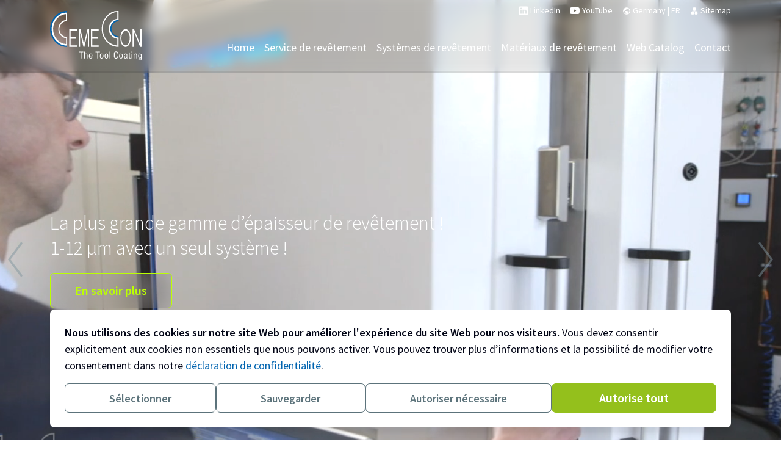

--- FILE ---
content_type: text/html; charset=UTF-8
request_url: https://www.cemecon.com/de/fr/systemes-de-revetement
body_size: 28965
content:
<!DOCTYPE html>
<html lang="fr-DE">
<head>
<title>Systèmes de revêtement - CemeCon</title>
<meta name="description" content="Les systèmes de revêtement CemeCon peuvent être intégrés en douceur dans votre processus de fabrication. Avec les bons matériaux de revêtement et grâce à notre expérience, vous pouvez obtenir des arguments de vente uniques et novateurs.">
<link rel="canonical" href="https://www.cemecon.com/de/fr/systemes-de-revetement"/>
<meta property="og:image" content="https://www.cemecon.com/images/cemecon.jpg">
<meta property="og:title" content="Systèmes de revêtement">
<link rel="alternate" hreflang="de-de" href="https://www.cemecon.com/de/de/beschichtungsanlagen"/>
<link rel="alternate" hreflang="en-de" href="https://www.cemecon.com/de/en/coating-systems"/>
<link rel="alternate" hreflang="fr-de" href="https://www.cemecon.com/de/fr/systemes-de-revetement"/>
<link rel="alternate" hreflang="en-us" href="https://www.cemecon.com/us/en/coating-systems"/>
<link rel="alternate" hreflang="zh-cn" href="https://www.cemecon.com/cn/zh/coating-systems"/>
<link rel="alternate" hreflang="en-cn" href="https://www.cemecon.com/cn/en/coating-systems"/>
<link rel="alternate" hreflang="ja-jp" href="https://www.cemecon.com/jp/ja/coating-systems"/>
<link rel="alternate" hreflang="en-jp" href="https://www.cemecon.com/jp/en/coating-systems"/>
<link rel="alternate" hreflang="ko-kr" href="https://www.cemecon.com/kr/ko/coating-systems"/>
<link rel="alternate" hreflang="en-in" href="https://www.cemecon.com/in/en/coating-systems"/>
<meta charset="utf-8">
<meta name="viewport" content="width=device-width, initial-scale=1">
<meta name="HandheldFriendly" content="true"/>
<meta http-equiv="X-UA-Compatible" content="IE=edge,chrome=1"/>
<link rel="icon" type="image/x-icon" href="https://www.cemecon.com/favicon.ico" sizes="any">
<link rel="icon" type="image/svg+xml" href="https://www.cemecon.com/favicon.svg"/>
<link rel="apple-touch-icon" href="https://www.cemecon.com/apple-touch-icon.png"/>
<link rel="manifest" href="https://www.cemecon.com/site.webmanifest"/>
<link rel="stylesheet" type="text/css" href="https://www.cemecon.com/A.vendor,,_bootstrap,,_css,,_bootstrap.min.css+vendor,,_OverlayScrollbars,,_css,,_OverlayScrollbars.min.css+vendor,,_slick,,_slick,,_slick.css+vendor,,_slick,,_slick,,_slick-theme.css+css,,_main.min.css,,qv==0fa56143424ca1eb91ac8601cc6aa559,Mcc.LpSx76rPmb.css.pagespeed.cf.ASxpaI_mIX.css"/>
</head>
<body class="page-coating-systems has-header consent-banner-show necessary-not-allowed maps-not-allowed youtube-not-allowed "><noscript><meta HTTP-EQUIV="refresh" content="0;url='https://www.cemecon.com/de/fr/systemes-de-revetement?PageSpeed=noscript'" /><style><!--table,div,span,font,p{display:none} --></style><div style="display:block">Please click <a href="https://www.cemecon.com/de/fr/systemes-de-revetement?PageSpeed=noscript">here</a> if you are not redirected within a few seconds.</div></noscript>
<section id="sitemap" class="sitemap">
<div class="sitemap-wrapper">
<div class="container">
<div class="sitemap-groups-outer">
<div class="sitemap-group">
<h4>Les marchés de l’avenir</h4>
<ul>
<li>
<a href="https://www.cemecon.com/de/fr/systemes-de-revetement#medecine">
Industrie médicale
</a>
</li>
<li>
<a href="https://www.cemecon.com/de/fr/systemes-de-revetement#production-de-fils">
Production de fils
</a>
</li>
<li>
<a href="https://www.cemecon.com/de/fr/systemes-de-revetement#micro-outils">
Micro-outils
</a>
</li>
<li>
<a href="https://www.cemecon.com/de/fr/systemes-de-revetement#telephonie">
Communication/ 3C
</a>
</li>
<li>
<a href="https://www.cemecon.com/de/fr/systemes-de-revetement#usinage-lourd">
Usinage lourd
</a>
</li>
<li>
<a href="https://www.cemecon.com/de/fr/systemes-de-revetement#dentaire">
Industrie dentaire
</a>
</li>
<li>
<a href="https://www.cemecon.com/de/fr/systemes-de-revetement#aviation">
Aviation
</a>
</li>
<li>
<a href="https://www.cemecon.com/de/fr/systemes-de-revetement#automobile">
Automobile
</a>
</li>
<li>
<a href="https://www.cemecon.com/de/fr/systemes-de-revetement#visionaries">
R&amp;D
</a>
</li>
</ul>
</div>
<div class="sitemap-group">
<h4>Technologies de revêtements</h4>
<ul>
<li>
<a href="https://www.cemecon.com/de/fr/systemes-de-revetement#hipims">
HiPIMS
</a>
</li>
<li>
<a href="https://www.cemecon.com/de/fr/systemes-de-revetement#diamond">
Diamant
</a>
</li>
</ul>
</div>
<div class="sitemap-group">
<h4 class="text-capitalize">Systèmes de revêtement</h4>
<ul>
<li>
<a href="https://www.cemecon.com/de/fr/systemes-de-revetement#hipims">
CC800<sup>®</sup> HiPIMS
</a>
</li>
<li>
<a href="https://www.cemecon.com/de/fr/systemes-de-revetement#diamond">
CC800<sup>®</sup> Diamond
</a>
</li>
</ul>
</div>
<div class="sitemap-group">
<h4 class="text-capitalize">Service de revêtement</h4>
<ul>
<li>
<a href="https://www.cemecon.com/de/fr/service-de-revetement">
Ingénierie CemeCon
</a>
</li>
</ul>
</div>
<div class="sitemap-group">
<h4 class="single">
<a href="https://www.cemecon.com/de/fr/materiaux-de-revetement">
Coating App - 3 clics pour trouver le bon matériau de revêtement
</a>
</h4>
</div>
<div class="sitemap-group">
<h4>HiPIMS matériaux de revêtement</h4>
<ul>
<li>
<a href="https://www.cemecon.com/de/fr/mat%C3%A9riaux-de-rev%C3%AAtement/ferrocon">
FerroCon®
</a>
</li>
<li>
<a href="https://www.cemecon.com/de/fr/mat%C3%A9riaux-de-rev%C3%AAtement/inoxacon">
InoxaCon®
</a>
</li>
<li>
<a href="https://www.cemecon.com/de/fr/mat%C3%A9riaux-de-rev%C3%AAtement/alucon">
AluCon®
</a>
</li>
<li>
<a href="https://www.cemecon.com/de/fr/mat%C3%A9riaux-de-rev%C3%AAtement/ferroconquadro">
FerroCon®Quadro
</a>
</li>
<li>
<a href="https://www.cemecon.com/de/fr/mat%C3%A9riaux-de-rev%C3%AAtement/tapcongold">
TapCon®Gold
</a>
</li>
<li>
<a href="https://www.cemecon.com/de/fr/mat%C3%A9riaux-de-rev%C3%AAtement/steelcon">
SteelCon®
</a>
</li>
</ul>
</div>
<div class="sitemap-group">
<h4>Diamant matériaux de revêtement</h4>
<ul>
<li>
<a href="https://www.cemecon.com/de/fr/mat%C3%A9riaux-de-rev%C3%AAtement/ccdia-aerospeed">
CCDia®AeroSpeed®
</a>
</li>
<li>
<a href="https://www.cemecon.com/de/fr/mat%C3%A9riaux-de-rev%C3%AAtement/ccdia-carbonspeed">
CCDia®CarbonSpeed®
</a>
</li>
<li>
<a href="https://www.cemecon.com/de/fr/mat%C3%A9riaux-de-rev%C3%AAtement/ccdia-fiberspeed">
CCDia®FiberSpeed®
</a>
</li>
<li>
<a href="https://www.cemecon.com/de/fr/mat%C3%A9riaux-de-rev%C3%AAtement/ccdia-multispeed">
CCDia®MultiSpeed
</a>
</li>
<li>
<a href="https://www.cemecon.com/de/fr/mat%C3%A9riaux-de-rev%C3%AAtement/ccdiacarbidespeed">
CCDia®CarbideSpeed®
</a>
</li>
</ul>
</div>
<div class="sitemap-group">
<h4>Histoires de réussite dans l’industrie de l’usinage</h4>
<ul>
<li>
<a href="https://www.cemecon.com/de/fr/facts-stories">
Histoires de FACTS
</a>
</li>
</ul>
</div>
<div class="sitemap-group">
<h4 class="single">
<a href="https://www.cemecon.com/de/fr/telechargements">
Téléchargements
</a>
</h4>
<ul>
<li>
<a class="pdf-link" target="_blank" href="https://www.cemecon.com/storage/documents/CemeCon_Coatings_EN.pdf?v=798fd59b4f952a44e59ec1c452088917">
Revêtements premium en diamant et PVD pour les outils d’usinage
</a>
</li>
<li>
<a class="pdf-link" target="_blank" href="https://www.cemecon.com/storage/documents/CemeCon_Coating_Systems_EN.pdf?v=25e85b627b19f9384933cdf220603e16">
Technologie de revêtement pour vos outils de précision
</a>
</li>
<li>
<a class="pdf-link" target="_blank" href="https://www.cemecon.com/storage/documents/CemeCon_White_Paper_future_of_machining_EN.pdf?v=5b0db8e8cffb9735d7cbd5766744e287">
Impulsions sur l’avenir de l’usinage - Livre blanc
</a>
</li>
<li>
<a class="pdf-link" target="_blank" href="https://www.cemecon.com/storage/downloads/Flyer_FerroCon_Quadro_EN.pdf?v=f3df1aa8c4fa04d00a1a82ca7e09f1d9">
12 µm HiPIMS Coatings
</a>
</li>
<li>
<a class="pdf-link" target="_blank" href="https://www.cemecon.com/storage/downloads/Flyer_CarbideSpeed_EN.pdf?v=cc67b780a7eef8ea430cc8526025d81f">
Machining Sintered Cemented Carbide Economically
</a>
</li>
<li>
<a class="pdf-link" target="_blank" href="https://www.cemecon.com/storage/downloads/Flyer_SteelCon_EN.pdf?v=e5e4be95b0b0529062c4e1ae3923c7a3">
Machining of hardened steel &gt; 50 HRC
</a>
</li>
<li>
<a class="pdf-link" target="_blank" href="https://www.cemecon.com/storage/downloads/Flyer_TapConGold_EN.pdf?v=eac23070aa672faf5c074244b3e028a9">
Le revêtement pour le fil parfait
</a>
</li>
<li>
<a href="https://www.cemecon.com/de/fr/downloads/facts">
FACTS - Le magazine des clients
</a>
</li>
<li>
<a class="pdf-link" target="_blank" href="https://www.cemecon.com/storage/documents/CemeCon_PCB_Flyer_EN.pdf?v=862bc1a052fe57aa502e5bcf2f2f6223">
PCB Machining with HiPIMS and Diamond Coatings
</a>
</li>
</ul>
</div>
<div class="sitemap-group">
<h4>Services</h4>
<ul>
<li>
<a href="https://www.youtube.com/channel/UCubMxxq3TQOHL9QDzG7n7EA" target="_blank">
YouTube Channel
</a>
</li>
<li>
<a href="https://www.cemecon.com/de/fr/s%27abonner">
Informations sur les primes par e-mail
</a>
</li>
<li>
<a target="_blank" href="https://ordertracking.cemecon.de/Account/Login">
Order tracking (Login)
</a>
</li>
</ul>
</div>
<div class="sitemap-group">
<h4 class="single">
<a href="https://catalog.cemecon.com/en/" target="_blank" class="text-capitalize">
Web Catalog technologie de revêtement
</a>
</h4>
</div>
<div class="sitemap-group">
<h4 class="single">
<a href="https://www.cemecon.com/de/fr/reservez-la-date">
Réservez la date
</a>
</h4>
</div>
<div class="sitemap-group">
<h4>Contact</h4>
<ul>
<li>
<a href="https://www.cemecon.com/de/fr/contact#leurope">
L&#039;Europe
</a>
</li>
<li>
<a href="https://www.cemecon.com/de/fr/contact#allemagne">
Allemagne
</a>
</li>
<li>
<a href="https://www.cemecon.com/de/fr/contact#republique-tcheque">
République tchèque
</a>
</li>
<li>
<a href="https://www.cemecon.com/de/fr/contact#denmark">
Denmark
</a>
</li>
<li>
<a href="https://www.cemecon.com/de/fr/contact#amerique">
Amérique
</a>
</li>
<li>
<a href="https://www.cemecon.com/de/fr/contact#usa">
USA
</a>
</li>
<li>
<a href="https://www.cemecon.com/de/fr/contact#asie">
Asie
</a>
</li>
<li>
<a href="https://www.cemecon.com/de/fr/contact#china">
China
</a>
</li>
<li>
<a href="https://www.cemecon.com/de/fr/contact#japan">
Japan
</a>
</li>
<li>
<a href="https://www.cemecon.com/de/fr/contact#inde">
Inde
</a>
</li>
<li>
<a href="https://www.cemecon.com/de/fr/contact#korea">
Korea
</a>
</li>
<li>
<a href="https://www.cemecon.com/de/fr/contact#taiwan">
Taiwan
</a>
</li>
</ul>
</div>
</div>
</div>
<div class="close-sitemap badge bg-info-light-20 p-0 position-absolute top-0 end-0 me-4 mt-4">
<span class="material-icons text-descriptive jumbo-4">close</span>
</div>
</div>
</section>
<div id="locale-overview-wrapper" class="bg-default">
<div class="badge bg-info-light-20 p-0 close-locale-overview float-end top-0 end-0 me-4 mt-4">
<span class="material-icons text-descriptive jumbo-4">close</span>
</div>
<div class="container p-card">
<h1 class="text-center text-descriptive fw-norm">Choisissez votre région et votre langue</h1>
<div class="row">
<div class="col-4 continent-europe country-count-2">
<h3 class="contintent-title text-descriptive fw-norm pb-2 mb-2">Europe</h3>
<h4 class="country-title text-descriptive h3 mb-1">Germany</h4>
<ul class="list-inline p-0">
<li class="region-language list-inline-item me-1">
<a href="https://www.cemecon.com/de/de/beschichtungsanlagen" class="badge bg-info-light-20 fs-small">
Deutsch
</a>
</li>
<li class="region-language list-inline-item me-1">
<a href="https://www.cemecon.com/de/en/coating-systems" class="badge bg-info-light-20 fs-small">
English
</a>
</li>
<li class="region-language list-inline-item me-1">
<span class="badge bg-primary fs-small">Français</span>
</li>
</ul>
<h4 class="country-title text-descriptive h3 mb-1">Czech Republic</h4>
<ul class="list-inline p-0">
<li class="region-language list-inline-item me-1">
<a href="https://www.cemecon.cz/" target="_blank" class="badge bg-info-light-20 fs-small">
Čeština
</a>
</li>
</ul>
</div>
<div class="col-4 continent-america country-count-1">
<h3 class="contintent-title text-descriptive fw-norm pb-2 mb-2">America</h3>
<h4 class="country-title text-descriptive h3 mb-1">USA</h4>
<ul class="list-inline p-0">
<li class="region-language list-inline-item me-1">
<a href="https://www.cemecon.com/us/en" class="badge bg-info-light-20 fs-small">
English
</a>
</li>
</ul>
</div>
<div class="col-4 continent-asia country-count-4">
<h3 class="contintent-title text-descriptive fw-norm pb-2 mb-2">Asia</h3>
<h4 class="country-title text-descriptive h3 mb-1">China</h4>
<ul class="list-inline p-0">
<li class="region-language list-inline-item me-1">
<a href="https://www.cemecon.com/cn/zh" class="badge bg-info-light-20 fs-small">
中文
</a>
</li>
<li class="region-language list-inline-item me-1">
<a href="https://www.cemecon.com/cn/en" class="badge bg-info-light-20 fs-small">
English
</a>
</li>
</ul>
<h4 class="country-title text-descriptive h3 mb-1">Japan</h4>
<ul class="list-inline p-0">
<li class="region-language list-inline-item me-1">
<a href="https://www.cemecon.com/jp/ja" class="badge bg-info-light-20 fs-small">
日本語
</a>
</li>
<li class="region-language list-inline-item me-1">
<a href="https://www.cemecon.com/jp/en" class="badge bg-info-light-20 fs-small">
English
</a>
</li>
</ul>
<h4 class="country-title text-descriptive h3 mb-1">Korea</h4>
<ul class="list-inline p-0">
<li class="region-language list-inline-item me-1">
<a href="https://www.cemecon.com/kr/ko" class="badge bg-info-light-20 fs-small">
한국어
</a>
</li>
</ul>
<h4 class="country-title text-descriptive h3 mb-1">India</h4>
<ul class="list-inline p-0">
<li class="region-language list-inline-item me-1">
<a href="https://www.cemecon.com/in/en" class="badge bg-info-light-20 fs-small">
English
</a>
</li>
</ul>
</div>
</div>
</div>
</div>
<div id="canvas" class="position-relative">
<nav class="navbar navbar-expand-lg" id="main-navigation">
<div class="container">
<a class="navbar-brand p-0" href="https://www.cemecon.com/de/fr">
<img id="cemecon-logo" src="https://www.cemecon.com/images/cemecon-logo-light.svg" data-src-light="https://www.cemecon.com/images/cemecon-logo-light.svg" data-src-dark="https://www.cemecon.com/images/cemecon-logo-dark.svg" alt="CemeCon logo">
</a>
<div class="ms-auto me-4 me-lg-0">
<div id="meta-navigation">
<ul class="navbar-nav fit-width ms-auto">
<li class="nav-item d-none d-lg-block">
<a class="nav-link d-flex" href="https://de.linkedin.com/company/cemeconag" target="_blank">
<svg xmlns="http://www.w3.org/2000/svg" width="32" height="32" viewBox="0 0 32 32" class="me-1 icon-li">
<path id="icon_linkedin" d="M34,4.353V31.647A2.353,2.353,0,0,1,31.647,34H4.353A2.353,2.353,0,0,1,2,31.647V4.353A2.353,2.353,0,0,1,4.353,2H31.647A2.353,2.353,0,0,1,34,4.353ZM11.412,14.235H6.706V29.294h4.706Zm.424-5.176A2.711,2.711,0,0,0,9.144,6.329H9.059a2.742,2.742,0,1,0,2.776,2.814ZM29.294,20.146c0-4.527-2.88-6.287-5.741-6.287a5.365,5.365,0,0,0-4.762,2.428h-.132V14.235H14.235V29.294h4.706V21.285a3.125,3.125,0,0,1,2.824-3.369h.179c1.5,0,2.607.941,2.607,3.313v8.066h4.706Z" transform="translate(-2 -2)" fill="currentcolor"/>
</svg> LinkedIn
</a>
</li>
<li class="nav-item d-none d-lg-block">
<a class="nav-link d-flex" href="https://www.youtube.com/@cemeconthetoolcoating6071" target="_blank">
<svg xmlns="http://www.w3.org/2000/svg" width="32" height="22.401" viewBox="0 0 32 22.401" class="me-1 icon-yt">
<path id="icon_youtube" d="M29.5,4.669A4.007,4.007,0,0,1,32.331,7.5,41.856,41.856,0,0,1,33,15.2a41.613,41.613,0,0,1-.669,7.7A4.007,4.007,0,0,1,29.5,25.732C27.007,26.4,17,26.4,17,26.4s-10.007,0-12.5-.669A4.007,4.007,0,0,1,1.669,22.9,41.613,41.613,0,0,1,1,15.2a41.615,41.615,0,0,1,.669-7.7A4.007,4.007,0,0,1,4.5,4.669C6.993,4,17,4,17,4S27.007,4,29.5,4.669ZM22.11,15.2,13.8,20V10.4Z" transform="translate(-1 -4)" fill="currentcolor" fill-rule="evenodd"/>
</svg> YouTube
</a>
</li>
<li class="nav-item locale-toggle">
<a class="nav-link locale-open" href="#">
<span class="material-icons fs-xs">public</span>
<span class="current-country">Germany</span>
<span class="seperator">|</span>
<span class="current-language">FR</span>
</a>
</li>
<li class="nav-item last sitemap-toggle-open">
<span class="nav-link fs-xs pe-lg-0"><span class="material-icons fs-xs">lan</span> Sitemap</span>
</li>
</ul>
</div>
<div class="d-none d-lg-block">
<ul class="item-count-6  navbar-nav ms-auto mb-2 mb-lg-0 main-nav">
<li class="nav-item first">
<a class="nav-link" aria-current="page" href="https://www.cemecon.com/de/fr">
Home
</a>
</li>
<li class="nav-item">
<a class="nav-link" aria-current="page" href="https://www.cemecon.com/de/fr/service-de-revetement">
Service de revêtement
</a>
</li>
<li class="nav-item">
<a class="nav-link active" aria-current="page" href="https://www.cemecon.com/de/fr/systemes-de-revetement">
Systèmes de revêtement
</a>
</li>
<li class="nav-item">
<a class="nav-link" aria-current="page" href="https://www.cemecon.com/de/fr/materiaux-de-revetement">
Matériaux de revêtement
</a>
</li>
<li class="nav-item">
<a class="nav-link" aria-current="page" href="https://catalog.cemecon.com/en/" target="_blank">
Web Catalog
</a>
</li>
<li class="nav-item last">
<a class="nav-link last" aria-current="page" href="https://www.cemecon.com/de/fr/contact">
Contact
</a>
</li>
</ul>	</div>
</div>
<button class="navbar-toggler px-2" type="button" data-bs-toggle="collapse" data-bs-target="#navbar-content" aria-controls="navbar-content" aria-expanded="false" aria-label="Toggle navigation">
<span class="navbar-toggler-icon"></span>
</button>
<div class="d-lg-none w-100 navbar-collapse-wrapper">
<div class="collapse navbar-collapse" id="navbar-content">
<div class="border-top py-1 mt-3 opacity-50"></div>
<ul class="item-count-6  navbar-nav ms-auto mb-2 mb-lg-0">
<li class="nav-item first">
<a class="nav-link" aria-current="page" href="https://www.cemecon.com/de/fr">
Home
</a>
</li>
<li class="nav-item">
<a class="nav-link" aria-current="page" href="https://www.cemecon.com/de/fr/service-de-revetement">
Service de revêtement
</a>
</li>
<li class="nav-item">
<a class="nav-link active" aria-current="page" href="https://www.cemecon.com/de/fr/systemes-de-revetement">
Systèmes de revêtement
</a>
</li>
<li class="nav-item">
<a class="nav-link" aria-current="page" href="https://www.cemecon.com/de/fr/materiaux-de-revetement">
Matériaux de revêtement
</a>
</li>
<li class="nav-item">
<a class="nav-link" aria-current="page" href="https://catalog.cemecon.com/en/" target="_blank">
Web Catalog
</a>
</li>
<li class="nav-item last">
<a class="nav-link last" aria-current="page" href="https://www.cemecon.com/de/fr/contact">
Contact
</a>
</li>
</ul>	</div>
</div>
</div>
</nav>
<header id="header">
<div class="carousel slide carousel-fade" data-bs-ride="carousel" data-bs-interval="8000" id="coating-systems-slider">
<div class="carousel-inner">
<div class="carousel-item has-no-background-image has-background-video" data-bs-interval="11200">
<div class="container"><div>
<h1 class="color-white fw-light jumbo-4">La plus grande gamme d’épaisseur de revêtement !<br>1-12 µm avec un seul système !</h1>
<a href="#technologies-personnalisees" class="btn success-light cta outline">En savoir plus</a>
</div></div>
<div class="carousel-item-background has-video ">
<video playsinline="playsinline" muted="muted" autoplay="autoplay" loop="loop" disablepictureinpicture="disablepictureinpicture" preload="metadata">
<source src="https://www.cemecon.com/storage/videos/slider_clip_2.mp4" type="video/mp4" media="all">
Your browser does not support this video element.
</video>
</div>
</div>	<div class="carousel-item has-no-background-image has-no-background-video">
<div class="container"><div class="row justify-content-center align-items-center">
<div class="col-10 col-sm-6">
<h1 class="color-white fw-light jumbo-4">Capacité à se différencier et à développer des arguments de vente uniques pour vos outils de précision</h1>
<a href="#revetement-premium" class="btn success-light cta outline">En savoir plus</a>
</div>
<div class="d-none d-sm-block col-sm-6">
<img src="https://www.cemecon.com/storage/images/content/coating-systems/unique-selling-point.png" alt="Point de vente unique" class="img-fluid"/>
</div>
</div></div>
<div class="carousel-item-background "></div>
</div>	<div class="carousel-item has-no-background-image has-background-video" data-bs-interval="15800">
<div class="container"><div class="row align-items-center">
<div class="col-12 col-sm-9 col-md-8">
<h1 class="color-white fw-light jumbo-4">Des solutions de revêtement économiques avec des débits élevés et des processus de production fiables</h1>
<a href="#taux-de-depot" class="btn success-light cta outline">En savoir plus</a>
</div>
</div></div>
<div class="carousel-item-background has-video ">
<video playsinline="playsinline" muted="muted" autoplay="autoplay" loop="loop" disablepictureinpicture="disablepictureinpicture" preload="metadata">
<source src="https://www.cemecon.com/storage/videos/slider_clip_1.mp4" type="video/mp4" media="all">
Your browser does not support this video element.
</video>
</div>
</div>	<div class="carousel-item has-background-image has-no-background-video">
<div class="container"><div class="row justify-content-end">
<div class="col-12 col-sm-9 col-lg-5 text-end">
<h1 class="color-white fw-light jumbo-4">Une plateforme de développement pour des revêtements exclusifs qui révolutionneront votre activité.</h1>
<a href="#visionnaires" class="btn success-light cta outline">En savoir plus</a>
</div>
</div></div>
<div class="carousel-item-background ">
<picture>
<source srcset="https://www.cemecon.com/storage/images/backgrounds/development-platform.webp" media="(min-width: 576px)">
<source srcset="https://www.cemecon.com/storage/images/backgrounds/development-platform_xs.webp" media="(max-width: 575px)">
<source srcset="https://www.cemecon.com/storage/images/backgrounds/development-platform.jpg" media="(min-width: 576px)">
<source srcset="https://www.cemecon.com/storage/images/backgrounds/development-platform_xs.jpg" media="(max-width: 575px)">
<img src="https://www.cemecon.com/storage/images/backgrounds/development-platform.jpg" alt="@todo">
</picture>
</div>
</div>	<div class="carousel-item has-background-image has-no-background-video">
<div class="container"><div class="row">
<div class="col-12 col-sm-9 col-md-5">
<h1 class="color-white fw-light jumbo-4">Flexibilité maximale et sécurité future pour vos investissements</h1>
<a href="#futur" class="btn success-light cta outline">En savoir plus</a>
</div>
</div></div>
<div class="carousel-item-background ">
<picture>
<source srcset="https://www.cemecon.com/storage/images/backgrounds/flexibility.webp" media="(min-width: 576px)">
<source srcset="https://www.cemecon.com/storage/images/backgrounds/flexibility_xs.webp" media="(max-width: 575px)">
<source srcset="https://www.cemecon.com/storage/images/backgrounds/flexibility.jpg" media="(min-width: 576px)">
<source srcset="https://www.cemecon.com/storage/images/backgrounds/flexibility_xs.jpg" media="(max-width: 575px)">
<img src="https://www.cemecon.com/storage/images/backgrounds/flexibility.jpg" alt="@todo">
</picture>
</div>
</div>
</div>
<button class="carousel-control-prev" type="button" data-bs-target="#coating-systems-slider" data-bs-slide="prev">
<span class="carousel-control-prev-icon" aria-hidden="true"></span>
<span class="visually-hidden">Previous</span>
</button>
<button class="carousel-control-next" type="button" data-bs-target="#coating-systems-slider" data-bs-slide="next">
<span class="carousel-control-next-icon" aria-hidden="true"></span>
<span class="visually-hidden">Next</span>
</button>
<div class="carousel-indicators">
<button type="button" data-bs-target="#coating-systems-slider" data-bs-slide-to="0" class="active" aria-current="true" aria-label="Slide 1"></button>
<button type="button" data-bs-target="#coating-systems-slider" data-bs-slide-to="1" class="" aria-current="" aria-label="Slide 2"></button>
<button type="button" data-bs-target="#coating-systems-slider" data-bs-slide-to="2" class="" aria-current="" aria-label="Slide 3"></button>
<button type="button" data-bs-target="#coating-systems-slider" data-bs-slide-to="3" class="" aria-current="" aria-label="Slide 4"></button>
<button type="button" data-bs-target="#coating-systems-slider" data-bs-slide-to="4" class="" aria-current="" aria-label="Slide 5"></button>
</div>
</div>	</header>
<main role="main" id="main-content">
<section id="competetive-advantage" class="bg-gradient-light pt-main pb-main">
<div class="container">
<div class="row align-items-center">
<div class="col-12 col-md-6 col-lg-7 mb-3 mb-lg-0">
<h2 class="jumbo-4 mb-2">Vous l'avez en main, <br class="hidden-xs">votre avantage concurrentiel</h2>
<p class="fs-large fw-light">
Avec un système CemeCon, vous produisez des revêtements 100% individuels. Quand vous voulez, comme vous voulez, ce que vous voulez.
</p>
<a target="_blank" class="btn primary cta outline" href="https://www.cemecon.com/storage/documents/CemeCon_Coating_Systems_FR.pdf?v=9f72f76ed4028d1728994c30eeff6607">
Télécharger l’information
</a>
</div>
<div class="col-auto col-md-6 col-lg-5 col-xl-4">
<div class="contact card mb-0">
<div class="card-body px-4 pb-2">
<div class="row">
<div class="col-xs-12">
<h3 class="mb-0">Contactez nos experts</h3>
<p class="mb-0 fs-xlarge"><a href="tel:+4924054470122" class="text-default"><span class="material-icons text-success fs-xlarge">phone</span> +49 2405 4470 122</a></p>
</div>
</div>
</div>
<div class="card-footer bg-white px-4">
<a href="mailto:coatingtechnology@cemecon.de"><span class="material-icons text-success">mail</span> coatingtechnology@cemecon.de</a>
</div>
</div>
</div>
</div>
</section>
<section class="image-teaser" style="background: url(https://www.cemecon.com/storage/images/backgrounds/insight_into_coating_technology.jpg) no-repeat center; background-size: cover;">
<div class="content-wrapper d-flex align-items-end h-100">
<div class="container">
<div class="row">
<div class="col-12 col-md-6">
<p class="h1 fw-norm color-white">Découvrez la meilleure technologie de revêtement au monde. En direct !</p>
<a href="https://www.youtube.com/watch?v=k60m3kOS7EQ" target="_blank" class="btn success-light cta outline">Regarder la vidéo</a>
</div>
</div>
</div>
</div>
</section>
<section id="perfect-tools" class="pb-4">
<div class="container">
<h2 class="text-center mb-5 jumbo-2">Pour chaque application le meilleur revêtement</h2>
<div class="row same-height-xs">
<div class="col-6 col-sm-6 w-nano-100 mb-4">
<a href="#" data-bs-toggle="modal" data-bs-target="#market-modal-medecine" class="market-link-wrapper">
<div id="medecine" class="market-card card darken-footer">
<picture class="card-img">
<source srcset="https://www.cemecon.com/storage/images/content/coating-systems/medical.webp" media="(min-width: 576px)">
<source srcset="https://www.cemecon.com/storage/images/content/coating-systems/medical_xs.webp" media="(max-width: 575px)">
<source srcset="https://www.cemecon.com/storage/images/content/coating-systems/medical.jpg" media="(min-width: 576px)">
<source srcset="https://www.cemecon.com/storage/images/content/coating-systems/medical_xs.jpg" media="(max-width: 575px)">
<img src="https://www.cemecon.com/storage/images/content/coating-systems/medical.jpg" alt="@todo" class="card-img">
</picture>
<div class="card-img-overlay d-flex align-items-end">
<h3 class="card-title text-white mb-0 z2 text-shd">Usinage du titane pour l’industrie médicale</h3>
</div>
</div>
</a>
</div>
<div class="modal" id="market-modal-medecine" tabindex="-1">
<div class="container">
<div class="modal-dialog market-modal">
<div class="modal-content">
<div class="modal-header align-items-baseline p-card">
<h2 class="modal-title lh-sm">Optez pour l’excellence pour des performances maximales,<br>plus de productivité et plus de rentabilité.</h2>
<div class="close-details badge bg-default-light-f p-0 position-absolute top-0 end-0 me-4 mt-4" data-bs-dismiss="modal" aria-label="Close">
<span class="material-icons text-descriptive fs-xlarge">close</span>
</div>
</div>
<div class="modal-body p-card">
<div class="row">
<div class="col-12 col-lg-8">
<div class="machining-results carousel slide border border-default-light-f rounded mb-4" data-bs-interval="8000" id="carousel-medecine" data-bs-ride="carousel">
<div class="carousel-inner" role="listbox">
<div class="carousel-item active">
<article class="machining-result" data-id="90">
<div class="row">
<div class="col-5 carousel-item-content text-primary">
<div class="machining-result-description">
<div class="well well-primary">
<p>Material: X22CrMoV12-1 (1.4923)</p>
<p>Tool: Milling tool Ø&nbsp;25&nbsp;mm with 2 inserts RPHX10</p>
<p>v<sub>c</sub> &nbsp;= &nbsp; 230 m/min</p>
<p>n &nbsp; &nbsp;= &nbsp; 3000 rev/min</p>
<p>f<sub>z</sub>&nbsp; &nbsp;=&nbsp; &nbsp;1.25&nbsp;mm</p>
<p>a<sub>p</sub> &nbsp;= &nbsp; 1&nbsp; mm</p>
<p>a<sub>e</sub> &nbsp;= &nbsp; 2&nbsp; mm</p>
<p>Tool life: 55 min</p>
</div>
</div>
</div>
<div class="col-7 carousel-item-image-wrapper">
<picture class="img-fluid machining-result-image">
<source srcset="https://www.cemecon.com/storage/images/machining-results/en_33.webp" media="(min-width: 576px)">
<source srcset="https://www.cemecon.com/storage/images/machining-results/en_33_xs.webp" media="(max-width: 575px)">
<source srcset="https://www.cemecon.com/storage/images/machining-results/en_33.png" media="(min-width: 576px)">
<source srcset="https://www.cemecon.com/storage/images/machining-results/en_33_xs.png" media="(max-width: 575px)">
<img src="https://www.cemecon.com/storage/images/machining-results/en_33.png" alt="Diagram showing the superiority of InoxaCon® when it comes to VBmax compared to other coating materials on the market that are not made by CemeCon, with the title &#039;Machining result InoxaCon® VBmax&#039;" class="img-fluid machining-result-image">
</picture>	</div>
</div>
</article>
</div>
<div class="carousel-item">
<article class="machining-result" data-id="81">
<div class="row">
<div class="col-5 carousel-item-content text-primary">
<div class="machining-result-description">
<div class="well well-primary">
<p>Material: 1.4301</p>
<p>Tool: grooving insert</p>
<p>v<sub>c</sub> &nbsp;= &nbsp; 100 m/min</p>
<p>f &nbsp; = &nbsp; 0.12 mm</p>
<p>With coolant</p>
</div>
</div>
</div>
<div class="col-7 carousel-item-image-wrapper">
<picture class="img-fluid machining-result-image">
<source srcset="https://www.cemecon.com/storage/images/machining-results/en_25_0.webp" media="(min-width: 576px)">
<source srcset="https://www.cemecon.com/storage/images/machining-results/en_25_0_xs.webp" media="(max-width: 575px)">
<source srcset="https://www.cemecon.com/storage/images/machining-results/en_25_0.png" media="(min-width: 576px)">
<source srcset="https://www.cemecon.com/storage/images/machining-results/en_25_0_xs.png" media="(max-width: 575px)">
<img src="https://www.cemecon.com/storage/images/machining-results/en_25_0.png" alt="Diagram showing the superiority of InoxaCon® when it comes to Tool life compared to other coating materials on the market that are not made by CemeCon, with the title &#039;Machining result InoxaCon® Tool life&#039;" class="img-fluid machining-result-image">
</picture>	</div>
</div>
</article>
</div>
<div class="carousel-item">
<article class="machining-result" data-id="78">
<div class="row">
<div class="col-5 carousel-item-content text-primary">
<div class="machining-result-description">
<div class="well well-primary">
<p>Material: 1.4404 (316L)</p>
<p>Tool: insert WNMG0804</p>
<p>v<sub>c</sub> &nbsp;= &nbsp; 120 m/min</p>
<p>f &nbsp; = &nbsp; 0.16 mm</p>
<p>a<sub>e</sub> &nbsp;= &nbsp; 1.25 mm</p>
<p>Cooling: emulsion</p>
<p>VB measured after 11 min:<br>
HSN<sup>2</sup> = 0.32 mm<br>
Inoxa®Con = 0.1 mm</p>
</div>
</div>
</div>
<div class="col-7 carousel-item-image-wrapper">
<picture class="img-fluid machining-result-image">
<source srcset="https://www.cemecon.com/storage/images/machining-results/en_20.webp" media="(min-width: 576px)">
<source srcset="https://www.cemecon.com/storage/images/machining-results/en_20_xs.webp" media="(max-width: 575px)">
<source srcset="https://www.cemecon.com/storage/images/machining-results/en_20.png" media="(min-width: 576px)">
<source srcset="https://www.cemecon.com/storage/images/machining-results/en_20_xs.png" media="(max-width: 575px)">
<img src="https://www.cemecon.com/storage/images/machining-results/en_20.png" alt="Diagram showing the superiority of InoxaCon® when it comes to Tool life compared to other coating materials on the market that are not made by CemeCon, with the title &#039;Machining result InoxaCon® Tool life&#039;" class="img-fluid machining-result-image">
</picture>	</div>
</div>
</article>
</div>
<div class="carousel-item">
<article class="machining-result" data-id="64">
<div class="row">
<div class="col-5 carousel-item-content text-primary">
<div class="machining-result-description">
<div class="well well-primary">
<p>Matériau: 1.4301</p>
<p>Outil: Foret ø 16 mm</p>
<p>v<sub>c</sub>&nbsp;= 90 m/min</p>
<p>v<sub>f</sub>&nbsp;= 0,04 mm/tour</p>
</div>
</div>
</div>
<div class="col-7 carousel-item-image-wrapper">
<picture class="img-fluid machining-result-image">
<source srcset="https://www.cemecon.com/storage/images/machining-results/fr_5.webp" media="(min-width: 576px)">
<source srcset="https://www.cemecon.com/storage/images/machining-results/fr_5_xs.webp" media="(max-width: 575px)">
<source srcset="https://www.cemecon.com/storage/images/machining-results/fr_5.png" media="(min-width: 576px)">
<source srcset="https://www.cemecon.com/storage/images/machining-results/fr_5_xs.png" media="(max-width: 575px)">
<img src="https://www.cemecon.com/storage/images/machining-results/fr_5.png" alt="Diagram showing the superiority of InoxaCon® when it comes to Tool life compared to other coating materials on the market that are not made by CemeCon, with the title &#039;Machining result InoxaCon® Tool life&#039;" class="img-fluid machining-result-image">
</picture>	</div>
</div>
</article>
</div>
<div class="carousel-item">
<article class="machining-result" data-id="63">
<div class="row">
<div class="col-5 carousel-item-content text-primary">
<div class="machining-result-description">
<div class="well well-primary">
<p>Matériau: TiAl6V4</p>
<p>Outil: VHM Cutter&nbsp;ø 10 mm</p>
<p>v<sub>c</sub>&nbsp;= 80 m/min</p>
<p>f<sub>z</sub>&nbsp;= 0,05 mm</p>
<p>a<sub>e</sub> = 4 mm</p>
<p>a<sub>p</sub> = 10 mm</p>
<p>z = 4</p>
</div>
</div>
</div>
<div class="col-7 carousel-item-image-wrapper">
<picture class="img-fluid machining-result-image">
<source srcset="https://www.cemecon.com/storage/images/machining-results/fr_4.webp" media="(min-width: 576px)">
<source srcset="https://www.cemecon.com/storage/images/machining-results/fr_4_xs.webp" media="(max-width: 575px)">
<source srcset="https://www.cemecon.com/storage/images/machining-results/fr_4.png" media="(min-width: 576px)">
<source srcset="https://www.cemecon.com/storage/images/machining-results/fr_4_xs.png" media="(max-width: 575px)">
<img src="https://www.cemecon.com/storage/images/machining-results/fr_4.png" alt="Diagram showing the superiority of InoxaCon® when it comes to Milling travel compared to other coating materials on the market that are not made by CemeCon, with the title &#039;Machining result InoxaCon® Milling travel&#039;" class="img-fluid machining-result-image">
</picture>	</div>
</div>
</article>
</div>
<div class="carousel-item">
<article class="machining-result" data-id="62">
<div class="row">
<div class="col-5 carousel-item-content text-primary">
<div class="machining-result-description">
<div class="well well-primary">
<p>Matériau: Inconel713C</p>
<p>Outil: Tête de fraisage&nbsp;ø 10 mm</p>
<p>v<sub>c</sub>&nbsp;= 31 m/min</p>
<p>f<sub>z</sub>&nbsp;= 0,02 m/min</p>
<p>a<sub>e</sub> = 0,4 mm</p>
<p>a<sub>p</sub> = 3,5 mm</p>
</div>
</div>
</div>
<div class="col-7 carousel-item-image-wrapper">
<picture class="img-fluid machining-result-image">
<source srcset="https://www.cemecon.com/storage/images/machining-results/fr_3.webp" media="(min-width: 576px)">
<source srcset="https://www.cemecon.com/storage/images/machining-results/fr_3_xs.webp" media="(max-width: 575px)">
<source srcset="https://www.cemecon.com/storage/images/machining-results/fr_3.png" media="(min-width: 576px)">
<source srcset="https://www.cemecon.com/storage/images/machining-results/fr_3_xs.png" media="(max-width: 575px)">
<img src="https://www.cemecon.com/storage/images/machining-results/fr_3.png" alt="Diagram showing the superiority of InoxaCon® when it comes to Tool life compared to other coating materials on the market that are not made by CemeCon, with the title &#039;Machining result InoxaCon® Tool life&#039;" class="img-fluid machining-result-image">
</picture>	</div>
</div>
</article>
</div>
<div class="carousel-item">
<article class="machining-result" data-id="61">
<div class="row">
<div class="col-5 carousel-item-content text-primary">
<div class="machining-result-description">
<div class="well well-primary">
<p>Matériau: TiAl6V4</p>
<p>Outil: WSP</p>
<p>v<sub>c</sub>&nbsp;= 100 m/min</p>
<p>f&nbsp;= 0,2 mm</p>
<p>a<sub>p</sub> = 0,3 mm</p>
</div>
</div>
</div>
<div class="col-7 carousel-item-image-wrapper">
<picture class="img-fluid machining-result-image">
<source srcset="https://www.cemecon.com/storage/images/machining-results/fr_2.webp" media="(min-width: 576px)">
<source srcset="https://www.cemecon.com/storage/images/machining-results/fr_2_xs.webp" media="(max-width: 575px)">
<source srcset="https://www.cemecon.com/storage/images/machining-results/fr_2.png" media="(min-width: 576px)">
<source srcset="https://www.cemecon.com/storage/images/machining-results/fr_2_xs.png" media="(max-width: 575px)">
<img src="https://www.cemecon.com/storage/images/machining-results/fr_2.png" alt="Diagram showing the superiority of InoxaCon® when it comes to Tool life compared to other coating materials on the market that are not made by CemeCon, with the title &#039;Machining result InoxaCon® Tool life&#039;" class="img-fluid machining-result-image">
</picture>	</div>
</div>
</article>
</div>
<div class="carousel-item">
<article class="machining-result" data-id="60">
<div class="row">
<div class="col-5 carousel-item-content text-primary">
<div class="machining-result-description">
<div class="well well-primary">
<p>Matériau: 1.2379 56HRC</p>
<p>Outil: WSP</p>
<p>v<sub>c</sub>&nbsp;= 150 m/min</p>
<p>f<sub>z</sub>&nbsp;= 0,8 mm/dent</p>
<p>a<sub>p</sub> = 0,8 mm</p>
</div>
</div>
</div>
<div class="col-7 carousel-item-image-wrapper">
<picture class="img-fluid machining-result-image">
<source srcset="https://www.cemecon.com/storage/images/machining-results/fr_1.webp" media="(min-width: 576px)">
<source srcset="https://www.cemecon.com/storage/images/machining-results/fr_1_xs.webp" media="(max-width: 575px)">
<source srcset="https://www.cemecon.com/storage/images/machining-results/fr_1.png" media="(min-width: 576px)">
<source srcset="https://www.cemecon.com/storage/images/machining-results/fr_1_xs.png" media="(max-width: 575px)">
<img src="https://www.cemecon.com/storage/images/machining-results/fr_1.png" alt="Diagram showing the superiority of InoxaCon® when it comes to Tool life compared to other coating materials on the market that are not made by CemeCon, with the title &#039;Machining result InoxaCon® Tool life&#039;" class="img-fluid machining-result-image">
</picture>	</div>
</div>
</article>
</div>
<div class="carousel-item">
<article class="machining-result" data-id="52">
<div class="row">
<div class="col-5 carousel-item-content text-primary">
<div class="machining-result-description">
<div class="well well-primary">
<p>Matériau : 1.4301</p>
<p>Outil : Fraise en carbure monobloc, ø8 mm</p>
<p>v<sub>c</sub>&nbsp;= 80 m/min</p>
<p>f<sub>z</sub>&nbsp;= 0,035 mm/dent</p>
<p>a<sub>e</sub>&nbsp;= 5 mm</p>
<p>a<sub>p</sub> = 3 mm</p>
<p>z = 4</p>
</div>
</div>
</div>
<div class="col-7 carousel-item-image-wrapper">
<picture class="img-fluid machining-result-image">
<source srcset="https://www.cemecon.com/storage/images/machining-results/inoxacon_fr.webp" media="(min-width: 576px)">
<source srcset="https://www.cemecon.com/storage/images/machining-results/inoxacon_fr_xs.webp" media="(max-width: 575px)">
<source srcset="https://www.cemecon.com/storage/images/machining-results/inoxacon_fr.png" media="(min-width: 576px)">
<source srcset="https://www.cemecon.com/storage/images/machining-results/inoxacon_fr_xs.png" media="(max-width: 575px)">
<img src="https://www.cemecon.com/storage/images/machining-results/inoxacon_fr.png" alt="Diagram showing the superiority of InoxaCon® when it comes to Max. wear compared to other coating materials on the market that are not made by CemeCon, with the title &#039;Machining result InoxaCon® Max. wear&#039;" class="img-fluid machining-result-image">
</picture>	</div>
</div>
</article>
</div>
</div>
<div class="carousel-bottom">
<button class="carousel-control-prev" type="button" data-bs-target="#carousel-medecine" data-bs-slide="prev">
<span class="material-icons">arrow_back_ios</span>
<span class="visually-hidden">Previous</span>
</button>
<div class="carousel-indicators carousel-control middle">
<button type="button" data-bs-target="# carousel-medecine" data-bs-slide-to="0" class="active" aria-current="true" aria-label="Slide 1">1</button>
<button type="button" data-bs-target="# carousel-medecine" data-bs-slide-to="1" class="" aria-current="true" aria-label="Slide 2">2</button>
<button type="button" data-bs-target="# carousel-medecine" data-bs-slide-to="2" class="" aria-current="true" aria-label="Slide 3">3</button>
<button type="button" data-bs-target="# carousel-medecine" data-bs-slide-to="3" class="" aria-current="true" aria-label="Slide 4">4</button>
<button type="button" data-bs-target="# carousel-medecine" data-bs-slide-to="4" class="" aria-current="true" aria-label="Slide 5">5</button>
<button type="button" data-bs-target="# carousel-medecine" data-bs-slide-to="5" class="" aria-current="true" aria-label="Slide 6">6</button>
<button type="button" data-bs-target="# carousel-medecine" data-bs-slide-to="6" class="" aria-current="true" aria-label="Slide 7">7</button>
<button type="button" data-bs-target="# carousel-medecine" data-bs-slide-to="7" class="" aria-current="true" aria-label="Slide 8">8</button>
<button type="button" data-bs-target="# carousel-medecine" data-bs-slide-to="8" class="" aria-current="true" aria-label="Slide 9">9</button>
</div>
<button class="carousel-control-next" type="button" data-bs-target="#carousel-medecine" data-bs-slide="next">
<span class="material-icons">arrow_forward_ios</span>
<span class="visually-hidden">Next</span>
</button>
</div>
</div>
</div>
<div class="col-12 col-lg-4">
<div class="contact mb-4">
<h3 class="mb-0">Contactez nos experts</h3>
<p class="mb-0 fs-xlarge"><a href="tel:+4924054470122" class="text-default"><span class="material-icons text-success">phone</span> +49 2405 4470 122</a></p>
<p class="mb-0"><a href="mailto:coatingtechnology@cemecon.de"><span class="material-icons text-success">mail</span> coatingtechnology@cemecon.de</a></p>
</div>
<div class="coating-relations">
<h3 class="mt-0 fitbox-ignore">Histoires de réussite de l’industrie de l’usinage et du revêtement</h3>
<div class="row">
<div class="col-12 col-sm-6 col-lg-12">
<div class="card border border-default-light-f shadow-none d-flex ps-2 pe-1 py-1 mb-2">
<div class="row">
<div class="col">
<p class="mb-0 fs-small fw-bold"><a href="https://www.cemecon.com/de/fr/facts-stories/rapide-et-efficace-par-rapport-au-revetement-interne">Rapide et efficace par rapport au revêtement interne</a></p>
</div>
<div class="col-4">
<picture class="rounded-1">
<source srcset="https://www.cemecon.com/storage/images/facts-stories/teasers/fast_and_successful_to_in-house_coating_tn.webp" media="all">
<source srcset="https://www.cemecon.com/storage/images/facts-stories/teasers/fast_and_successful_to_in-house_coating_tn.jpg" media="all">
<img src="https://www.cemecon.com/storage/images/facts-stories/teasers/fast_and_successful_to_in-house_coating_tn.jpg" alt="@todo" class="rounded-1">
</picture>	</div>
</div>
</div>
</div>
<div class="col-12 col-sm-6 col-lg-12">
<div class="card border border-default-light-f shadow-none d-flex ps-2 pe-1 py-1 mb-2">
<div class="row">
<div class="col">
<p class="mb-0 fs-small fw-bold"><a href="https://www.cemecon.com/de/fr/facts-stories/le-poinconnage-prend-une-nouvelle-dimension-avec-la-technologie-hipims">Le poinçonnage prend une nouvelle dimension avec la technologie HiPIMS.</a></p>
</div>
<div class="col-4">
<picture class="rounded-1">
<source srcset="https://www.cemecon.com/storage/images/facts-stories/teasers/filigrane-stanzteile-fuer-die-elektronikindustrie_teaser.webp" media="all">
<source srcset="https://www.cemecon.com/storage/images/facts-stories/teasers/filigrane-stanzteile-fuer-die-elektronikindustrie_teaser.jpg" media="all">
<img src="https://www.cemecon.com/storage/images/facts-stories/teasers/filigrane-stanzteile-fuer-die-elektronikindustrie_teaser.jpg" alt="@todo" class="rounded-1">
</picture>	</div>
</div>
</div>
</div>
<div class="col-12 col-sm-6 col-lg-12">
<div class="card border border-default-light-f shadow-none d-flex ps-2 pe-1 py-1 mb-2">
<div class="row">
<div class="col">
<p class="mb-0 fs-small fw-bold"><a href="https://www.cemecon.com/de/fr/facts-stories/les-revetements-hipims-vous-facilite-lusinage-du-titane">Les revêtements HiPIMS vous facilite l’usinage du titane</a></p>
</div>
<div class="col-4">
<picture class="rounded-1">
<source srcset="https://www.cemecon.com/storage/images/facts-stories/teasers/hipims-beschichteter-fraeser-bringt-titan-in-bestform_teaser.webp" media="all">
<source srcset="https://www.cemecon.com/storage/images/facts-stories/teasers/hipims-beschichteter-fraeser-bringt-titan-in-bestform_teaser.jpg" media="all">
<img src="https://www.cemecon.com/storage/images/facts-stories/teasers/hipims-beschichteter-fraeser-bringt-titan-in-bestform_teaser.jpg" alt="@todo" class="rounded-1">
</picture>	</div>
</div>
</div>
</div>
<div class="col-12 col-sm-6 col-lg-12">
<div class="card border border-default-light-f shadow-none d-flex ps-2 pe-1 py-1 mb-2">
<div class="row">
<div class="col">
<p class="mb-0 fs-small fw-bold"><a href="https://www.cemecon.com/de/fr/facts-stories/plus-daffaires-dans-lacier-inoxydable-plaquettes-avec-inoxaconr">Plus d&#039;affaires dans l&#039;acier inoxydable ? Plaquettes avec InoxaCon® !</a></p>
</div>
<div class="col-4">
<picture class="rounded-1">
<source srcset="https://www.cemecon.com/storage/images/facts-stories/teasers/IMG_5463_teaser.webp" media="all">
<source srcset="https://www.cemecon.com/storage/images/facts-stories/teasers/IMG_5463_teaser.jpg" media="all">
<img src="https://www.cemecon.com/storage/images/facts-stories/teasers/IMG_5463_teaser.jpg" alt="@todo" class="rounded-1">
</picture>	</div>
</div>
</div>
</div>
<div class="col-12 col-sm-6 col-lg-12">
<div class="card border border-default-light-f shadow-none d-flex ps-2 pe-1 py-1 mb-2">
<div class="row">
<div class="col">
<p class="mb-0 fs-small fw-bold"><a href="https://www.cemecon.com/de/fr/facts-stories/en-inde-toutes-les-bonnes-choses-sont-maintenant-au-nombre-de-trois">En Inde, toutes les bonnes choses sont maintenant au nombre de trois !</a></p>
</div>
<div class="col-4">
<picture class="rounded-1">
<source srcset="https://www.cemecon.com/storage/images/facts-stories/teasers/In_Indien_sind_alle_guten_Dinge_nun_Drei_teaser.webp" media="all">
<source srcset="https://www.cemecon.com/storage/images/facts-stories/teasers/In_Indien_sind_alle_guten_Dinge_nun_Drei_teaser.jpg" media="all">
<img src="https://www.cemecon.com/storage/images/facts-stories/teasers/In_Indien_sind_alle_guten_Dinge_nun_Drei_teaser.jpg" alt="@todo" class="rounded-1">
</picture>	</div>
</div>
</div>
</div>
</div>
</div>
</div>
<div class="mb-3 mb-lg-0 btn-list">
<a href="#hipims" class="btn primary cta outline">
Go to CC800® HiPIMS coating system
</a>
</div>
</div>
</div>
</div>
</div>
</div>
</div>
<div class="col-6 col-sm-6 w-nano-100 mb-4">
<a href="#" data-bs-toggle="modal" data-bs-target="#market-modal-production-de-fils" class="market-link-wrapper">
<div id="production-de-fils" class="market-card card darken-footer">
<picture class="card-img">
<source srcset="https://www.cemecon.com/storage/images/content/coating-systems/tap-drills.webp" media="(min-width: 576px)">
<source srcset="https://www.cemecon.com/storage/images/content/coating-systems/tap-drills_xs.webp" media="(max-width: 575px)">
<source srcset="https://www.cemecon.com/storage/images/content/coating-systems/tap-drills.jpg" media="(min-width: 576px)">
<source srcset="https://www.cemecon.com/storage/images/content/coating-systems/tap-drills_xs.jpg" media="(max-width: 575px)">
<img src="https://www.cemecon.com/storage/images/content/coating-systems/tap-drills.jpg" alt="@todo" class="card-img">
</picture>
<div class="card-img-overlay d-flex align-items-end">
<h3 class="card-title text-white mb-0 z2 text-shd">La technologie HiPIMS permet les meilleures performances dans le taraudage</h3>
</div>
</div>
</a>
</div>
<div class="modal" id="market-modal-production-de-fils" tabindex="-1">
<div class="container">
<div class="modal-dialog market-modal">
<div class="modal-content">
<div class="modal-header align-items-baseline p-card">
<h2 class="modal-title lh-sm">Optez pour l’excellence pour des performances maximales,<br>plus de productivité et plus de rentabilité.</h2>
<div class="close-details badge bg-default-light-f p-0 position-absolute top-0 end-0 me-4 mt-4" data-bs-dismiss="modal" aria-label="Close">
<span class="material-icons text-descriptive fs-xlarge">close</span>
</div>
</div>
<div class="modal-body p-card">
<div class="row">
<div class="col-12 col-lg-8">
<div class="machining-results carousel slide border border-default-light-f rounded mb-4" data-bs-interval="8000" id="carousel-production-de-fils" data-bs-ride="carousel">
<div class="carousel-inner" role="listbox">
<div class="carousel-item active">
<article class="machining-result" data-id="74">
<div class="row">
<div class="col-5 carousel-item-content text-primary">
<div class="machining-result-description">
<div class="well well-primary">
<p>Matériau : acier trempé et revenu</p>
<p>Outil : Taraud HSS M8 x 1,25</p>
<p>V<sub>c</sub>&nbsp;= 42 m/min</p>
</div>
</div>
</div>
<div class="col-7 carousel-item-image-wrapper">
<picture class="img-fluid machining-result-image">
<source srcset="https://www.cemecon.com/storage/images/machining-results/tapcon_fr.webp" media="(min-width: 576px)">
<source srcset="https://www.cemecon.com/storage/images/machining-results/tapcon_fr_xs.webp" media="(max-width: 575px)">
<source srcset="https://www.cemecon.com/storage/images/machining-results/tapcon_fr.png" media="(min-width: 576px)">
<source srcset="https://www.cemecon.com/storage/images/machining-results/tapcon_fr_xs.png" media="(max-width: 575px)">
<img src="https://www.cemecon.com/storage/images/machining-results/tapcon_fr.png" alt="Diagram showing the superiority of TapCon®Gold when it comes to Torque compared to other coating materials on the market that are not made by CemeCon, with the title &#039;Machining result TapCon®Gold Torque&#039;" class="img-fluid machining-result-image">
</picture>	</div>
</div>
</article>
</div>
</div>
</div>
</div>
<div class="col-12 col-lg-4">
<div class="contact mb-4">
<h3 class="mb-0">Contactez nos experts</h3>
<p class="mb-0 fs-xlarge"><a href="tel:+4924054470122" class="text-default"><span class="material-icons text-success">phone</span> +49 2405 4470 122</a></p>
<p class="mb-0"><a href="mailto:coatingtechnology@cemecon.de"><span class="material-icons text-success">mail</span> coatingtechnology@cemecon.de</a></p>
</div>
<div class="coating-relations">
<h3 class="mt-0 fitbox-ignore">Histoires de réussite de l’industrie de l’usinage et du revêtement</h3>
<div class="row">
<div class="col-12 col-sm-6 col-lg-12">
<div class="card border border-default-light-f shadow-none d-flex ps-2 pe-1 py-1 mb-2">
<div class="row">
<div class="col">
<p class="mb-0 fs-small fw-bold"><a href="https://www.cemecon.com/de/fr/facts-stories/saut-de-performance-dans-la-fabrication-de-filets">Saut de performance dans la fabrication de filets</a></p>
</div>
<div class="col-4">
<picture class="rounded-1">
<source srcset="https://www.cemecon.com/storage/images/facts-stories/teasers/TapCon_Gold_Torque_EN_teaser.webp" media="all">
<source srcset="https://www.cemecon.com/storage/images/facts-stories/teasers/TapCon_Gold_Torque_EN_teaser.jpg" media="all">
<img src="https://www.cemecon.com/storage/images/facts-stories/teasers/TapCon_Gold_Torque_EN_teaser.jpg" alt="@todo" class="rounded-1">
</picture>	</div>
</div>
</div>
</div>
<div class="col-12 col-sm-6 col-lg-12">
<div class="card border border-default-light-f shadow-none d-flex ps-2 pe-1 py-1 mb-2">
<div class="row">
<div class="col">
<p class="mb-0 fs-small fw-bold"><a href="https://www.cemecon.com/de/fr/facts-stories/tapconrgold-le-revetement-pour-un-filetage-parfait">TapCon®Gold – Le revêtement pour un filetage parfait</a></p>
</div>
<div class="col-4">
<picture class="rounded-1">
<source srcset="https://www.cemecon.com/storage/images/facts-stories/teasers/TapCon_Gold_teaser.webp" media="all">
<source srcset="https://www.cemecon.com/storage/images/facts-stories/teasers/TapCon_Gold_teaser.jpg" media="all">
<img src="https://www.cemecon.com/storage/images/facts-stories/teasers/TapCon_Gold_teaser.jpg" alt="@todo" class="rounded-1">
</picture>	</div>
</div>
</div>
</div>
<div class="col-12 col-sm-6 col-lg-12">
<div class="card border border-default-light-f shadow-none d-flex ps-2 pe-1 py-1 mb-2">
<div class="row">
<div class="col">
<p class="mb-0 fs-small fw-bold"><a href="https://www.cemecon.com/de/fr/facts-stories/tarauds-la-croissance-avec-hipims">Tarauds : la croissance avec HiPIMS</a></p>
</div>
<div class="col-4">
<picture class="rounded-1">
<source srcset="https://www.cemecon.com/storage/images/facts-stories/teasers/tap_drills_01_teaser.webp" media="all">
<source srcset="https://www.cemecon.com/storage/images/facts-stories/teasers/tap_drills_01_teaser.jpg" media="all">
<img src="https://www.cemecon.com/storage/images/facts-stories/teasers/tap_drills_01_teaser.jpg" alt="@todo" class="rounded-1">
</picture>	</div>
</div>
</div>
</div>
</div>
</div>
</div>
<div class="mb-3 mb-lg-0 btn-list">
<a href="#hipims" class="btn primary cta outline">
Go to CC800® HiPIMS coating system
</a>
</div>
</div>
</div>
</div>
</div>
</div>
</div>
<div class="col-6 col-sm-6 w-nano-100 mb-4">
<a href="#" data-bs-toggle="modal" data-bs-target="#market-modal-micro-outils" class="market-link-wrapper">
<div id="micro-outils" class="market-card card darken-footer">
<picture class="card-img">
<source srcset="https://www.cemecon.com/storage/images/content/coating-systems/micro-tools.webp" media="(min-width: 576px)">
<source srcset="https://www.cemecon.com/storage/images/content/coating-systems/micro-tools_xs.webp" media="(max-width: 575px)">
<source srcset="https://www.cemecon.com/storage/images/content/coating-systems/micro-tools.jpg" media="(min-width: 576px)">
<source srcset="https://www.cemecon.com/storage/images/content/coating-systems/micro-tools_xs.jpg" media="(max-width: 575px)">
<img src="https://www.cemecon.com/storage/images/content/coating-systems/micro-tools.jpg" alt="@todo" class="card-img">
</picture>
<div class="card-img-overlay d-flex align-items-end">
<h3 class="card-title text-white mb-0 z2 text-shd">La technologie HiPIMS pour les micro-outils</h3>
</div>
</div>
</a>
</div>
<div class="modal" id="market-modal-micro-outils" tabindex="-1">
<div class="container">
<div class="modal-dialog market-modal">
<div class="modal-content">
<div class="modal-header align-items-baseline p-card">
<h2 class="modal-title lh-sm">Optez pour l’excellence pour des performances maximales,<br>plus de productivité et plus de rentabilité.</h2>
<div class="close-details badge bg-default-light-f p-0 position-absolute top-0 end-0 me-4 mt-4" data-bs-dismiss="modal" aria-label="Close">
<span class="material-icons text-descriptive fs-xlarge">close</span>
</div>
</div>
<div class="modal-body p-card">
<div class="row">
<div class="col-12 col-lg-8">
<div class="machining-results carousel slide border border-default-light-f rounded mb-4" data-bs-interval="8000" id="carousel-micro-outils" data-bs-ride="carousel">
<div class="carousel-inner" role="listbox">
<div class="carousel-item active">
<article class="machining-result" data-id="90">
<div class="row">
<div class="col-5 carousel-item-content text-primary">
<div class="machining-result-description">
<div class="well well-primary">
<p>Material: X22CrMoV12-1 (1.4923)</p>
<p>Tool: Milling tool Ø&nbsp;25&nbsp;mm with 2 inserts RPHX10</p>
<p>v<sub>c</sub> &nbsp;= &nbsp; 230 m/min</p>
<p>n &nbsp; &nbsp;= &nbsp; 3000 rev/min</p>
<p>f<sub>z</sub>&nbsp; &nbsp;=&nbsp; &nbsp;1.25&nbsp;mm</p>
<p>a<sub>p</sub> &nbsp;= &nbsp; 1&nbsp; mm</p>
<p>a<sub>e</sub> &nbsp;= &nbsp; 2&nbsp; mm</p>
<p>Tool life: 55 min</p>
</div>
</div>
</div>
<div class="col-7 carousel-item-image-wrapper">
<picture class="img-fluid machining-result-image">
<source srcset="https://www.cemecon.com/storage/images/machining-results/en_33.webp" media="(min-width: 576px)">
<source srcset="https://www.cemecon.com/storage/images/machining-results/en_33_xs.webp" media="(max-width: 575px)">
<source srcset="https://www.cemecon.com/storage/images/machining-results/en_33.png" media="(min-width: 576px)">
<source srcset="https://www.cemecon.com/storage/images/machining-results/en_33_xs.png" media="(max-width: 575px)">
<img src="https://www.cemecon.com/storage/images/machining-results/en_33.png" alt="Diagram showing the superiority of InoxaCon® when it comes to VBmax compared to other coating materials on the market that are not made by CemeCon, with the title &#039;Machining result InoxaCon® VBmax&#039;" class="img-fluid machining-result-image">
</picture>	</div>
</div>
</article>
</div>
<div class="carousel-item">
<article class="machining-result" data-id="81">
<div class="row">
<div class="col-5 carousel-item-content text-primary">
<div class="machining-result-description">
<div class="well well-primary">
<p>Material: 1.4301</p>
<p>Tool: grooving insert</p>
<p>v<sub>c</sub> &nbsp;= &nbsp; 100 m/min</p>
<p>f &nbsp; = &nbsp; 0.12 mm</p>
<p>With coolant</p>
</div>
</div>
</div>
<div class="col-7 carousel-item-image-wrapper">
<picture class="img-fluid machining-result-image">
<source srcset="https://www.cemecon.com/storage/images/machining-results/en_25_0.webp" media="(min-width: 576px)">
<source srcset="https://www.cemecon.com/storage/images/machining-results/en_25_0_xs.webp" media="(max-width: 575px)">
<source srcset="https://www.cemecon.com/storage/images/machining-results/en_25_0.png" media="(min-width: 576px)">
<source srcset="https://www.cemecon.com/storage/images/machining-results/en_25_0_xs.png" media="(max-width: 575px)">
<img src="https://www.cemecon.com/storage/images/machining-results/en_25_0.png" alt="Diagram showing the superiority of InoxaCon® when it comes to Tool life compared to other coating materials on the market that are not made by CemeCon, with the title &#039;Machining result InoxaCon® Tool life&#039;" class="img-fluid machining-result-image">
</picture>	</div>
</div>
</article>
</div>
<div class="carousel-item">
<article class="machining-result" data-id="78">
<div class="row">
<div class="col-5 carousel-item-content text-primary">
<div class="machining-result-description">
<div class="well well-primary">
<p>Material: 1.4404 (316L)</p>
<p>Tool: insert WNMG0804</p>
<p>v<sub>c</sub> &nbsp;= &nbsp; 120 m/min</p>
<p>f &nbsp; = &nbsp; 0.16 mm</p>
<p>a<sub>e</sub> &nbsp;= &nbsp; 1.25 mm</p>
<p>Cooling: emulsion</p>
<p>VB measured after 11 min:<br>
HSN<sup>2</sup> = 0.32 mm<br>
Inoxa®Con = 0.1 mm</p>
</div>
</div>
</div>
<div class="col-7 carousel-item-image-wrapper">
<picture class="img-fluid machining-result-image">
<source srcset="https://www.cemecon.com/storage/images/machining-results/en_20.webp" media="(min-width: 576px)">
<source srcset="https://www.cemecon.com/storage/images/machining-results/en_20_xs.webp" media="(max-width: 575px)">
<source srcset="https://www.cemecon.com/storage/images/machining-results/en_20.png" media="(min-width: 576px)">
<source srcset="https://www.cemecon.com/storage/images/machining-results/en_20_xs.png" media="(max-width: 575px)">
<img src="https://www.cemecon.com/storage/images/machining-results/en_20.png" alt="Diagram showing the superiority of InoxaCon® when it comes to Tool life compared to other coating materials on the market that are not made by CemeCon, with the title &#039;Machining result InoxaCon® Tool life&#039;" class="img-fluid machining-result-image">
</picture>	</div>
</div>
</article>
</div>
<div class="carousel-item">
<article class="machining-result" data-id="64">
<div class="row">
<div class="col-5 carousel-item-content text-primary">
<div class="machining-result-description">
<div class="well well-primary">
<p>Matériau: 1.4301</p>
<p>Outil: Foret ø 16 mm</p>
<p>v<sub>c</sub>&nbsp;= 90 m/min</p>
<p>v<sub>f</sub>&nbsp;= 0,04 mm/tour</p>
</div>
</div>
</div>
<div class="col-7 carousel-item-image-wrapper">
<picture class="img-fluid machining-result-image">
<source srcset="https://www.cemecon.com/storage/images/machining-results/fr_5.webp" media="(min-width: 576px)">
<source srcset="https://www.cemecon.com/storage/images/machining-results/fr_5_xs.webp" media="(max-width: 575px)">
<source srcset="https://www.cemecon.com/storage/images/machining-results/fr_5.png" media="(min-width: 576px)">
<source srcset="https://www.cemecon.com/storage/images/machining-results/fr_5_xs.png" media="(max-width: 575px)">
<img src="https://www.cemecon.com/storage/images/machining-results/fr_5.png" alt="Diagram showing the superiority of InoxaCon® when it comes to Tool life compared to other coating materials on the market that are not made by CemeCon, with the title &#039;Machining result InoxaCon® Tool life&#039;" class="img-fluid machining-result-image">
</picture>	</div>
</div>
</article>
</div>
<div class="carousel-item">
<article class="machining-result" data-id="63">
<div class="row">
<div class="col-5 carousel-item-content text-primary">
<div class="machining-result-description">
<div class="well well-primary">
<p>Matériau: TiAl6V4</p>
<p>Outil: VHM Cutter&nbsp;ø 10 mm</p>
<p>v<sub>c</sub>&nbsp;= 80 m/min</p>
<p>f<sub>z</sub>&nbsp;= 0,05 mm</p>
<p>a<sub>e</sub> = 4 mm</p>
<p>a<sub>p</sub> = 10 mm</p>
<p>z = 4</p>
</div>
</div>
</div>
<div class="col-7 carousel-item-image-wrapper">
<picture class="img-fluid machining-result-image">
<source srcset="https://www.cemecon.com/storage/images/machining-results/fr_4.webp" media="(min-width: 576px)">
<source srcset="https://www.cemecon.com/storage/images/machining-results/fr_4_xs.webp" media="(max-width: 575px)">
<source srcset="https://www.cemecon.com/storage/images/machining-results/fr_4.png" media="(min-width: 576px)">
<source srcset="https://www.cemecon.com/storage/images/machining-results/fr_4_xs.png" media="(max-width: 575px)">
<img src="https://www.cemecon.com/storage/images/machining-results/fr_4.png" alt="Diagram showing the superiority of InoxaCon® when it comes to Milling travel compared to other coating materials on the market that are not made by CemeCon, with the title &#039;Machining result InoxaCon® Milling travel&#039;" class="img-fluid machining-result-image">
</picture>	</div>
</div>
</article>
</div>
<div class="carousel-item">
<article class="machining-result" data-id="62">
<div class="row">
<div class="col-5 carousel-item-content text-primary">
<div class="machining-result-description">
<div class="well well-primary">
<p>Matériau: Inconel713C</p>
<p>Outil: Tête de fraisage&nbsp;ø 10 mm</p>
<p>v<sub>c</sub>&nbsp;= 31 m/min</p>
<p>f<sub>z</sub>&nbsp;= 0,02 m/min</p>
<p>a<sub>e</sub> = 0,4 mm</p>
<p>a<sub>p</sub> = 3,5 mm</p>
</div>
</div>
</div>
<div class="col-7 carousel-item-image-wrapper">
<picture class="img-fluid machining-result-image">
<source srcset="https://www.cemecon.com/storage/images/machining-results/fr_3.webp" media="(min-width: 576px)">
<source srcset="https://www.cemecon.com/storage/images/machining-results/fr_3_xs.webp" media="(max-width: 575px)">
<source srcset="https://www.cemecon.com/storage/images/machining-results/fr_3.png" media="(min-width: 576px)">
<source srcset="https://www.cemecon.com/storage/images/machining-results/fr_3_xs.png" media="(max-width: 575px)">
<img src="https://www.cemecon.com/storage/images/machining-results/fr_3.png" alt="Diagram showing the superiority of InoxaCon® when it comes to Tool life compared to other coating materials on the market that are not made by CemeCon, with the title &#039;Machining result InoxaCon® Tool life&#039;" class="img-fluid machining-result-image">
</picture>	</div>
</div>
</article>
</div>
<div class="carousel-item">
<article class="machining-result" data-id="61">
<div class="row">
<div class="col-5 carousel-item-content text-primary">
<div class="machining-result-description">
<div class="well well-primary">
<p>Matériau: TiAl6V4</p>
<p>Outil: WSP</p>
<p>v<sub>c</sub>&nbsp;= 100 m/min</p>
<p>f&nbsp;= 0,2 mm</p>
<p>a<sub>p</sub> = 0,3 mm</p>
</div>
</div>
</div>
<div class="col-7 carousel-item-image-wrapper">
<picture class="img-fluid machining-result-image">
<source srcset="https://www.cemecon.com/storage/images/machining-results/fr_2.webp" media="(min-width: 576px)">
<source srcset="https://www.cemecon.com/storage/images/machining-results/fr_2_xs.webp" media="(max-width: 575px)">
<source srcset="https://www.cemecon.com/storage/images/machining-results/fr_2.png" media="(min-width: 576px)">
<source srcset="https://www.cemecon.com/storage/images/machining-results/fr_2_xs.png" media="(max-width: 575px)">
<img src="https://www.cemecon.com/storage/images/machining-results/fr_2.png" alt="Diagram showing the superiority of InoxaCon® when it comes to Tool life compared to other coating materials on the market that are not made by CemeCon, with the title &#039;Machining result InoxaCon® Tool life&#039;" class="img-fluid machining-result-image">
</picture>	</div>
</div>
</article>
</div>
<div class="carousel-item">
<article class="machining-result" data-id="60">
<div class="row">
<div class="col-5 carousel-item-content text-primary">
<div class="machining-result-description">
<div class="well well-primary">
<p>Matériau: 1.2379 56HRC</p>
<p>Outil: WSP</p>
<p>v<sub>c</sub>&nbsp;= 150 m/min</p>
<p>f<sub>z</sub>&nbsp;= 0,8 mm/dent</p>
<p>a<sub>p</sub> = 0,8 mm</p>
</div>
</div>
</div>
<div class="col-7 carousel-item-image-wrapper">
<picture class="img-fluid machining-result-image">
<source srcset="https://www.cemecon.com/storage/images/machining-results/fr_1.webp" media="(min-width: 576px)">
<source srcset="https://www.cemecon.com/storage/images/machining-results/fr_1_xs.webp" media="(max-width: 575px)">
<source srcset="https://www.cemecon.com/storage/images/machining-results/fr_1.png" media="(min-width: 576px)">
<source srcset="https://www.cemecon.com/storage/images/machining-results/fr_1_xs.png" media="(max-width: 575px)">
<img src="https://www.cemecon.com/storage/images/machining-results/fr_1.png" alt="Diagram showing the superiority of InoxaCon® when it comes to Tool life compared to other coating materials on the market that are not made by CemeCon, with the title &#039;Machining result InoxaCon® Tool life&#039;" class="img-fluid machining-result-image">
</picture>	</div>
</div>
</article>
</div>
<div class="carousel-item">
<article class="machining-result" data-id="52">
<div class="row">
<div class="col-5 carousel-item-content text-primary">
<div class="machining-result-description">
<div class="well well-primary">
<p>Matériau : 1.4301</p>
<p>Outil : Fraise en carbure monobloc, ø8 mm</p>
<p>v<sub>c</sub>&nbsp;= 80 m/min</p>
<p>f<sub>z</sub>&nbsp;= 0,035 mm/dent</p>
<p>a<sub>e</sub>&nbsp;= 5 mm</p>
<p>a<sub>p</sub> = 3 mm</p>
<p>z = 4</p>
</div>
</div>
</div>
<div class="col-7 carousel-item-image-wrapper">
<picture class="img-fluid machining-result-image">
<source srcset="https://www.cemecon.com/storage/images/machining-results/inoxacon_fr.webp" media="(min-width: 576px)">
<source srcset="https://www.cemecon.com/storage/images/machining-results/inoxacon_fr_xs.webp" media="(max-width: 575px)">
<source srcset="https://www.cemecon.com/storage/images/machining-results/inoxacon_fr.png" media="(min-width: 576px)">
<source srcset="https://www.cemecon.com/storage/images/machining-results/inoxacon_fr_xs.png" media="(max-width: 575px)">
<img src="https://www.cemecon.com/storage/images/machining-results/inoxacon_fr.png" alt="Diagram showing the superiority of InoxaCon® when it comes to Max. wear compared to other coating materials on the market that are not made by CemeCon, with the title &#039;Machining result InoxaCon® Max. wear&#039;" class="img-fluid machining-result-image">
</picture>	</div>
</div>
</article>
</div>
</div>
<div class="carousel-bottom">
<button class="carousel-control-prev" type="button" data-bs-target="#carousel-micro-outils" data-bs-slide="prev">
<span class="material-icons">arrow_back_ios</span>
<span class="visually-hidden">Previous</span>
</button>
<div class="carousel-indicators carousel-control middle">
<button type="button" data-bs-target="# carousel-micro-outils" data-bs-slide-to="0" class="active" aria-current="true" aria-label="Slide 1">1</button>
<button type="button" data-bs-target="# carousel-micro-outils" data-bs-slide-to="1" class="" aria-current="true" aria-label="Slide 2">2</button>
<button type="button" data-bs-target="# carousel-micro-outils" data-bs-slide-to="2" class="" aria-current="true" aria-label="Slide 3">3</button>
<button type="button" data-bs-target="# carousel-micro-outils" data-bs-slide-to="3" class="" aria-current="true" aria-label="Slide 4">4</button>
<button type="button" data-bs-target="# carousel-micro-outils" data-bs-slide-to="4" class="" aria-current="true" aria-label="Slide 5">5</button>
<button type="button" data-bs-target="# carousel-micro-outils" data-bs-slide-to="5" class="" aria-current="true" aria-label="Slide 6">6</button>
<button type="button" data-bs-target="# carousel-micro-outils" data-bs-slide-to="6" class="" aria-current="true" aria-label="Slide 7">7</button>
<button type="button" data-bs-target="# carousel-micro-outils" data-bs-slide-to="7" class="" aria-current="true" aria-label="Slide 8">8</button>
<button type="button" data-bs-target="# carousel-micro-outils" data-bs-slide-to="8" class="" aria-current="true" aria-label="Slide 9">9</button>
</div>
<button class="carousel-control-next" type="button" data-bs-target="#carousel-micro-outils" data-bs-slide="next">
<span class="material-icons">arrow_forward_ios</span>
<span class="visually-hidden">Next</span>
</button>
</div>
</div>
</div>
<div class="col-12 col-lg-4">
<div class="contact mb-4">
<h3 class="mb-0">Contactez nos experts</h3>
<p class="mb-0 fs-xlarge"><a href="tel:+4924054470122" class="text-default"><span class="material-icons text-success">phone</span> +49 2405 4470 122</a></p>
<p class="mb-0"><a href="mailto:coatingtechnology@cemecon.de"><span class="material-icons text-success">mail</span> coatingtechnology@cemecon.de</a></p>
</div>
<div class="coating-relations">
<h3 class="mt-0 fitbox-ignore">Histoires de réussite de l’industrie de l’usinage et du revêtement</h3>
<div class="row">
<div class="col-12 col-sm-6 col-lg-12">
<div class="card border border-default-light-f shadow-none d-flex ps-2 pe-1 py-1 mb-2">
<div class="row">
<div class="col">
<p class="mb-0 fs-small fw-bold"><a href="https://www.cemecon.com/de/fr/facts-stories/les-revetements-hipims-vous-facilite-lusinage-du-titane">Les revêtements HiPIMS vous facilite l’usinage du titane</a></p>
</div>
<div class="col-4">
<picture class="rounded-1">
<source srcset="https://www.cemecon.com/storage/images/facts-stories/teasers/hipims-beschichteter-fraeser-bringt-titan-in-bestform_teaser.webp" media="all">
<source srcset="https://www.cemecon.com/storage/images/facts-stories/teasers/hipims-beschichteter-fraeser-bringt-titan-in-bestform_teaser.jpg" media="all">
<img src="https://www.cemecon.com/storage/images/facts-stories/teasers/hipims-beschichteter-fraeser-bringt-titan-in-bestform_teaser.jpg" alt="@todo" class="rounded-1">
</picture>	</div>
</div>
</div>
</div>
<div class="col-12 col-sm-6 col-lg-12">
<div class="card border border-default-light-f shadow-none d-flex ps-2 pe-1 py-1 mb-2">
<div class="row">
<div class="col">
<p class="mb-0 fs-small fw-bold"><a href="https://www.cemecon.com/de/fr/facts-stories/cette-combinaison-nexiste-que-chez-cemecon">Cette combinaison n&#039;existe que chez CemeCon</a></p>
</div>
<div class="col-4">
<picture class="rounded-1">
<source srcset="https://www.cemecon.com/storage/images/facts-stories/teasers/20200210_145153_teaser.webp" media="all">
<source srcset="https://www.cemecon.com/storage/images/facts-stories/teasers/20200210_145153_teaser.jpg" media="all">
<img src="https://www.cemecon.com/storage/images/facts-stories/teasers/20200210_145153_teaser.jpg" alt="@todo" class="rounded-1">
</picture>	</div>
</div>
</div>
</div>
<div class="col-12 col-sm-6 col-lg-12">
<div class="card border border-default-light-f shadow-none d-flex ps-2 pe-1 py-1 mb-2">
<div class="row">
<div class="col">
<p class="mb-0 fs-small fw-bold"><a href="https://www.cemecon.com/de/fr/facts-stories/les-outils-deviennent-plus-petits-et-plus-precis-micro-usinage-avec-hipims-et-diamant">Les outils deviennent plus petits et plus précis - Micro-usinage avec HiPIMS et diamant</a></p>
</div>
<div class="col-4">
<picture class="rounded-1">
<source srcset="https://www.cemecon.com/storage/images/facts-stories/teasers/Micro-machining_with_HiPIMS_and_diamond_tn.webp" media="all">
<source srcset="https://www.cemecon.com/storage/images/facts-stories/teasers/Micro-machining_with_HiPIMS_and_diamond_tn.jpg" media="all">
<img src="https://www.cemecon.com/storage/images/facts-stories/teasers/Micro-machining_with_HiPIMS_and_diamond_tn.jpg" alt="@todo" class="rounded-1">
</picture>	</div>
</div>
</div>
</div>
<div class="col-12 col-sm-6 col-lg-12">
<div class="card border border-default-light-f shadow-none d-flex ps-2 pe-1 py-1 mb-2">
<div class="row">
<div class="col">
<p class="mb-0 fs-small fw-bold"><a href="https://www.cemecon.com/de/fr/facts-stories/alucon-assure-le-succes-de-la-production-de-telephones-portables">AluCon® assure le succès de la production de téléphones portables</a></p>
</div>
<div class="col-4">
<picture class="rounded-1">
<source srcset="https://www.cemecon.com/storage/images/facts-stories/teasers/alucon_ensures_success_in_cell_phone_production_tn.webp" media="all">
<source srcset="https://www.cemecon.com/storage/images/facts-stories/teasers/alucon_ensures_success_in_cell_phone_production_tn.jpg" media="all">
<img src="https://www.cemecon.com/storage/images/facts-stories/teasers/alucon_ensures_success_in_cell_phone_production_tn.jpg" alt="@todo" class="rounded-1">
</picture>	</div>
</div>
</div>
</div>
<div class="col-12 col-sm-6 col-lg-12">
<div class="card border border-default-light-f shadow-none d-flex ps-2 pe-1 py-1 mb-2">
<div class="row">
<div class="col">
<p class="mb-0 fs-small fw-bold"><a href="https://www.cemecon.com/de/fr/facts-stories/plus-daffaires-dans-lacier-inoxydable-plaquettes-avec-inoxaconr">Plus d&#039;affaires dans l&#039;acier inoxydable ? Plaquettes avec InoxaCon® !</a></p>
</div>
<div class="col-4">
<picture class="rounded-1">
<source srcset="https://www.cemecon.com/storage/images/facts-stories/teasers/IMG_5463_teaser.webp" media="all">
<source srcset="https://www.cemecon.com/storage/images/facts-stories/teasers/IMG_5463_teaser.jpg" media="all">
<img src="https://www.cemecon.com/storage/images/facts-stories/teasers/IMG_5463_teaser.jpg" alt="@todo" class="rounded-1">
</picture>	</div>
</div>
</div>
</div>
</div>
</div>
</div>
<div class="mb-3 mb-lg-0 btn-list">
<a href="#hipims" class="btn primary cta outline">
Go to CC800® HiPIMS coating system
</a>
</div>
</div>
</div>
</div>
</div>
</div>
</div>
<div class="col-6 col-sm-6 w-nano-100 mb-4">
<a href="#" data-bs-toggle="modal" data-bs-target="#market-modal-telephonie" class="market-link-wrapper">
<div id="telephonie" class="market-card card darken-footer">
<picture class="card-img">
<source srcset="https://www.cemecon.com/storage/images/content/coating-systems/communication.webp" media="(min-width: 576px)">
<source srcset="https://www.cemecon.com/storage/images/content/coating-systems/communication_xs.webp" media="(max-width: 575px)">
<source srcset="https://www.cemecon.com/storage/images/content/coating-systems/communication.jpg" media="(min-width: 576px)">
<source srcset="https://www.cemecon.com/storage/images/content/coating-systems/communication_xs.jpg" media="(max-width: 575px)">
<img src="https://www.cemecon.com/storage/images/content/coating-systems/communication.jpg" alt="@todo" class="card-img">
</picture>
<div class="card-img-overlay d-flex align-items-end">
<h3 class="card-title text-white mb-0 z2 text-shd">Usinage de moules en graphite pour le pressage d’écrans de téléphones mobiles</h3>
</div>
</div>
</a>
</div>
<div class="modal" id="market-modal-telephonie" tabindex="-1">
<div class="container">
<div class="modal-dialog market-modal">
<div class="modal-content">
<div class="modal-header align-items-baseline p-card">
<h2 class="modal-title lh-sm">Optez pour l’excellence pour des performances maximales,<br>plus de productivité et plus de rentabilité.</h2>
<div class="close-details badge bg-default-light-f p-0 position-absolute top-0 end-0 me-4 mt-4" data-bs-dismiss="modal" aria-label="Close">
<span class="material-icons text-descriptive fs-xlarge">close</span>
</div>
</div>
<div class="modal-body p-card">
<div class="row">
<div class="col-12 col-lg-8">
<div class="machining-results carousel slide border border-default-light-f rounded mb-4" data-bs-interval="8000" id="carousel-telephonie" data-bs-ride="carousel">
<div class="carousel-inner" role="listbox">
<div class="carousel-item active">
<article class="machining-result" data-id="49">
<div class="row">
<div class="col-5 carousel-item-content text-primary">
<div class="machining-result-description">
<div class="well well-primary">
<p>Matériau : Graphite EDM ISO-63</p>
<p>Outil : Fraise à queue</p>
<p>v<sub>c</sub>&nbsp;= 600 m/min</p>
<p>f<sub>z</sub>&nbsp;= 0,06 mm/dent</p>
</div>
</div>
</div>
<div class="col-7 carousel-item-image-wrapper">
<picture class="img-fluid machining-result-image">
<source srcset="https://www.cemecon.com/storage/images/machining-results/ccdia-carbonspeed_fr_1.webp" media="(min-width: 576px)">
<source srcset="https://www.cemecon.com/storage/images/machining-results/ccdia-carbonspeed_fr_1_xs.webp" media="(max-width: 575px)">
<source srcset="https://www.cemecon.com/storage/images/machining-results/ccdia-carbonspeed_fr_1.png" media="(min-width: 576px)">
<source srcset="https://www.cemecon.com/storage/images/machining-results/ccdia-carbonspeed_fr_1_xs.png" media="(max-width: 575px)">
<img src="https://www.cemecon.com/storage/images/machining-results/ccdia-carbonspeed_fr_1.png" alt="Diagram showing the superiority of CCDia®CarbonSpeed® when it comes to Tool life compared to other coating materials on the market that are not made by CemeCon, with the title &#039;Machining result CCDia®CarbonSpeed® Tool life&#039;" class="img-fluid machining-result-image">
</picture>	</div>
</div>
</article>
</div>
</div>
</div>
</div>
<div class="col-12 col-lg-4">
<div class="contact mb-4">
<h3 class="mb-0">Contactez nos experts</h3>
<p class="mb-0 fs-xlarge"><a href="tel:+4924054470122" class="text-default"><span class="material-icons text-success">phone</span> +49 2405 4470 122</a></p>
<p class="mb-0"><a href="mailto:coatingtechnology@cemecon.de"><span class="material-icons text-success">mail</span> coatingtechnology@cemecon.de</a></p>
</div>
<div class="coating-relations">
<h3 class="mt-0 fitbox-ignore">Histoires de réussite de l’industrie de l’usinage et du revêtement</h3>
<div class="row">
<div class="col-12 col-sm-6 col-lg-12">
<div class="card border border-default-light-f shadow-none d-flex ps-2 pe-1 py-1 mb-2">
<div class="row">
<div class="col">
<p class="mb-0 fs-small fw-bold"><a href="https://www.cemecon.com/de/fr/facts-stories/exploiter-lenorme-potentiel-du-graphite">Exploiter l&#039;énorme potentiel du graphite</a></p>
</div>
<div class="col-4">
<picture class="rounded-1">
<source srcset="https://www.cemecon.com/storage/images/facts-stories/teasers/CIMTRODE_optical_proofing_system_c_view_75_tn.webp" media="all">
<source srcset="https://www.cemecon.com/storage/images/facts-stories/teasers/CIMTRODE_optical_proofing_system_c_view_75_tn.jpg" media="all">
<img src="https://www.cemecon.com/storage/images/facts-stories/teasers/CIMTRODE_optical_proofing_system_c_view_75_tn.jpg" alt="@todo" class="rounded-1">
</picture>	</div>
</div>
</div>
</div>
<div class="col-12 col-sm-6 col-lg-12">
<div class="card border border-default-light-f shadow-none d-flex ps-2 pe-1 py-1 mb-2">
<div class="row">
<div class="col">
<p class="mb-0 fs-small fw-bold"><a href="https://www.cemecon.com/de/fr/facts-stories/augmenter-les-performances-grace-au-diamant">Augmenter les performances grâce au diamant</a></p>
</div>
<div class="col-4">
<picture class="rounded-1">
<source srcset="https://www.cemecon.com/storage/images/facts-stories/teasers/increase_performance_with_diamond_tn.webp" media="all">
<source srcset="https://www.cemecon.com/storage/images/facts-stories/teasers/increase_performance_with_diamond_tn.jpg" media="all">
<img src="https://www.cemecon.com/storage/images/facts-stories/teasers/increase_performance_with_diamond_tn.jpg" alt="@todo" class="rounded-1">
</picture>	</div>
</div>
</div>
</div>
<div class="col-12 col-sm-6 col-lg-12">
<div class="card border border-default-light-f shadow-none d-flex ps-2 pe-1 py-1 mb-2">
<div class="row">
<div class="col">
<p class="mb-0 fs-small fw-bold"><a href="https://www.cemecon.com/de/fr/facts-stories/le-diamant-la-cote">Le diamant a la côte</a></p>
</div>
<div class="col-4">
<picture class="rounded-1">
<source srcset="https://www.cemecon.com/storage/images/facts-stories/teasers/diamondontherise_teaser.webp" media="all">
<source srcset="https://www.cemecon.com/storage/images/facts-stories/teasers/diamondontherise_teaser.jpg" media="all">
<img src="https://www.cemecon.com/storage/images/facts-stories/teasers/diamondontherise_teaser.jpg" alt="@todo" class="rounded-1">
</picture>	</div>
</div>
</div>
</div>
<div class="col-12 col-sm-6 col-lg-12">
<div class="card border border-default-light-f shadow-none d-flex ps-2 pe-1 py-1 mb-2">
<div class="row">
<div class="col">
<p class="mb-0 fs-small fw-bold"><a href="https://www.cemecon.com/de/fr/facts-stories/des-revetements-diamant-pour-de-plus-belles-dents">Des revêtements diamant pour de plus belles dents</a></p>
</div>
<div class="col-4">
<picture class="rounded-1">
<source srcset="https://www.cemecon.com/storage/images/facts-stories/teasers/slide_3_zro2_teaser.webp" media="all">
<source srcset="https://www.cemecon.com/storage/images/facts-stories/teasers/slide_3_zro2_teaser.jpg" media="all">
<img src="https://www.cemecon.com/storage/images/facts-stories/teasers/slide_3_zro2_teaser.jpg" alt="@todo" class="rounded-1">
</picture>	</div>
</div>
</div>
</div>
</div>
</div>
</div>
<div class="mb-3 mb-lg-0 btn-list">
<a href="#diamond" class="btn primary cta outline">
Go to CC800® Diamant coating system
</a>
</div>
</div>
</div>
</div>
</div>
</div>
</div>
<div class="col-6 col-sm-6 w-nano-100 mb-4">
<a href="#" data-bs-toggle="modal" data-bs-target="#market-modal-usinage-lourd" class="market-link-wrapper">
<div id="usinage-lourd" class="market-card card darken-footer">
<picture class="card-img">
<source srcset="https://www.cemecon.com/storage/images/content/coating-systems/heavy-duty-machining.webp" media="(min-width: 576px)">
<source srcset="https://www.cemecon.com/storage/images/content/coating-systems/heavy-duty-machining_xs.webp" media="(max-width: 575px)">
<source srcset="https://www.cemecon.com/storage/images/content/coating-systems/heavy-duty-machining.jpg" media="(min-width: 576px)">
<source srcset="https://www.cemecon.com/storage/images/content/coating-systems/heavy-duty-machining_xs.jpg" media="(max-width: 575px)">
<img src="https://www.cemecon.com/storage/images/content/coating-systems/heavy-duty-machining.jpg" alt="@todo" class="card-img">
</picture>
<div class="card-img-overlay d-flex align-items-end">
<h3 class="card-title text-white mb-0 z2 text-shd">Usinage de pièces complexes avec des plaquettes de coupe indexables</h3>
</div>
</div>
</a>
</div>
<div class="modal" id="market-modal-usinage-lourd" tabindex="-1">
<div class="container">
<div class="modal-dialog market-modal">
<div class="modal-content">
<div class="modal-header align-items-baseline p-card">
<h2 class="modal-title lh-sm">Optez pour l’excellence pour des performances maximales,<br>plus de productivité et plus de rentabilité.</h2>
<div class="close-details badge bg-default-light-f p-0 position-absolute top-0 end-0 me-4 mt-4" data-bs-dismiss="modal" aria-label="Close">
<span class="material-icons text-descriptive fs-xlarge">close</span>
</div>
</div>
<div class="modal-body p-card">
<div class="row">
<div class="col-12 col-lg-8">
<div class="machining-results carousel slide border border-default-light-f rounded mb-4" data-bs-interval="8000" id="carousel-usinage-lourd" data-bs-ride="carousel">
<div class="carousel-inner" role="listbox">
<div class="carousel-item active">
<article class="machining-result" data-id="82">
<div class="row">
<div class="col-5 carousel-item-content text-primary">
<div class="machining-result-description">
<div class="well well-primary">
<p>Material: Alloyed steel</p>
<p>Tool: Milling tool with 4 cutting inserts (LNMT1506)</p>
<p>v<sub>c</sub> = 180 m/min</p>
<p>f&nbsp;= 0.15 mm/rev</p>
<p>a<sub>p</sub> = 4 mm&nbsp;&nbsp;</p>
<p>a<sub>e</sub> =&nbsp;34 mm</p>
<p>With cooling</p>
<p>VB: 0.3 mm</p>
</div>
</div>
</div>
<div class="col-7 carousel-item-image-wrapper">
<picture class="img-fluid machining-result-image">
<source srcset="https://www.cemecon.com/storage/images/machining-results/en_26.webp" media="(min-width: 576px)">
<source srcset="https://www.cemecon.com/storage/images/machining-results/en_26_xs.webp" media="(max-width: 575px)">
<source srcset="https://www.cemecon.com/storage/images/machining-results/en_26.png" media="(min-width: 576px)">
<source srcset="https://www.cemecon.com/storage/images/machining-results/en_26_xs.png" media="(max-width: 575px)">
<img src="https://www.cemecon.com/storage/images/machining-results/en_26.png" alt="Diagram showing the superiority of FerroCon® when it comes to Milling travel compared to other coating materials on the market that are not made by CemeCon, with the title &#039;Machining result FerroCon® Milling travel&#039;" class="img-fluid machining-result-image">
</picture>	</div>
</div>
</article>
</div>
<div class="carousel-item">
<article class="machining-result" data-id="80">
<div class="row">
<div class="col-5 carousel-item-content text-primary">
<div class="machining-result-description">
<div class="well well-primary">
<p>Material: 42CrMo4</p>
<p>Tool: grooving insert</p>
<p>v<sub>c</sub> &nbsp;= &nbsp; 120 m/min</p>
<p>f &nbsp; = &nbsp; 0.13 mm</p>
<p>With coolant</p>
</div>
</div>
</div>
<div class="col-7 carousel-item-image-wrapper">
<picture class="img-fluid machining-result-image">
<source srcset="https://www.cemecon.com/storage/images/machining-results/en_22.webp" media="(min-width: 576px)">
<source srcset="https://www.cemecon.com/storage/images/machining-results/en_22_xs.webp" media="(max-width: 575px)">
<source srcset="https://www.cemecon.com/storage/images/machining-results/en_22.png" media="(min-width: 576px)">
<source srcset="https://www.cemecon.com/storage/images/machining-results/en_22_xs.png" media="(max-width: 575px)">
<img src="https://www.cemecon.com/storage/images/machining-results/en_22.png" alt="Diagram showing the superiority of FerroCon® when it comes to Tool life compared to other coating materials on the market that are not made by CemeCon, with the title &#039;Machining result FerroCon® Tool life&#039;" class="img-fluid machining-result-image">
</picture>	</div>
</div>
</article>
</div>
<div class="carousel-item">
<article class="machining-result" data-id="79">
<div class="row">
<div class="col-5 carousel-item-content text-primary">
<div class="machining-result-description">
<div class="well well-primary">
<p>Material: Inconel 718</p>
<p>Tool: turning insert</p>
<p>v<sub>c</sub> &nbsp;= &nbsp; 60 m/min</p>
<p>f &nbsp; = &nbsp; 0.1225 mm/rev</p>
<p>Cooling: flood</p>
<p>Lifetime criterion: VB measured after 1000 m</p>
</div>
</div>
</div>
<div class="col-7 carousel-item-image-wrapper">
<picture class="img-fluid machining-result-image">
<source srcset="https://www.cemecon.com/storage/images/machining-results/en_21.webp" media="(min-width: 576px)">
<source srcset="https://www.cemecon.com/storage/images/machining-results/en_21_xs.webp" media="(max-width: 575px)">
<source srcset="https://www.cemecon.com/storage/images/machining-results/en_21.png" media="(min-width: 576px)">
<source srcset="https://www.cemecon.com/storage/images/machining-results/en_21_xs.png" media="(max-width: 575px)">
<img src="https://www.cemecon.com/storage/images/machining-results/en_21.png" alt="Diagram showing the superiority of FerroCon® when it comes to  compared to other coating materials on the market that are not made by CemeCon, with the title &#039;Machining result FerroCon® &#039;" class="img-fluid machining-result-image">
</picture>	</div>
</div>
</article>
</div>
<div class="carousel-item">
<article class="machining-result" data-id="72">
<div class="row">
<div class="col-5 carousel-item-content text-primary">
<div class="machining-result-description">
<div class="well well-primary">
<p>Matériau: 50CrMo4</p>
<p>Outil: Foret ø 3 mm</p>
<p>Profondeur de forage: 3,7 mm</p>
<p>n: 8500 min<sup>-1</sup></p>
<p>Refroidissement: sec</p>
</div>
</div>
</div>
<div class="col-7 carousel-item-image-wrapper">
<picture class="img-fluid machining-result-image">
<source srcset="https://www.cemecon.com/storage/images/machining-results/fr_13.webp" media="(min-width: 576px)">
<source srcset="https://www.cemecon.com/storage/images/machining-results/fr_13_xs.webp" media="(max-width: 575px)">
<source srcset="https://www.cemecon.com/storage/images/machining-results/fr_13.png" media="(min-width: 576px)">
<source srcset="https://www.cemecon.com/storage/images/machining-results/fr_13_xs.png" media="(max-width: 575px)">
<img src="https://www.cemecon.com/storage/images/machining-results/fr_13.png" alt="Diagram showing the superiority of FerroCon® when it comes to Tool life compared to other coating materials on the market that are not made by CemeCon, with the title &#039;Machining result FerroCon® Tool life&#039;" class="img-fluid machining-result-image">
</picture>	</div>
</div>
</article>
</div>
<div class="carousel-item">
<article class="machining-result" data-id="71">
<div class="row">
<div class="col-5 carousel-item-content text-primary">
<div class="machining-result-description">
<div class="well well-primary">
<p>Matériau: Inconel</p>
<p>Outil: Percer ø 6,9 mm</p>
<p>Profondeur de forage: 15,9 mm</p>
<p>v<sub>c</sub>&nbsp;= 20 m/min</p>
<p>f<sub>n</sub>&nbsp;= 0,08 mm/tour</p>
</div>
</div>
</div>
<div class="col-7 carousel-item-image-wrapper">
<picture class="img-fluid machining-result-image">
<source srcset="https://www.cemecon.com/storage/images/machining-results/fr_12.webp" media="(min-width: 576px)">
<source srcset="https://www.cemecon.com/storage/images/machining-results/fr_12_xs.webp" media="(max-width: 575px)">
<source srcset="https://www.cemecon.com/storage/images/machining-results/fr_12.png" media="(min-width: 576px)">
<source srcset="https://www.cemecon.com/storage/images/machining-results/fr_12_xs.png" media="(max-width: 575px)">
<img src="https://www.cemecon.com/storage/images/machining-results/fr_12.png" alt="Diagram showing the superiority of FerroCon® when it comes to Max. wear compared to other coating materials on the market that are not made by CemeCon, with the title &#039;Machining result FerroCon® Max. wear&#039;" class="img-fluid machining-result-image">
</picture>	</div>
</div>
</article>
</div>
<div class="carousel-item">
<article class="machining-result" data-id="70">
<div class="row">
<div class="col-5 carousel-item-content text-primary">
<div class="machining-result-description">
<div class="well well-primary">
<p>Matériau: 1.2343</p>
<p>Outil: Fraise en bout ø 10 mm</p>
<p>v<sub>c</sub>&nbsp;= 240 m/min</p>
<p>f<sub>z</sub>&nbsp;= 0,1 m/min</p>
<p>a<sub>e</sub> = 0,75 mm</p>
<p>a<sub>p</sub> = 15 mm</p>
<p>z = 4</p>
</div>
</div>
</div>
<div class="col-7 carousel-item-image-wrapper">
<picture class="img-fluid machining-result-image">
<source srcset="https://www.cemecon.com/storage/images/machining-results/fr_11.webp" media="(min-width: 576px)">
<source srcset="https://www.cemecon.com/storage/images/machining-results/fr_11_xs.webp" media="(max-width: 575px)">
<source srcset="https://www.cemecon.com/storage/images/machining-results/fr_11.png" media="(min-width: 576px)">
<source srcset="https://www.cemecon.com/storage/images/machining-results/fr_11_xs.png" media="(max-width: 575px)">
<img src="https://www.cemecon.com/storage/images/machining-results/fr_11.png" alt="Diagram showing the superiority of FerroCon® when it comes to Max. wear compared to other coating materials on the market that are not made by CemeCon, with the title &#039;Machining result FerroCon® Max. wear&#039;" class="img-fluid machining-result-image">
</picture>	</div>
</div>
</article>
</div>
<div class="carousel-item">
<article class="machining-result" data-id="69">
<div class="row">
<div class="col-5 carousel-item-content text-primary">
<div class="machining-result-description">
<div class="well well-primary">
<p>Matériau: Automatique Vis en acier machine</p>
<p>Outil: Fraise ø 2 mm</p>
<p>n = 5000 tour/min</p>
<p>f&nbsp;= 0,06 mm/tour</p>
<p>Refroidissement: huile entière</p>
</div>
</div>
</div>
<div class="col-7 carousel-item-image-wrapper">
<picture class="img-fluid machining-result-image">
<source srcset="https://www.cemecon.com/storage/images/machining-results/fr_10.webp" media="(min-width: 576px)">
<source srcset="https://www.cemecon.com/storage/images/machining-results/fr_10_xs.webp" media="(max-width: 575px)">
<source srcset="https://www.cemecon.com/storage/images/machining-results/fr_10.png" media="(min-width: 576px)">
<source srcset="https://www.cemecon.com/storage/images/machining-results/fr_10_xs.png" media="(max-width: 575px)">
<img src="https://www.cemecon.com/storage/images/machining-results/fr_10.png" alt="Diagram showing the superiority of FerroCon® when it comes to Tool life compared to other coating materials on the market that are not made by CemeCon, with the title &#039;Machining result FerroCon® Tool life&#039;" class="img-fluid machining-result-image">
</picture>	</div>
</div>
</article>
</div>
<div class="carousel-item">
<article class="machining-result" data-id="68">
<div class="row">
<div class="col-5 carousel-item-content text-primary">
<div class="machining-result-description">
<div class="well well-primary">
<p>Matériau: 1.2379 60HRC</p>
<p>Outil: WSP</p>
<p>v<sub>c</sub>&nbsp;= 240 m/min</p>
<p>f<sub>z</sub>&nbsp;= 0,2 mm</p>
<p>a<sub>p</sub> = 0,2 mm</p>
</div>
</div>
</div>
<div class="col-7 carousel-item-image-wrapper">
<picture class="img-fluid machining-result-image">
<source srcset="https://www.cemecon.com/storage/images/machining-results/fr_9.webp" media="(min-width: 576px)">
<source srcset="https://www.cemecon.com/storage/images/machining-results/fr_9_xs.webp" media="(max-width: 575px)">
<source srcset="https://www.cemecon.com/storage/images/machining-results/fr_9.png" media="(min-width: 576px)">
<source srcset="https://www.cemecon.com/storage/images/machining-results/fr_9_xs.png" media="(max-width: 575px)">
<img src="https://www.cemecon.com/storage/images/machining-results/fr_9.png" alt="Diagram showing the superiority of FerroCon® when it comes to Tool life compared to other coating materials on the market that are not made by CemeCon, with the title &#039;Machining result FerroCon® Tool life&#039;" class="img-fluid machining-result-image">
</picture>	</div>
</div>
</article>
</div>
<div class="carousel-item">
<article class="machining-result" data-id="67">
<div class="row">
<div class="col-5 carousel-item-content text-primary">
<div class="machining-result-description">
<div class="well well-primary">
<p>Matériau: 42CrMo4</p>
<p>Outil: SNMX120408</p>
<p>v<sub>c</sub>&nbsp;= 180 m/min</p>
<p>f<sub>z</sub>&nbsp;= 0,25 m</p>
<p>a<sub>p</sub> = 2 mm</p>
<p>z = 1</p>
</div>
</div>
</div>
<div class="col-7 carousel-item-image-wrapper">
<picture class="img-fluid machining-result-image">
<source srcset="https://www.cemecon.com/storage/images/machining-results/fr_8.webp" media="(min-width: 576px)">
<source srcset="https://www.cemecon.com/storage/images/machining-results/fr_8_xs.webp" media="(max-width: 575px)">
<source srcset="https://www.cemecon.com/storage/images/machining-results/fr_8.png" media="(min-width: 576px)">
<source srcset="https://www.cemecon.com/storage/images/machining-results/fr_8_xs.png" media="(max-width: 575px)">
<img src="https://www.cemecon.com/storage/images/machining-results/fr_8.png" alt="Diagram showing the superiority of FerroCon® when it comes to  compared to other coating materials on the market that are not made by CemeCon, with the title &#039;Machining result FerroCon® &#039;" class="img-fluid machining-result-image">
</picture>	</div>
</div>
</article>
</div>
<div class="carousel-item">
<article class="machining-result" data-id="66">
<div class="row">
<div class="col-5 carousel-item-content text-primary">
<div class="machining-result-description">
<div class="well well-primary">
<p>Matériau: ST52</p>
<p>Outil: WSP</p>
<p>v<sub>c</sub>&nbsp;= 300 m/min</p>
<p>f<sub>z</sub>&nbsp;= 0,12 mm/dent</p>
<p>a<sub>e</sub> = 6 mm</p>
<p>a<sub>p</sub> = 1,5 mm</p>
<p>z = 3</p>
</div>
</div>
</div>
<div class="col-7 carousel-item-image-wrapper">
<picture class="img-fluid machining-result-image">
<source srcset="https://www.cemecon.com/storage/images/machining-results/fr_7.webp" media="(min-width: 576px)">
<source srcset="https://www.cemecon.com/storage/images/machining-results/fr_7_xs.webp" media="(max-width: 575px)">
<source srcset="https://www.cemecon.com/storage/images/machining-results/fr_7.png" media="(min-width: 576px)">
<source srcset="https://www.cemecon.com/storage/images/machining-results/fr_7_xs.png" media="(max-width: 575px)">
<img src="https://www.cemecon.com/storage/images/machining-results/fr_7.png" alt="Diagram showing the superiority of FerroCon® when it comes to Milling travel compared to other coating materials on the market that are not made by CemeCon, with the title &#039;Machining result FerroCon® Milling travel&#039;" class="img-fluid machining-result-image">
</picture>	</div>
</div>
</article>
</div>
<div class="carousel-item">
<article class="machining-result" data-id="65">
<div class="row">
<div class="col-5 carousel-item-content text-primary">
<div class="machining-result-description">
<div class="well well-primary">
<p>Matériau: 1.2315</p>
<p>Outil: WSP SNMX12</p>
<p>Opération d'usinage : fraisage</p>
<p>v<sub>c</sub>&nbsp;= 180 m/min</p>
<p>f<sub>z</sub>&nbsp;= 0,2 mm</p>
<p>a<sub>p</sub> = 2 mm</p>
</div>
</div>
</div>
<div class="col-7 carousel-item-image-wrapper">
<picture class="img-fluid machining-result-image">
<source srcset="https://www.cemecon.com/storage/images/machining-results/fr_6.webp" media="(min-width: 576px)">
<source srcset="https://www.cemecon.com/storage/images/machining-results/fr_6_xs.webp" media="(max-width: 575px)">
<source srcset="https://www.cemecon.com/storage/images/machining-results/fr_6.png" media="(min-width: 576px)">
<source srcset="https://www.cemecon.com/storage/images/machining-results/fr_6_xs.png" media="(max-width: 575px)">
<img src="https://www.cemecon.com/storage/images/machining-results/fr_6.png" alt="Diagram showing the superiority of FerroCon® when it comes to  compared to other coating materials on the market that are not made by CemeCon, with the title &#039;Machining result FerroCon®&#039;" class="img-fluid machining-result-image">
</picture>	</div>
</div>
</article>
</div>
<div class="carousel-item">
<article class="machining-result" data-id="51">
<div class="row">
<div class="col-5 carousel-item-content text-primary">
<div class="machining-result-description">
<div class="well well-primary">
<p>Matériau : 40CrMoV4-6</p>
<p>Outil : Plaque de coupe jetable</p>
<p>v<sub>c</sub>&nbsp;= 250 m/min</p>
<p>a<sub>p</sub> = 3 mm</p>
<p>z = 2</p>
</div>
</div>
</div>
<div class="col-7 carousel-item-image-wrapper">
<picture class="img-fluid machining-result-image">
<source srcset="https://www.cemecon.com/storage/images/machining-results/ferrocon_fr.webp" media="(min-width: 576px)">
<source srcset="https://www.cemecon.com/storage/images/machining-results/ferrocon_fr_xs.webp" media="(max-width: 575px)">
<source srcset="https://www.cemecon.com/storage/images/machining-results/ferrocon_fr.png" media="(min-width: 576px)">
<source srcset="https://www.cemecon.com/storage/images/machining-results/ferrocon_fr_xs.png" media="(max-width: 575px)">
<img src="https://www.cemecon.com/storage/images/machining-results/ferrocon_fr.png" alt="Diagram showing the superiority of FerroCon® when it comes to Tool life compared to other coating materials on the market that are not made by CemeCon, with the title &#039;Machining result FerroCon® Tool life&#039;" class="img-fluid machining-result-image">
</picture>	</div>
</div>
</article>
</div>
</div>
<div class="carousel-bottom">
<button class="carousel-control-prev" type="button" data-bs-target="#carousel-usinage-lourd" data-bs-slide="prev">
<span class="material-icons">arrow_back_ios</span>
<span class="visually-hidden">Previous</span>
</button>
<div class="carousel-indicators carousel-control middle">
<button type="button" data-bs-target="# carousel-usinage-lourd" data-bs-slide-to="0" class="active" aria-current="true" aria-label="Slide 1">1</button>
<button type="button" data-bs-target="# carousel-usinage-lourd" data-bs-slide-to="1" class="" aria-current="true" aria-label="Slide 2">2</button>
<button type="button" data-bs-target="# carousel-usinage-lourd" data-bs-slide-to="2" class="" aria-current="true" aria-label="Slide 3">3</button>
<button type="button" data-bs-target="# carousel-usinage-lourd" data-bs-slide-to="3" class="" aria-current="true" aria-label="Slide 4">4</button>
<button type="button" data-bs-target="# carousel-usinage-lourd" data-bs-slide-to="4" class="" aria-current="true" aria-label="Slide 5">5</button>
<button type="button" data-bs-target="# carousel-usinage-lourd" data-bs-slide-to="5" class="" aria-current="true" aria-label="Slide 6">6</button>
<button type="button" data-bs-target="# carousel-usinage-lourd" data-bs-slide-to="6" class="" aria-current="true" aria-label="Slide 7">7</button>
<button type="button" data-bs-target="# carousel-usinage-lourd" data-bs-slide-to="7" class="" aria-current="true" aria-label="Slide 8">8</button>
<button type="button" data-bs-target="# carousel-usinage-lourd" data-bs-slide-to="8" class="" aria-current="true" aria-label="Slide 9">9</button>
<button type="button" data-bs-target="# carousel-usinage-lourd" data-bs-slide-to="9" class="" aria-current="true" aria-label="Slide 10">10</button>
<button type="button" data-bs-target="# carousel-usinage-lourd" data-bs-slide-to="10" class="" aria-current="true" aria-label="Slide 11">11</button>
<button type="button" data-bs-target="# carousel-usinage-lourd" data-bs-slide-to="11" class="" aria-current="true" aria-label="Slide 12">12</button>
</div>
<button class="carousel-control-next" type="button" data-bs-target="#carousel-usinage-lourd" data-bs-slide="next">
<span class="material-icons">arrow_forward_ios</span>
<span class="visually-hidden">Next</span>
</button>
</div>
</div>
</div>
<div class="col-12 col-lg-4">
<div class="contact mb-4">
<h3 class="mb-0">Contactez nos experts</h3>
<p class="mb-0 fs-xlarge"><a href="tel:+4924054470122" class="text-default"><span class="material-icons text-success">phone</span> +49 2405 4470 122</a></p>
<p class="mb-0"><a href="mailto:coatingtechnology@cemecon.de"><span class="material-icons text-success">mail</span> coatingtechnology@cemecon.de</a></p>
</div>
<div class="coating-relations">
<h3 class="mt-0 fitbox-ignore">Histoires de réussite de l’industrie de l’usinage et du revêtement</h3>
<div class="row">
<div class="col-12 col-sm-6 col-lg-12">
<div class="card border border-default-light-f shadow-none d-flex ps-2 pe-1 py-1 mb-2">
<div class="row">
<div class="col">
<p class="mb-0 fs-small fw-bold"><a href="https://www.cemecon.com/de/fr/facts-stories/une-nouvelle-energie-pour-la-technique-dentrainement-grace-hipims">Une nouvelle énergie pour la technique d&#039;entraînement grâce à HiPIMS</a></p>
</div>
<div class="col-4">
<picture class="rounded-1">
<source srcset="https://www.cemecon.com/storage/images/facts-stories/teasers/BaP4_23_cmyk_teaser.webp" media="all">
<source srcset="https://www.cemecon.com/storage/images/facts-stories/teasers/BaP4_23_cmyk_teaser.jpg" media="all">
<img src="https://www.cemecon.com/storage/images/facts-stories/teasers/BaP4_23_cmyk_teaser.jpg" alt="@todo" class="rounded-1">
</picture>	</div>
</div>
</div>
</div>
<div class="col-12 col-sm-6 col-lg-12">
<div class="card border border-default-light-f shadow-none d-flex ps-2 pe-1 py-1 mb-2">
<div class="row">
<div class="col">
<p class="mb-0 fs-small fw-bold"><a href="https://www.cemecon.com/de/fr/facts-stories/en-inde-toutes-les-bonnes-choses-sont-maintenant-au-nombre-de-trois">En Inde, toutes les bonnes choses sont maintenant au nombre de trois !</a></p>
</div>
<div class="col-4">
<picture class="rounded-1">
<source srcset="https://www.cemecon.com/storage/images/facts-stories/teasers/In_Indien_sind_alle_guten_Dinge_nun_Drei_teaser.webp" media="all">
<source srcset="https://www.cemecon.com/storage/images/facts-stories/teasers/In_Indien_sind_alle_guten_Dinge_nun_Drei_teaser.jpg" media="all">
<img src="https://www.cemecon.com/storage/images/facts-stories/teasers/In_Indien_sind_alle_guten_Dinge_nun_Drei_teaser.jpg" alt="@todo" class="rounded-1">
</picture>	</div>
</div>
</div>
</div>
<div class="col-12 col-sm-6 col-lg-12">
<div class="card border border-default-light-f shadow-none d-flex ps-2 pe-1 py-1 mb-2">
<div class="row">
<div class="col">
<p class="mb-0 fs-small fw-bold"><a href="https://www.cemecon.com/de/fr/facts-stories/protection-optimale-des-tetes-avec-hipims">Protection optimale des têtes avec HiPIMS</a></p>
</div>
<div class="col-4">
<picture class="rounded-1">
<source srcset="https://www.cemecon.com/storage/images/facts-stories/teasers/optimal_protection_de_teaser.webp" media="all">
<source srcset="https://www.cemecon.com/storage/images/facts-stories/teasers/optimal_protection_de_teaser.jpg" media="all">
<img src="https://www.cemecon.com/storage/images/facts-stories/teasers/optimal_protection_de_teaser.jpg" alt="@todo" class="rounded-1">
</picture>	</div>
</div>
</div>
</div>
<div class="col-12 col-sm-6 col-lg-12">
<div class="card border border-default-light-f shadow-none d-flex ps-2 pe-1 py-1 mb-2">
<div class="row">
<div class="col">
<p class="mb-0 fs-small fw-bold"><a href="https://www.cemecon.com/de/fr/facts-stories/le-savoir-faire-obtient-un-coup-de-pouce">Le savoir-faire obtient un coup de pouce</a></p>
</div>
<div class="col-4">
<picture class="rounded-1">
<source srcset="https://www.cemecon.com/storage/images/facts-stories/teasers/CemeCon_Experten_ARNO_01_teaser.webp" media="all">
<source srcset="https://www.cemecon.com/storage/images/facts-stories/teasers/CemeCon_Experten_ARNO_01_teaser.jpg" media="all">
<img src="https://www.cemecon.com/storage/images/facts-stories/teasers/CemeCon_Experten_ARNO_01_teaser.jpg" alt="@todo" class="rounded-1">
</picture>	</div>
</div>
</div>
</div>
<div class="col-12 col-sm-6 col-lg-12">
<div class="card border border-default-light-f shadow-none d-flex ps-2 pe-1 py-1 mb-2">
<div class="row">
<div class="col">
<p class="mb-0 fs-small fw-bold"><a href="https://www.cemecon.com/de/fr/facts-stories/des-solutions-sans-limites-pour-repondre-toutes-vos-exigences">Des solutions sans limites pour répondre à toutes vos exigences</a></p>
</div>
<div class="col-4">
<picture class="rounded-1">
<source srcset="https://www.cemecon.com/storage/images/facts-stories/teasers/Ceme_Con_Eric_Knipprath_005_teaser.webp" media="all">
<source srcset="https://www.cemecon.com/storage/images/facts-stories/teasers/Ceme_Con_Eric_Knipprath_005_teaser.jpg" media="all">
<img src="https://www.cemecon.com/storage/images/facts-stories/teasers/Ceme_Con_Eric_Knipprath_005_teaser.jpg" alt="@todo" class="rounded-1">
</picture>	</div>
</div>
</div>
</div>
</div>
</div>
</div>
<div class="mb-3 mb-lg-0 btn-list">
<a href="#hipims" class="btn primary cta outline">
Go to CC800® HiPIMS coating system
</a>
</div>
</div>
</div>
</div>
</div>
</div>
</div>
<div class="col-6 col-sm-6 w-nano-100 mb-4">
<a href="#" data-bs-toggle="modal" data-bs-target="#market-modal-dentaire" class="market-link-wrapper">
<div id="dentaire" class="market-card card darken-footer">
<picture class="card-img">
<source srcset="https://www.cemecon.com/storage/images/content/coating-systems/dental.webp" media="(min-width: 576px)">
<source srcset="https://www.cemecon.com/storage/images/content/coating-systems/dental_xs.webp" media="(max-width: 575px)">
<source srcset="https://www.cemecon.com/storage/images/content/coating-systems/dental.jpg" media="(min-width: 576px)">
<source srcset="https://www.cemecon.com/storage/images/content/coating-systems/dental_xs.jpg" media="(max-width: 575px)">
<img src="https://www.cemecon.com/storage/images/content/coating-systems/dental.jpg" alt="@todo" class="card-img">
</picture>
<div class="card-img-overlay d-flex align-items-end">
<h3 class="card-title text-white mb-0 z2 text-shd">Usinage d’oxyde de Zirconium pour des implants dentaires</h3>
</div>
</div>
</a>
</div>
<div class="modal" id="market-modal-dentaire" tabindex="-1">
<div class="container">
<div class="modal-dialog market-modal">
<div class="modal-content">
<div class="modal-header align-items-baseline p-card">
<h2 class="modal-title lh-sm">Optez pour l’excellence pour des performances maximales,<br>plus de productivité et plus de rentabilité.</h2>
<div class="close-details badge bg-default-light-f p-0 position-absolute top-0 end-0 me-4 mt-4" data-bs-dismiss="modal" aria-label="Close">
<span class="material-icons text-descriptive fs-xlarge">close</span>
</div>
</div>
<div class="modal-body p-card">
<div class="row">
<div class="col-12 col-lg-8">
<div class="machining-results carousel slide border border-default-light-f rounded mb-4" data-bs-interval="8000" id="carousel-dentaire" data-bs-ride="carousel">
<div class="carousel-inner" role="listbox">
<div class="carousel-item active">
<article class="machining-result" data-id="49">
<div class="row">
<div class="col-5 carousel-item-content text-primary">
<div class="machining-result-description">
<div class="well well-primary">
<p>Matériau : Graphite EDM ISO-63</p>
<p>Outil : Fraise à queue</p>
<p>v<sub>c</sub>&nbsp;= 600 m/min</p>
<p>f<sub>z</sub>&nbsp;= 0,06 mm/dent</p>
</div>
</div>
</div>
<div class="col-7 carousel-item-image-wrapper">
<picture class="img-fluid machining-result-image">
<source srcset="https://www.cemecon.com/storage/images/machining-results/ccdia-carbonspeed_fr_1.webp" media="(min-width: 576px)">
<source srcset="https://www.cemecon.com/storage/images/machining-results/ccdia-carbonspeed_fr_1_xs.webp" media="(max-width: 575px)">
<source srcset="https://www.cemecon.com/storage/images/machining-results/ccdia-carbonspeed_fr_1.png" media="(min-width: 576px)">
<source srcset="https://www.cemecon.com/storage/images/machining-results/ccdia-carbonspeed_fr_1_xs.png" media="(max-width: 575px)">
<img src="https://www.cemecon.com/storage/images/machining-results/ccdia-carbonspeed_fr_1.png" alt="Diagram showing the superiority of CCDia®CarbonSpeed® when it comes to Tool life compared to other coating materials on the market that are not made by CemeCon, with the title &#039;Machining result CCDia®CarbonSpeed® Tool life&#039;" class="img-fluid machining-result-image">
</picture>	</div>
</div>
</article>
</div>
</div>
</div>
</div>
<div class="col-12 col-lg-4">
<div class="contact mb-4">
<h3 class="mb-0">Contactez nos experts</h3>
<p class="mb-0 fs-xlarge"><a href="tel:+4924054470122" class="text-default"><span class="material-icons text-success">phone</span> +49 2405 4470 122</a></p>
<p class="mb-0"><a href="mailto:coatingtechnology@cemecon.de"><span class="material-icons text-success">mail</span> coatingtechnology@cemecon.de</a></p>
</div>
<div class="coating-relations">
<h3 class="mt-0 fitbox-ignore">Histoires de réussite de l’industrie de l’usinage et du revêtement</h3>
<div class="row">
<div class="col-12 col-sm-6 col-lg-12">
<div class="card border border-default-light-f shadow-none d-flex ps-2 pe-1 py-1 mb-2">
<div class="row">
<div class="col">
<p class="mb-0 fs-small fw-bold"><a href="https://www.cemecon.com/de/fr/facts-stories/exploiter-lenorme-potentiel-du-graphite">Exploiter l&#039;énorme potentiel du graphite</a></p>
</div>
<div class="col-4">
<picture class="rounded-1">
<source srcset="https://www.cemecon.com/storage/images/facts-stories/teasers/CIMTRODE_optical_proofing_system_c_view_75_tn.webp" media="all">
<source srcset="https://www.cemecon.com/storage/images/facts-stories/teasers/CIMTRODE_optical_proofing_system_c_view_75_tn.jpg" media="all">
<img src="https://www.cemecon.com/storage/images/facts-stories/teasers/CIMTRODE_optical_proofing_system_c_view_75_tn.jpg" alt="@todo" class="rounded-1">
</picture>	</div>
</div>
</div>
</div>
<div class="col-12 col-sm-6 col-lg-12">
<div class="card border border-default-light-f shadow-none d-flex ps-2 pe-1 py-1 mb-2">
<div class="row">
<div class="col">
<p class="mb-0 fs-small fw-bold"><a href="https://www.cemecon.com/de/fr/facts-stories/augmenter-les-performances-grace-au-diamant">Augmenter les performances grâce au diamant</a></p>
</div>
<div class="col-4">
<picture class="rounded-1">
<source srcset="https://www.cemecon.com/storage/images/facts-stories/teasers/increase_performance_with_diamond_tn.webp" media="all">
<source srcset="https://www.cemecon.com/storage/images/facts-stories/teasers/increase_performance_with_diamond_tn.jpg" media="all">
<img src="https://www.cemecon.com/storage/images/facts-stories/teasers/increase_performance_with_diamond_tn.jpg" alt="@todo" class="rounded-1">
</picture>	</div>
</div>
</div>
</div>
<div class="col-12 col-sm-6 col-lg-12">
<div class="card border border-default-light-f shadow-none d-flex ps-2 pe-1 py-1 mb-2">
<div class="row">
<div class="col">
<p class="mb-0 fs-small fw-bold"><a href="https://www.cemecon.com/de/fr/facts-stories/le-diamant-la-cote">Le diamant a la côte</a></p>
</div>
<div class="col-4">
<picture class="rounded-1">
<source srcset="https://www.cemecon.com/storage/images/facts-stories/teasers/diamondontherise_teaser.webp" media="all">
<source srcset="https://www.cemecon.com/storage/images/facts-stories/teasers/diamondontherise_teaser.jpg" media="all">
<img src="https://www.cemecon.com/storage/images/facts-stories/teasers/diamondontherise_teaser.jpg" alt="@todo" class="rounded-1">
</picture>	</div>
</div>
</div>
</div>
<div class="col-12 col-sm-6 col-lg-12">
<div class="card border border-default-light-f shadow-none d-flex ps-2 pe-1 py-1 mb-2">
<div class="row">
<div class="col">
<p class="mb-0 fs-small fw-bold"><a href="https://www.cemecon.com/de/fr/facts-stories/des-revetements-diamant-pour-de-plus-belles-dents">Des revêtements diamant pour de plus belles dents</a></p>
</div>
<div class="col-4">
<picture class="rounded-1">
<source srcset="https://www.cemecon.com/storage/images/facts-stories/teasers/slide_3_zro2_teaser.webp" media="all">
<source srcset="https://www.cemecon.com/storage/images/facts-stories/teasers/slide_3_zro2_teaser.jpg" media="all">
<img src="https://www.cemecon.com/storage/images/facts-stories/teasers/slide_3_zro2_teaser.jpg" alt="@todo" class="rounded-1">
</picture>	</div>
</div>
</div>
</div>
</div>
</div>
</div>
<div class="mb-3 mb-lg-0 btn-list">
<a href="#diamond" class="btn primary cta outline">
Go to CC800® Diamant coating system
</a>
</div>
</div>
</div>
</div>
</div>
</div>
</div>
<div class="col-6 col-sm-6 w-nano-100 mb-4">
<a href="#" data-bs-toggle="modal" data-bs-target="#market-modal-aviation" class="market-link-wrapper">
<div id="aviation" class="market-card card darken-footer">
<picture class="card-img">
<source srcset="https://www.cemecon.com/storage/images/content/coating-systems/aerospace.webp" media="(min-width: 576px)">
<source srcset="https://www.cemecon.com/storage/images/content/coating-systems/aerospace_xs.webp" media="(max-width: 575px)">
<source srcset="https://www.cemecon.com/storage/images/content/coating-systems/aerospace.jpg" media="(min-width: 576px)">
<source srcset="https://www.cemecon.com/storage/images/content/coating-systems/aerospace_xs.jpg" media="(max-width: 575px)">
<img src="https://www.cemecon.com/storage/images/content/coating-systems/aerospace.jpg" alt="@todo" class="card-img">
</picture>
<div class="card-img-overlay d-flex align-items-end">
<h3 class="card-title text-white mb-0 z2 text-shd">Usinage du CFRP et des piles pour l’aéronautique</h3>
</div>
</div>
</a>
</div>
<div class="modal" id="market-modal-aviation" tabindex="-1">
<div class="container">
<div class="modal-dialog market-modal">
<div class="modal-content">
<div class="modal-header align-items-baseline p-card">
<h2 class="modal-title lh-sm">Optez pour l’excellence pour des performances maximales,<br>plus de productivité et plus de rentabilité.</h2>
<div class="close-details badge bg-default-light-f p-0 position-absolute top-0 end-0 me-4 mt-4" data-bs-dismiss="modal" aria-label="Close">
<span class="material-icons text-descriptive fs-xlarge">close</span>
</div>
</div>
<div class="modal-body p-card">
<div class="row">
<div class="col-12 col-lg-8">
<div class="machining-results carousel slide border border-default-light-f rounded mb-4" data-bs-interval="8000" id="carousel-aviation" data-bs-ride="carousel">
<div class="carousel-inner" role="listbox">
<div class="carousel-item active">
<article class="machining-result" data-id="46">
<div class="row">
<div class="col-5 carousel-item-content text-primary">
<div class="machining-result-description">
<div class="well well-primary">
<p>Matériau : CFK, IMA-M21E</p>
<p>Outil : Foret de perçage en carbure monobloc</p>
<p>d = 5,6 mm</p>
<p>d<sub>foret</sub> = 12,5 mm</p>
<p>f = 0,05 mm</p>
<p>n = 6000 min<sup>-1</sup></p>
</div>
</div>
</div>
<div class="col-7 carousel-item-image-wrapper">
<picture class="img-fluid machining-result-image">
<source srcset="https://www.cemecon.com/storage/images/machining-results/ccdia-aerospeed_fr.webp" media="(min-width: 576px)">
<source srcset="https://www.cemecon.com/storage/images/machining-results/ccdia-aerospeed_fr_xs.webp" media="(max-width: 575px)">
<source srcset="https://www.cemecon.com/storage/images/machining-results/ccdia-aerospeed_fr.png" media="(min-width: 576px)">
<source srcset="https://www.cemecon.com/storage/images/machining-results/ccdia-aerospeed_fr_xs.png" media="(max-width: 575px)">
<img src="https://www.cemecon.com/storage/images/machining-results/ccdia-aerospeed_fr.png" alt="Diagram showing the superiority of CCDia®AeroSpeed® when it comes to Tool life compared to other coating materials on the market that are not made by CemeCon, with the title &#039;Machining result CCDia®AeroSpeed® Tool life&#039;" class="img-fluid machining-result-image">
</picture>	</div>
</div>
</article>
</div>
</div>
</div>
</div>
<div class="col-12 col-lg-4">
<div class="contact mb-4">
<h3 class="mb-0">Contactez nos experts</h3>
<p class="mb-0 fs-xlarge"><a href="tel:+4924054470122" class="text-default"><span class="material-icons text-success">phone</span> +49 2405 4470 122</a></p>
<p class="mb-0"><a href="mailto:coatingtechnology@cemecon.de"><span class="material-icons text-success">mail</span> coatingtechnology@cemecon.de</a></p>
</div>
<div class="coating-relations">
<h3 class="mt-0 fitbox-ignore">Histoires de réussite de l’industrie de l’usinage et du revêtement</h3>
<div class="row">
<div class="col-12 col-sm-6 col-lg-12">
<div class="card border border-default-light-f shadow-none d-flex ps-2 pe-1 py-1 mb-2">
<div class="row">
<div class="col">
<p class="mb-0 fs-small fw-bold"><a href="https://www.cemecon.com/de/fr/facts-stories/augmenter-les-performances-grace-au-diamant">Augmenter les performances grâce au diamant</a></p>
</div>
<div class="col-4">
<picture class="rounded-1">
<source srcset="https://www.cemecon.com/storage/images/facts-stories/teasers/increase_performance_with_diamond_tn.webp" media="all">
<source srcset="https://www.cemecon.com/storage/images/facts-stories/teasers/increase_performance_with_diamond_tn.jpg" media="all">
<img src="https://www.cemecon.com/storage/images/facts-stories/teasers/increase_performance_with_diamond_tn.jpg" alt="@todo" class="rounded-1">
</picture>	</div>
</div>
</div>
</div>
<div class="col-12 col-sm-6 col-lg-12">
<div class="card border border-default-light-f shadow-none d-flex ps-2 pe-1 py-1 mb-2">
<div class="row">
<div class="col">
<p class="mb-0 fs-small fw-bold"><a href="https://www.cemecon.com/de/fr/facts-stories/le-diamant-la-cote">Le diamant a la côte</a></p>
</div>
<div class="col-4">
<picture class="rounded-1">
<source srcset="https://www.cemecon.com/storage/images/facts-stories/teasers/diamondontherise_teaser.webp" media="all">
<source srcset="https://www.cemecon.com/storage/images/facts-stories/teasers/diamondontherise_teaser.jpg" media="all">
<img src="https://www.cemecon.com/storage/images/facts-stories/teasers/diamondontherise_teaser.jpg" alt="@todo" class="rounded-1">
</picture>	</div>
</div>
</div>
</div>
<div class="col-12 col-sm-6 col-lg-12">
<div class="card border border-default-light-f shadow-none d-flex ps-2 pe-1 py-1 mb-2">
<div class="row">
<div class="col">
<p class="mb-0 fs-small fw-bold"><a href="https://www.cemecon.com/de/fr/facts-stories/le-prfc-revolutionne-laeronautique-les-revetements-diamant-cemecon-revolutionnent-lusinage">Le PRFC révolutionne l&#039;aéronautique – les revêtements diamant CemeCon révolutionnent l&#039;usinage</a></p>
</div>
<div class="col-4">
<picture class="rounded-1">
<source srcset="https://www.cemecon.com/storage/images/facts-stories/teasers/Airbus_SAS_2011_teaser.webp" media="all">
<source srcset="https://www.cemecon.com/storage/images/facts-stories/teasers/Airbus_SAS_2011_teaser.jpg" media="all">
<img src="https://www.cemecon.com/storage/images/facts-stories/teasers/Airbus_SAS_2011_teaser.jpg" alt="@todo" class="rounded-1">
</picture>	</div>
</div>
</div>
</div>
<div class="col-12 col-sm-6 col-lg-12">
<div class="card border border-default-light-f shadow-none d-flex ps-2 pe-1 py-1 mb-2">
<div class="row">
<div class="col">
<p class="mb-0 fs-small fw-bold"><a href="https://www.cemecon.com/de/fr/facts-stories/un-decollage-plus-en-douceur-grace-aux-revetements-diamant-et-hipims">Un décollage plus en douceur grâce aux revêtements diamant et HiPIMS</a></p>
</div>
<div class="col-4">
<picture class="rounded-1">
<source srcset="https://www.cemecon.com/storage/images/facts-stories/teasers/Zerspanergebnis_CCDia_AeroSpeed_tn_teaser.webp" media="all">
<source srcset="https://www.cemecon.com/storage/images/facts-stories/teasers/Zerspanergebnis_CCDia_AeroSpeed_tn_teaser.jpg" media="all">
<img src="https://www.cemecon.com/storage/images/facts-stories/teasers/Zerspanergebnis_CCDia_AeroSpeed_tn_teaser.jpg" alt="@todo" class="rounded-1">
</picture>	</div>
</div>
</div>
</div>
</div>
</div>
</div>
<div class="mb-3 mb-lg-0 btn-list">
<a href="#diamond" class="btn primary cta outline">
Go to CC800® Diamant coating system
</a>
</div>
</div>
</div>
</div>
</div>
</div>
</div>
<div class="col-6 col-sm-6 w-nano-100 mb-4">
<a href="#" data-bs-toggle="modal" data-bs-target="#market-modal-aviation-2" class="market-link-wrapper">
<div id="aviation-2" class="market-card card darken-footer">
<picture class="card-img">
<source srcset="https://www.cemecon.com/storage/images/content/coating-systems/aerospace_2.webp" media="(min-width: 576px)">
<source srcset="https://www.cemecon.com/storage/images/content/coating-systems/aerospace_2_xs.webp" media="(max-width: 575px)">
<source srcset="https://www.cemecon.com/storage/images/content/coating-systems/aerospace_2.jpg" media="(min-width: 576px)">
<source srcset="https://www.cemecon.com/storage/images/content/coating-systems/aerospace_2_xs.jpg" media="(max-width: 575px)">
<img src="https://www.cemecon.com/storage/images/content/coating-systems/aerospace_2.jpg" alt="@todo" class="card-img">
</picture>
<div class="card-img-overlay d-flex align-items-end">
<h3 class="card-title text-white mb-0 z2 text-shd">Usinage de pièces moteurs fortement alliées Type Inconel ou Titane</h3>
</div>
</div>
</a>
</div>
<div class="modal" id="market-modal-aviation-2" tabindex="-1">
<div class="container">
<div class="modal-dialog market-modal">
<div class="modal-content">
<div class="modal-header align-items-baseline p-card">
<h2 class="modal-title lh-sm">Optez pour l’excellence pour des performances maximales,<br>plus de productivité et plus de rentabilité.</h2>
<div class="close-details badge bg-default-light-f p-0 position-absolute top-0 end-0 me-4 mt-4" data-bs-dismiss="modal" aria-label="Close">
<span class="material-icons text-descriptive fs-xlarge">close</span>
</div>
</div>
<div class="modal-body p-card">
<div class="row">
<div class="col-12 col-lg-8">
<div class="machining-results carousel slide border border-default-light-f rounded mb-4" data-bs-interval="8000" id="carousel-aviation-2" data-bs-ride="carousel">
<div class="carousel-inner" role="listbox">
<div class="carousel-item active">
<article class="machining-result" data-id="82">
<div class="row">
<div class="col-5 carousel-item-content text-primary">
<div class="machining-result-description">
<div class="well well-primary">
<p>Material: Alloyed steel</p>
<p>Tool: Milling tool with 4 cutting inserts (LNMT1506)</p>
<p>v<sub>c</sub> = 180 m/min</p>
<p>f&nbsp;= 0.15 mm/rev</p>
<p>a<sub>p</sub> = 4 mm&nbsp;&nbsp;</p>
<p>a<sub>e</sub> =&nbsp;34 mm</p>
<p>With cooling</p>
<p>VB: 0.3 mm</p>
</div>
</div>
</div>
<div class="col-7 carousel-item-image-wrapper">
<picture class="img-fluid machining-result-image">
<source srcset="https://www.cemecon.com/storage/images/machining-results/en_26.webp" media="(min-width: 576px)">
<source srcset="https://www.cemecon.com/storage/images/machining-results/en_26_xs.webp" media="(max-width: 575px)">
<source srcset="https://www.cemecon.com/storage/images/machining-results/en_26.png" media="(min-width: 576px)">
<source srcset="https://www.cemecon.com/storage/images/machining-results/en_26_xs.png" media="(max-width: 575px)">
<img src="https://www.cemecon.com/storage/images/machining-results/en_26.png" alt="Diagram showing the superiority of FerroCon® when it comes to Milling travel compared to other coating materials on the market that are not made by CemeCon, with the title &#039;Machining result FerroCon® Milling travel&#039;" class="img-fluid machining-result-image">
</picture>	</div>
</div>
</article>
</div>
<div class="carousel-item">
<article class="machining-result" data-id="80">
<div class="row">
<div class="col-5 carousel-item-content text-primary">
<div class="machining-result-description">
<div class="well well-primary">
<p>Material: 42CrMo4</p>
<p>Tool: grooving insert</p>
<p>v<sub>c</sub> &nbsp;= &nbsp; 120 m/min</p>
<p>f &nbsp; = &nbsp; 0.13 mm</p>
<p>With coolant</p>
</div>
</div>
</div>
<div class="col-7 carousel-item-image-wrapper">
<picture class="img-fluid machining-result-image">
<source srcset="https://www.cemecon.com/storage/images/machining-results/en_22.webp" media="(min-width: 576px)">
<source srcset="https://www.cemecon.com/storage/images/machining-results/en_22_xs.webp" media="(max-width: 575px)">
<source srcset="https://www.cemecon.com/storage/images/machining-results/en_22.png" media="(min-width: 576px)">
<source srcset="https://www.cemecon.com/storage/images/machining-results/en_22_xs.png" media="(max-width: 575px)">
<img src="https://www.cemecon.com/storage/images/machining-results/en_22.png" alt="Diagram showing the superiority of FerroCon® when it comes to Tool life compared to other coating materials on the market that are not made by CemeCon, with the title &#039;Machining result FerroCon® Tool life&#039;" class="img-fluid machining-result-image">
</picture>	</div>
</div>
</article>
</div>
<div class="carousel-item">
<article class="machining-result" data-id="79">
<div class="row">
<div class="col-5 carousel-item-content text-primary">
<div class="machining-result-description">
<div class="well well-primary">
<p>Material: Inconel 718</p>
<p>Tool: turning insert</p>
<p>v<sub>c</sub> &nbsp;= &nbsp; 60 m/min</p>
<p>f &nbsp; = &nbsp; 0.1225 mm/rev</p>
<p>Cooling: flood</p>
<p>Lifetime criterion: VB measured after 1000 m</p>
</div>
</div>
</div>
<div class="col-7 carousel-item-image-wrapper">
<picture class="img-fluid machining-result-image">
<source srcset="https://www.cemecon.com/storage/images/machining-results/en_21.webp" media="(min-width: 576px)">
<source srcset="https://www.cemecon.com/storage/images/machining-results/en_21_xs.webp" media="(max-width: 575px)">
<source srcset="https://www.cemecon.com/storage/images/machining-results/en_21.png" media="(min-width: 576px)">
<source srcset="https://www.cemecon.com/storage/images/machining-results/en_21_xs.png" media="(max-width: 575px)">
<img src="https://www.cemecon.com/storage/images/machining-results/en_21.png" alt="Diagram showing the superiority of FerroCon® when it comes to  compared to other coating materials on the market that are not made by CemeCon, with the title &#039;Machining result FerroCon® &#039;" class="img-fluid machining-result-image">
</picture>	</div>
</div>
</article>
</div>
<div class="carousel-item">
<article class="machining-result" data-id="72">
<div class="row">
<div class="col-5 carousel-item-content text-primary">
<div class="machining-result-description">
<div class="well well-primary">
<p>Matériau: 50CrMo4</p>
<p>Outil: Foret ø 3 mm</p>
<p>Profondeur de forage: 3,7 mm</p>
<p>n: 8500 min<sup>-1</sup></p>
<p>Refroidissement: sec</p>
</div>
</div>
</div>
<div class="col-7 carousel-item-image-wrapper">
<picture class="img-fluid machining-result-image">
<source srcset="https://www.cemecon.com/storage/images/machining-results/fr_13.webp" media="(min-width: 576px)">
<source srcset="https://www.cemecon.com/storage/images/machining-results/fr_13_xs.webp" media="(max-width: 575px)">
<source srcset="https://www.cemecon.com/storage/images/machining-results/fr_13.png" media="(min-width: 576px)">
<source srcset="https://www.cemecon.com/storage/images/machining-results/fr_13_xs.png" media="(max-width: 575px)">
<img src="https://www.cemecon.com/storage/images/machining-results/fr_13.png" alt="Diagram showing the superiority of FerroCon® when it comes to Tool life compared to other coating materials on the market that are not made by CemeCon, with the title &#039;Machining result FerroCon® Tool life&#039;" class="img-fluid machining-result-image">
</picture>	</div>
</div>
</article>
</div>
<div class="carousel-item">
<article class="machining-result" data-id="71">
<div class="row">
<div class="col-5 carousel-item-content text-primary">
<div class="machining-result-description">
<div class="well well-primary">
<p>Matériau: Inconel</p>
<p>Outil: Percer ø 6,9 mm</p>
<p>Profondeur de forage: 15,9 mm</p>
<p>v<sub>c</sub>&nbsp;= 20 m/min</p>
<p>f<sub>n</sub>&nbsp;= 0,08 mm/tour</p>
</div>
</div>
</div>
<div class="col-7 carousel-item-image-wrapper">
<picture class="img-fluid machining-result-image">
<source srcset="https://www.cemecon.com/storage/images/machining-results/fr_12.webp" media="(min-width: 576px)">
<source srcset="https://www.cemecon.com/storage/images/machining-results/fr_12_xs.webp" media="(max-width: 575px)">
<source srcset="https://www.cemecon.com/storage/images/machining-results/fr_12.png" media="(min-width: 576px)">
<source srcset="https://www.cemecon.com/storage/images/machining-results/fr_12_xs.png" media="(max-width: 575px)">
<img src="https://www.cemecon.com/storage/images/machining-results/fr_12.png" alt="Diagram showing the superiority of FerroCon® when it comes to Max. wear compared to other coating materials on the market that are not made by CemeCon, with the title &#039;Machining result FerroCon® Max. wear&#039;" class="img-fluid machining-result-image">
</picture>	</div>
</div>
</article>
</div>
<div class="carousel-item">
<article class="machining-result" data-id="70">
<div class="row">
<div class="col-5 carousel-item-content text-primary">
<div class="machining-result-description">
<div class="well well-primary">
<p>Matériau: 1.2343</p>
<p>Outil: Fraise en bout ø 10 mm</p>
<p>v<sub>c</sub>&nbsp;= 240 m/min</p>
<p>f<sub>z</sub>&nbsp;= 0,1 m/min</p>
<p>a<sub>e</sub> = 0,75 mm</p>
<p>a<sub>p</sub> = 15 mm</p>
<p>z = 4</p>
</div>
</div>
</div>
<div class="col-7 carousel-item-image-wrapper">
<picture class="img-fluid machining-result-image">
<source srcset="https://www.cemecon.com/storage/images/machining-results/fr_11.webp" media="(min-width: 576px)">
<source srcset="https://www.cemecon.com/storage/images/machining-results/fr_11_xs.webp" media="(max-width: 575px)">
<source srcset="https://www.cemecon.com/storage/images/machining-results/fr_11.png" media="(min-width: 576px)">
<source srcset="https://www.cemecon.com/storage/images/machining-results/fr_11_xs.png" media="(max-width: 575px)">
<img src="https://www.cemecon.com/storage/images/machining-results/fr_11.png" alt="Diagram showing the superiority of FerroCon® when it comes to Max. wear compared to other coating materials on the market that are not made by CemeCon, with the title &#039;Machining result FerroCon® Max. wear&#039;" class="img-fluid machining-result-image">
</picture>	</div>
</div>
</article>
</div>
<div class="carousel-item">
<article class="machining-result" data-id="69">
<div class="row">
<div class="col-5 carousel-item-content text-primary">
<div class="machining-result-description">
<div class="well well-primary">
<p>Matériau: Automatique Vis en acier machine</p>
<p>Outil: Fraise ø 2 mm</p>
<p>n = 5000 tour/min</p>
<p>f&nbsp;= 0,06 mm/tour</p>
<p>Refroidissement: huile entière</p>
</div>
</div>
</div>
<div class="col-7 carousel-item-image-wrapper">
<picture class="img-fluid machining-result-image">
<source srcset="https://www.cemecon.com/storage/images/machining-results/fr_10.webp" media="(min-width: 576px)">
<source srcset="https://www.cemecon.com/storage/images/machining-results/fr_10_xs.webp" media="(max-width: 575px)">
<source srcset="https://www.cemecon.com/storage/images/machining-results/fr_10.png" media="(min-width: 576px)">
<source srcset="https://www.cemecon.com/storage/images/machining-results/fr_10_xs.png" media="(max-width: 575px)">
<img src="https://www.cemecon.com/storage/images/machining-results/fr_10.png" alt="Diagram showing the superiority of FerroCon® when it comes to Tool life compared to other coating materials on the market that are not made by CemeCon, with the title &#039;Machining result FerroCon® Tool life&#039;" class="img-fluid machining-result-image">
</picture>	</div>
</div>
</article>
</div>
<div class="carousel-item">
<article class="machining-result" data-id="68">
<div class="row">
<div class="col-5 carousel-item-content text-primary">
<div class="machining-result-description">
<div class="well well-primary">
<p>Matériau: 1.2379 60HRC</p>
<p>Outil: WSP</p>
<p>v<sub>c</sub>&nbsp;= 240 m/min</p>
<p>f<sub>z</sub>&nbsp;= 0,2 mm</p>
<p>a<sub>p</sub> = 0,2 mm</p>
</div>
</div>
</div>
<div class="col-7 carousel-item-image-wrapper">
<picture class="img-fluid machining-result-image">
<source srcset="https://www.cemecon.com/storage/images/machining-results/fr_9.webp" media="(min-width: 576px)">
<source srcset="https://www.cemecon.com/storage/images/machining-results/fr_9_xs.webp" media="(max-width: 575px)">
<source srcset="https://www.cemecon.com/storage/images/machining-results/fr_9.png" media="(min-width: 576px)">
<source srcset="https://www.cemecon.com/storage/images/machining-results/fr_9_xs.png" media="(max-width: 575px)">
<img src="https://www.cemecon.com/storage/images/machining-results/fr_9.png" alt="Diagram showing the superiority of FerroCon® when it comes to Tool life compared to other coating materials on the market that are not made by CemeCon, with the title &#039;Machining result FerroCon® Tool life&#039;" class="img-fluid machining-result-image">
</picture>	</div>
</div>
</article>
</div>
<div class="carousel-item">
<article class="machining-result" data-id="67">
<div class="row">
<div class="col-5 carousel-item-content text-primary">
<div class="machining-result-description">
<div class="well well-primary">
<p>Matériau: 42CrMo4</p>
<p>Outil: SNMX120408</p>
<p>v<sub>c</sub>&nbsp;= 180 m/min</p>
<p>f<sub>z</sub>&nbsp;= 0,25 m</p>
<p>a<sub>p</sub> = 2 mm</p>
<p>z = 1</p>
</div>
</div>
</div>
<div class="col-7 carousel-item-image-wrapper">
<picture class="img-fluid machining-result-image">
<source srcset="https://www.cemecon.com/storage/images/machining-results/fr_8.webp" media="(min-width: 576px)">
<source srcset="https://www.cemecon.com/storage/images/machining-results/fr_8_xs.webp" media="(max-width: 575px)">
<source srcset="https://www.cemecon.com/storage/images/machining-results/fr_8.png" media="(min-width: 576px)">
<source srcset="https://www.cemecon.com/storage/images/machining-results/fr_8_xs.png" media="(max-width: 575px)">
<img src="https://www.cemecon.com/storage/images/machining-results/fr_8.png" alt="Diagram showing the superiority of FerroCon® when it comes to  compared to other coating materials on the market that are not made by CemeCon, with the title &#039;Machining result FerroCon® &#039;" class="img-fluid machining-result-image">
</picture>	</div>
</div>
</article>
</div>
<div class="carousel-item">
<article class="machining-result" data-id="66">
<div class="row">
<div class="col-5 carousel-item-content text-primary">
<div class="machining-result-description">
<div class="well well-primary">
<p>Matériau: ST52</p>
<p>Outil: WSP</p>
<p>v<sub>c</sub>&nbsp;= 300 m/min</p>
<p>f<sub>z</sub>&nbsp;= 0,12 mm/dent</p>
<p>a<sub>e</sub> = 6 mm</p>
<p>a<sub>p</sub> = 1,5 mm</p>
<p>z = 3</p>
</div>
</div>
</div>
<div class="col-7 carousel-item-image-wrapper">
<picture class="img-fluid machining-result-image">
<source srcset="https://www.cemecon.com/storage/images/machining-results/fr_7.webp" media="(min-width: 576px)">
<source srcset="https://www.cemecon.com/storage/images/machining-results/fr_7_xs.webp" media="(max-width: 575px)">
<source srcset="https://www.cemecon.com/storage/images/machining-results/fr_7.png" media="(min-width: 576px)">
<source srcset="https://www.cemecon.com/storage/images/machining-results/fr_7_xs.png" media="(max-width: 575px)">
<img src="https://www.cemecon.com/storage/images/machining-results/fr_7.png" alt="Diagram showing the superiority of FerroCon® when it comes to Milling travel compared to other coating materials on the market that are not made by CemeCon, with the title &#039;Machining result FerroCon® Milling travel&#039;" class="img-fluid machining-result-image">
</picture>	</div>
</div>
</article>
</div>
<div class="carousel-item">
<article class="machining-result" data-id="65">
<div class="row">
<div class="col-5 carousel-item-content text-primary">
<div class="machining-result-description">
<div class="well well-primary">
<p>Matériau: 1.2315</p>
<p>Outil: WSP SNMX12</p>
<p>Opération d'usinage : fraisage</p>
<p>v<sub>c</sub>&nbsp;= 180 m/min</p>
<p>f<sub>z</sub>&nbsp;= 0,2 mm</p>
<p>a<sub>p</sub> = 2 mm</p>
</div>
</div>
</div>
<div class="col-7 carousel-item-image-wrapper">
<picture class="img-fluid machining-result-image">
<source srcset="https://www.cemecon.com/storage/images/machining-results/fr_6.webp" media="(min-width: 576px)">
<source srcset="https://www.cemecon.com/storage/images/machining-results/fr_6_xs.webp" media="(max-width: 575px)">
<source srcset="https://www.cemecon.com/storage/images/machining-results/fr_6.png" media="(min-width: 576px)">
<source srcset="https://www.cemecon.com/storage/images/machining-results/fr_6_xs.png" media="(max-width: 575px)">
<img src="https://www.cemecon.com/storage/images/machining-results/fr_6.png" alt="Diagram showing the superiority of FerroCon® when it comes to  compared to other coating materials on the market that are not made by CemeCon, with the title &#039;Machining result FerroCon®&#039;" class="img-fluid machining-result-image">
</picture>	</div>
</div>
</article>
</div>
<div class="carousel-item">
<article class="machining-result" data-id="51">
<div class="row">
<div class="col-5 carousel-item-content text-primary">
<div class="machining-result-description">
<div class="well well-primary">
<p>Matériau : 40CrMoV4-6</p>
<p>Outil : Plaque de coupe jetable</p>
<p>v<sub>c</sub>&nbsp;= 250 m/min</p>
<p>a<sub>p</sub> = 3 mm</p>
<p>z = 2</p>
</div>
</div>
</div>
<div class="col-7 carousel-item-image-wrapper">
<picture class="img-fluid machining-result-image">
<source srcset="https://www.cemecon.com/storage/images/machining-results/ferrocon_fr.webp" media="(min-width: 576px)">
<source srcset="https://www.cemecon.com/storage/images/machining-results/ferrocon_fr_xs.webp" media="(max-width: 575px)">
<source srcset="https://www.cemecon.com/storage/images/machining-results/ferrocon_fr.png" media="(min-width: 576px)">
<source srcset="https://www.cemecon.com/storage/images/machining-results/ferrocon_fr_xs.png" media="(max-width: 575px)">
<img src="https://www.cemecon.com/storage/images/machining-results/ferrocon_fr.png" alt="Diagram showing the superiority of FerroCon® when it comes to Tool life compared to other coating materials on the market that are not made by CemeCon, with the title &#039;Machining result FerroCon® Tool life&#039;" class="img-fluid machining-result-image">
</picture>	</div>
</div>
</article>
</div>
</div>
<div class="carousel-bottom">
<button class="carousel-control-prev" type="button" data-bs-target="#carousel-aviation-2" data-bs-slide="prev">
<span class="material-icons">arrow_back_ios</span>
<span class="visually-hidden">Previous</span>
</button>
<div class="carousel-indicators carousel-control middle">
<button type="button" data-bs-target="# carousel-aviation-2" data-bs-slide-to="0" class="active" aria-current="true" aria-label="Slide 1">1</button>
<button type="button" data-bs-target="# carousel-aviation-2" data-bs-slide-to="1" class="" aria-current="true" aria-label="Slide 2">2</button>
<button type="button" data-bs-target="# carousel-aviation-2" data-bs-slide-to="2" class="" aria-current="true" aria-label="Slide 3">3</button>
<button type="button" data-bs-target="# carousel-aviation-2" data-bs-slide-to="3" class="" aria-current="true" aria-label="Slide 4">4</button>
<button type="button" data-bs-target="# carousel-aviation-2" data-bs-slide-to="4" class="" aria-current="true" aria-label="Slide 5">5</button>
<button type="button" data-bs-target="# carousel-aviation-2" data-bs-slide-to="5" class="" aria-current="true" aria-label="Slide 6">6</button>
<button type="button" data-bs-target="# carousel-aviation-2" data-bs-slide-to="6" class="" aria-current="true" aria-label="Slide 7">7</button>
<button type="button" data-bs-target="# carousel-aviation-2" data-bs-slide-to="7" class="" aria-current="true" aria-label="Slide 8">8</button>
<button type="button" data-bs-target="# carousel-aviation-2" data-bs-slide-to="8" class="" aria-current="true" aria-label="Slide 9">9</button>
<button type="button" data-bs-target="# carousel-aviation-2" data-bs-slide-to="9" class="" aria-current="true" aria-label="Slide 10">10</button>
<button type="button" data-bs-target="# carousel-aviation-2" data-bs-slide-to="10" class="" aria-current="true" aria-label="Slide 11">11</button>
<button type="button" data-bs-target="# carousel-aviation-2" data-bs-slide-to="11" class="" aria-current="true" aria-label="Slide 12">12</button>
</div>
<button class="carousel-control-next" type="button" data-bs-target="#carousel-aviation-2" data-bs-slide="next">
<span class="material-icons">arrow_forward_ios</span>
<span class="visually-hidden">Next</span>
</button>
</div>
</div>
</div>
<div class="col-12 col-lg-4">
<div class="contact mb-4">
<h3 class="mb-0">Contactez nos experts</h3>
<p class="mb-0 fs-xlarge"><a href="tel:+4924054470122" class="text-default"><span class="material-icons text-success">phone</span> +49 2405 4470 122</a></p>
<p class="mb-0"><a href="mailto:coatingtechnology@cemecon.de"><span class="material-icons text-success">mail</span> coatingtechnology@cemecon.de</a></p>
</div>
<div class="coating-relations">
<h3 class="mt-0 fitbox-ignore">Histoires de réussite de l’industrie de l’usinage et du revêtement</h3>
<div class="row">
<div class="col-12 col-sm-6 col-lg-12">
<div class="card border border-default-light-f shadow-none d-flex ps-2 pe-1 py-1 mb-2">
<div class="row">
<div class="col">
<p class="mb-0 fs-small fw-bold"><a href="https://www.cemecon.com/de/fr/facts-stories/une-nouvelle-energie-pour-la-technique-dentrainement-grace-hipims">Une nouvelle énergie pour la technique d&#039;entraînement grâce à HiPIMS</a></p>
</div>
<div class="col-4">
<picture class="rounded-1">
<source srcset="https://www.cemecon.com/storage/images/facts-stories/teasers/BaP4_23_cmyk_teaser.webp" media="all">
<source srcset="https://www.cemecon.com/storage/images/facts-stories/teasers/BaP4_23_cmyk_teaser.jpg" media="all">
<img src="https://www.cemecon.com/storage/images/facts-stories/teasers/BaP4_23_cmyk_teaser.jpg" alt="@todo" class="rounded-1">
</picture>	</div>
</div>
</div>
</div>
<div class="col-12 col-sm-6 col-lg-12">
<div class="card border border-default-light-f shadow-none d-flex ps-2 pe-1 py-1 mb-2">
<div class="row">
<div class="col">
<p class="mb-0 fs-small fw-bold"><a href="https://www.cemecon.com/de/fr/facts-stories/en-inde-toutes-les-bonnes-choses-sont-maintenant-au-nombre-de-trois">En Inde, toutes les bonnes choses sont maintenant au nombre de trois !</a></p>
</div>
<div class="col-4">
<picture class="rounded-1">
<source srcset="https://www.cemecon.com/storage/images/facts-stories/teasers/In_Indien_sind_alle_guten_Dinge_nun_Drei_teaser.webp" media="all">
<source srcset="https://www.cemecon.com/storage/images/facts-stories/teasers/In_Indien_sind_alle_guten_Dinge_nun_Drei_teaser.jpg" media="all">
<img src="https://www.cemecon.com/storage/images/facts-stories/teasers/In_Indien_sind_alle_guten_Dinge_nun_Drei_teaser.jpg" alt="@todo" class="rounded-1">
</picture>	</div>
</div>
</div>
</div>
<div class="col-12 col-sm-6 col-lg-12">
<div class="card border border-default-light-f shadow-none d-flex ps-2 pe-1 py-1 mb-2">
<div class="row">
<div class="col">
<p class="mb-0 fs-small fw-bold"><a href="https://www.cemecon.com/de/fr/facts-stories/protection-optimale-des-tetes-avec-hipims">Protection optimale des têtes avec HiPIMS</a></p>
</div>
<div class="col-4">
<picture class="rounded-1">
<source srcset="https://www.cemecon.com/storage/images/facts-stories/teasers/optimal_protection_de_teaser.webp" media="all">
<source srcset="https://www.cemecon.com/storage/images/facts-stories/teasers/optimal_protection_de_teaser.jpg" media="all">
<img src="https://www.cemecon.com/storage/images/facts-stories/teasers/optimal_protection_de_teaser.jpg" alt="@todo" class="rounded-1">
</picture>	</div>
</div>
</div>
</div>
<div class="col-12 col-sm-6 col-lg-12">
<div class="card border border-default-light-f shadow-none d-flex ps-2 pe-1 py-1 mb-2">
<div class="row">
<div class="col">
<p class="mb-0 fs-small fw-bold"><a href="https://www.cemecon.com/de/fr/facts-stories/le-savoir-faire-obtient-un-coup-de-pouce">Le savoir-faire obtient un coup de pouce</a></p>
</div>
<div class="col-4">
<picture class="rounded-1">
<source srcset="https://www.cemecon.com/storage/images/facts-stories/teasers/CemeCon_Experten_ARNO_01_teaser.webp" media="all">
<source srcset="https://www.cemecon.com/storage/images/facts-stories/teasers/CemeCon_Experten_ARNO_01_teaser.jpg" media="all">
<img src="https://www.cemecon.com/storage/images/facts-stories/teasers/CemeCon_Experten_ARNO_01_teaser.jpg" alt="@todo" class="rounded-1">
</picture>	</div>
</div>
</div>
</div>
<div class="col-12 col-sm-6 col-lg-12">
<div class="card border border-default-light-f shadow-none d-flex ps-2 pe-1 py-1 mb-2">
<div class="row">
<div class="col">
<p class="mb-0 fs-small fw-bold"><a href="https://www.cemecon.com/de/fr/facts-stories/des-solutions-sans-limites-pour-repondre-toutes-vos-exigences">Des solutions sans limites pour répondre à toutes vos exigences</a></p>
</div>
<div class="col-4">
<picture class="rounded-1">
<source srcset="https://www.cemecon.com/storage/images/facts-stories/teasers/Ceme_Con_Eric_Knipprath_005_teaser.webp" media="all">
<source srcset="https://www.cemecon.com/storage/images/facts-stories/teasers/Ceme_Con_Eric_Knipprath_005_teaser.jpg" media="all">
<img src="https://www.cemecon.com/storage/images/facts-stories/teasers/Ceme_Con_Eric_Knipprath_005_teaser.jpg" alt="@todo" class="rounded-1">
</picture>	</div>
</div>
</div>
</div>
</div>
</div>
</div>
<div class="mb-3 mb-lg-0 btn-list">
<a href="#hipims" class="btn primary cta outline">
Go to CC800® HiPIMS coating system
</a>
</div>
</div>
</div>
</div>
</div>
</div>
</div>
<div class="col-6 col-sm-6 w-nano-100 mb-4">
<a href="#" data-bs-toggle="modal" data-bs-target="#market-modal-automobile" class="market-link-wrapper">
<div id="automobile" class="market-card card darken-footer">
<picture class="card-img">
<source srcset="https://www.cemecon.com/storage/images/content/coating-systems/automotive-industry.webp" media="(min-width: 576px)">
<source srcset="https://www.cemecon.com/storage/images/content/coating-systems/automotive-industry_xs.webp" media="(max-width: 575px)">
<source srcset="https://www.cemecon.com/storage/images/content/coating-systems/automotive-industry.jpg" media="(min-width: 576px)">
<source srcset="https://www.cemecon.com/storage/images/content/coating-systems/automotive-industry_xs.jpg" media="(max-width: 575px)">
<img src="https://www.cemecon.com/storage/images/content/coating-systems/automotive-industry.jpg" alt="@todo" class="card-img">
</picture>
<div class="card-img-overlay d-flex align-items-end">
<h3 class="card-title text-white mb-0 z2 text-shd">Une nouvelle énergie avec HiPIMS pour la technologie d’entraînement</h3>
</div>
</div>
</a>
</div>
<div class="modal" id="market-modal-automobile" tabindex="-1">
<div class="container">
<div class="modal-dialog market-modal">
<div class="modal-content">
<div class="modal-header align-items-baseline p-card">
<h2 class="modal-title lh-sm">Projet de recherche commun chez Bosch</h2>
<div class="close-details badge bg-default-light-f p-0 position-absolute top-0 end-0 me-4 mt-4" data-bs-dismiss="modal" aria-label="Close">
<span class="material-icons text-descriptive fs-xlarge">close</span>
</div>
</div>
<div class="modal-body p-card">
<div class="row">
<div class="col-12 col-lg-8">
<picture class="img-fluid rounded mb-3">
<source srcset="https://www.cemecon.com/storage/images/content/coating-systems/automotive-industry.webp" media="(min-width: 576px)">
<source srcset="https://www.cemecon.com/storage/images/content/coating-systems/automotive-industry_xs.webp" media="(max-width: 575px)">
<source srcset="https://www.cemecon.com/storage/images/content/coating-systems/automotive-industry.jpg" media="(min-width: 576px)">
<source srcset="https://www.cemecon.com/storage/images/content/coating-systems/automotive-industry_xs.jpg" media="(max-width: 575px)">
<img src="https://www.cemecon.com/storage/images/content/coating-systems/automotive-industry.jpg" alt="@todo" class="img-fluid rounded mb-3">
</picture>
<p class="mt-s mb-m">L’optimisation des composants des moteurs à combustion fait partie du pain quotidien de Robert Bosch GmbH. L’entreprise se concentre notamment sur les injecteurs afin de réduire davantage les émissions polluantes et la consommation de carburant. Bosch a lancé un projet de recherche pour l’usinage efficace des injecteurs à rampe commune. À bord : CemeCon - pionnier et leader technologique de la technologie de revêtement HiPIMS.
<a href="https://www.cemecon.com/de/fr/facts-stories/une-nouvelle-energie-pour-la-technique-dentrainement-grace-hipims">Lire l’article <i class="arrow-blue-right"></i></a>
</p>
</div>
<div class="col-12 col-lg-4">
<div class="contact mb-4">
<h3 class="mb-0">Contactez nos experts</h3>
<p class="mb-0 fs-xlarge"><a href="tel:+4924054470122" class="text-default"><span class="material-icons text-success">phone</span> +49 2405 4470 122</a></p>
<p class="mb-0"><a href="mailto:coatingtechnology@cemecon.de"><span class="material-icons text-success">mail</span> coatingtechnology@cemecon.de</a></p>
</div>
<div class="coating-relations">
<h3 class="mt-0 fitbox-ignore">Histoires de réussite de l’industrie automobile</h3>
<div class="row">
<div class="col-12 col-sm-6 col-lg-12">
<div class="card border border-default-light-f shadow-none d-flex ps-2 pe-1 py-1 mb-2">
<div class="row">
<div class="col">
<p class="mb-0 fs-small fw-bold"><a href="https://www.cemecon.com/de/fr/facts-stories/systeme-de-revetement-hipims-chez-accusharp-de-meilleures-performances-et-de-nouvelles-solutions-de-coupe">Système de revêtement HiPIMS chez Accusharp : De meilleures performances et de nouvelles solutions de coupe</a></p>
</div>
<div class="col-4">
<picture class="rounded-1">
<source srcset="https://www.cemecon.com/storage/images/facts-stories/teasers/RT_holder_set_with_tools_in_the_open_HiPIMS_coating_system_tn.webp" media="all">
<source srcset="https://www.cemecon.com/storage/images/facts-stories/teasers/RT_holder_set_with_tools_in_the_open_HiPIMS_coating_system_tn.jpg" media="all">
<img src="https://www.cemecon.com/storage/images/facts-stories/teasers/RT_holder_set_with_tools_in_the_open_HiPIMS_coating_system_tn.jpg" alt="@todo" class="rounded-1">
</picture>	</div>
</div>
</div>
</div>
<div class="col-12 col-sm-6 col-lg-12">
<div class="card border border-default-light-f shadow-none d-flex ps-2 pe-1 py-1 mb-2">
<div class="row">
<div class="col">
<p class="mb-0 fs-small fw-bold"><a href="https://www.cemecon.com/de/fr/facts-stories/strong-partners-continue-success-story-with-hipims">Des partenaires solides poursuivent l&#039;histoire de la réussite avec HiPIMS</a></p>
</div>
<div class="col-4">
<picture class="rounded-1">
<source srcset="https://www.cemecon.com/storage/images/facts-stories/teasers/horn-cemecon-strong-partners-teaser.webp" media="all">
<source srcset="https://www.cemecon.com/storage/images/facts-stories/teasers/horn-cemecon-strong-partners-teaser.jpg" media="all">
<img src="https://www.cemecon.com/storage/images/facts-stories/teasers/horn-cemecon-strong-partners-teaser.jpg" alt="@todo" class="rounded-1">
</picture>	</div>
</div>
</div>
</div>
<div class="col-12 col-sm-6 col-lg-12">
<div class="card border border-default-light-f shadow-none d-flex ps-2 pe-1 py-1 mb-2">
<div class="row">
<div class="col">
<p class="mb-0 fs-small fw-bold"><a href="https://www.cemecon.com/de/fr/facts-stories/alucon-le-meilleur-pour-les-metaux-non-ferreux">AluCon® : Le meilleur pour les métaux non ferreux</a></p>
</div>
<div class="col-4">
<picture class="rounded-1">
<source srcset="https://www.cemecon.com/storage/images/facts-stories/teasers/alucon_das_beste_fuer_ne_metalle_01_1_teaser.webp" media="all">
<source srcset="https://www.cemecon.com/storage/images/facts-stories/teasers/alucon_das_beste_fuer_ne_metalle_01_1_teaser.jpg" media="all">
<img src="https://www.cemecon.com/storage/images/facts-stories/teasers/alucon_das_beste_fuer_ne_metalle_01_1_teaser.jpg" alt="@todo" class="rounded-1">
</picture>	</div>
</div>
</div>
</div>
<div class="col-12 col-sm-6 col-lg-12">
<div class="card border border-default-light-f shadow-none d-flex ps-2 pe-1 py-1 mb-2">
<div class="row">
<div class="col">
<p class="mb-0 fs-small fw-bold"><a href="https://www.cemecon.com/de/fr/facts-stories/cette-combinaison-nexiste-que-chez-cemecon">Cette combinaison n&#039;existe que chez CemeCon</a></p>
</div>
<div class="col-4">
<picture class="rounded-1">
<source srcset="https://www.cemecon.com/storage/images/facts-stories/teasers/20200210_145153_teaser.webp" media="all">
<source srcset="https://www.cemecon.com/storage/images/facts-stories/teasers/20200210_145153_teaser.jpg" media="all">
<img src="https://www.cemecon.com/storage/images/facts-stories/teasers/20200210_145153_teaser.jpg" alt="@todo" class="rounded-1">
</picture>	</div>
</div>
</div>
</div>
<div class="col-12 col-sm-6 col-lg-12">
<div class="card border border-default-light-f shadow-none d-flex ps-2 pe-1 py-1 mb-2">
<div class="row">
<div class="col">
<p class="mb-0 fs-small fw-bold"><a href="https://www.cemecon.com/de/fr/facts-stories/une-nouvelle-energie-pour-la-technique-dentrainement-grace-hipims">Une nouvelle énergie pour la technique d&#039;entraînement grâce à HiPIMS</a></p>
</div>
<div class="col-4">
<picture class="rounded-1">
<source srcset="https://www.cemecon.com/storage/images/facts-stories/teasers/BaP4_23_cmyk_teaser.webp" media="all">
<source srcset="https://www.cemecon.com/storage/images/facts-stories/teasers/BaP4_23_cmyk_teaser.jpg" media="all">
<img src="https://www.cemecon.com/storage/images/facts-stories/teasers/BaP4_23_cmyk_teaser.jpg" alt="@todo" class="rounded-1">
</picture>	</div>
</div>
</div>
</div>
</div>
</div>
</div>
<div class="mb-3 mb-lg-0 btn-list">
<a href="#hipims" class="btn primary cta outline">
Go to CC800® HiPIMS coating system
</a>
</div>
</div>
</div>
</div>
</div>
</div>
</div>
<div class="col-6 col-sm-6 w-nano-100 mb-4">
<a href="#" data-bs-toggle="modal" data-bs-target="#market-modal-e-mobility" class="market-link-wrapper">
<div id="e-mobility" class="market-card card darken-footer">
<picture class="card-img">
<source srcset="https://www.cemecon.com/storage/images/content/coating-systems/emobility.webp" media="(min-width: 576px)">
<source srcset="https://www.cemecon.com/storage/images/content/coating-systems/emobility_xs.webp" media="(max-width: 575px)">
<source srcset="https://www.cemecon.com/storage/images/content/coating-systems/emobility.jpg" media="(min-width: 576px)">
<source srcset="https://www.cemecon.com/storage/images/content/coating-systems/emobility_xs.jpg" media="(max-width: 575px)">
<img src="https://www.cemecon.com/storage/images/content/coating-systems/emobility.jpg" alt="@todo" class="card-img">
</picture>
<div class="card-img-overlay d-flex align-items-end">
<h3 class="card-title text-white mb-0 z2 text-shd">AluCon®: Le meilleur pour les métaux non ferreux</h3>
</div>
</div>
</a>
</div>
<div class="modal" id="market-modal-e-mobility" tabindex="-1">
<div class="container">
<div class="modal-dialog market-modal">
<div class="modal-content">
<div class="modal-header align-items-baseline p-card">
<h2 class="modal-title lh-sm">HiPIMS assure une meilleure performance</h2>
<div class="close-details badge bg-default-light-f p-0 position-absolute top-0 end-0 me-4 mt-4" data-bs-dismiss="modal" aria-label="Close">
<span class="material-icons text-descriptive fs-xlarge">close</span>
</div>
</div>
<div class="modal-body p-card">
<div class="row">
<div class="col-12 col-lg-8">
<picture class="img-fluid rounded mb-3">
<source srcset="https://www.cemecon.com/storage/images/content/coating-systems/emobility.webp" media="(min-width: 576px)">
<source srcset="https://www.cemecon.com/storage/images/content/coating-systems/emobility_xs.webp" media="(max-width: 575px)">
<source srcset="https://www.cemecon.com/storage/images/content/coating-systems/emobility.jpg" media="(min-width: 576px)">
<source srcset="https://www.cemecon.com/storage/images/content/coating-systems/emobility_xs.jpg" media="(max-width: 575px)">
<img src="https://www.cemecon.com/storage/images/content/coating-systems/emobility.jpg" alt="@todo" class="img-fluid rounded mb-3">
</picture>	<p class="mt-s mb-m">Que ce soit pour l'e-mobilité ou la construction aéronautique, les matériaux légers tels que l'aluminium et les alliages titane-aluminium sont de plus en plus utilisés pour réduire le poids. Ces matériaux haute performance posent des défis particuliers aux machinistes, qui ne peuvent les relever qu'avec des outils haut de gamme adaptés avec précision. Le matériau de revêtement HiPIMS AluCon<sup>®</sup> à base de TiB<sub>2</sub> - le développement ultérieur du matériau de revêtement AluSpeed<sup>®</sup> - permet de tels concepts d'outils innovants.
<a href="https://www.cemecon.com/de/fr/facts-stories/alucon-le-meilleur-pour-les-metaux-non-ferreux">Lire l’article <i class="arrow-blue-right"></i></a>
</p>
</div>
<div class="col-12 col-lg-4">
<div class="contact mb-4">
<h3 class="mb-0">Contactez nos experts</h3>
<p class="mb-0 fs-xlarge"><a href="tel:+4924054470122" class="text-default"><span class="material-icons text-success">phone</span> +49 2405 4470 122</a></p>
<p class="mb-0"><a href="mailto:coatingtechnology@cemecon.de"><span class="material-icons text-success">mail</span> coatingtechnology@cemecon.de</a></p>
</div>
<div class="coating-relations">
<h3 class="mt-0 fitbox-ignore">Histoires de réussite de l’industrie de l’usinage et du revêtement</h3>
<div class="row">
<div class="col-12 col-sm-6 col-lg-12">
<div class="card border border-default-light-f shadow-none d-flex ps-2 pe-1 py-1 mb-2">
<div class="row">
<div class="col">
<p class="mb-0 fs-small fw-bold"><a href="https://www.cemecon.com/de/fr/facts-stories/alucon-assure-le-succes-de-la-production-de-telephones-portables">AluCon® assure le succès de la production de téléphones portables</a></p>
</div>
<div class="col-4">
<picture class="rounded-1">
<source srcset="https://www.cemecon.com/storage/images/facts-stories/teasers/alucon_ensures_success_in_cell_phone_production_tn.webp" media="all">
<source srcset="https://www.cemecon.com/storage/images/facts-stories/teasers/alucon_ensures_success_in_cell_phone_production_tn.jpg" media="all">
<img src="https://www.cemecon.com/storage/images/facts-stories/teasers/alucon_ensures_success_in_cell_phone_production_tn.jpg" alt="@todo" class="rounded-1">
</picture>	</div>
</div>
</div>
</div>
<div class="col-12 col-sm-6 col-lg-12">
<div class="card border border-default-light-f shadow-none d-flex ps-2 pe-1 py-1 mb-2">
<div class="row">
<div class="col">
<p class="mb-0 fs-small fw-bold"><a href="https://www.cemecon.com/de/fr/facts-stories/alucon-le-meilleur-pour-les-metaux-non-ferreux">AluCon® : Le meilleur pour les métaux non ferreux</a></p>
</div>
<div class="col-4">
<picture class="rounded-1">
<source srcset="https://www.cemecon.com/storage/images/facts-stories/teasers/alucon_das_beste_fuer_ne_metalle_01_1_teaser.webp" media="all">
<source srcset="https://www.cemecon.com/storage/images/facts-stories/teasers/alucon_das_beste_fuer_ne_metalle_01_1_teaser.jpg" media="all">
<img src="https://www.cemecon.com/storage/images/facts-stories/teasers/alucon_das_beste_fuer_ne_metalle_01_1_teaser.jpg" alt="@todo" class="rounded-1">
</picture>	</div>
</div>
</div>
</div>
<div class="col-12 col-sm-6 col-lg-12">
<div class="card border border-default-light-f shadow-none d-flex ps-2 pe-1 py-1 mb-2">
<div class="row">
<div class="col">
<p class="mb-0 fs-small fw-bold"><a href="https://www.cemecon.com/de/fr/facts-stories/les-revetements-hipims-vous-facilite-lusinage-du-titane">Les revêtements HiPIMS vous facilite l’usinage du titane</a></p>
</div>
<div class="col-4">
<picture class="rounded-1">
<source srcset="https://www.cemecon.com/storage/images/facts-stories/teasers/hipims-beschichteter-fraeser-bringt-titan-in-bestform_teaser.webp" media="all">
<source srcset="https://www.cemecon.com/storage/images/facts-stories/teasers/hipims-beschichteter-fraeser-bringt-titan-in-bestform_teaser.jpg" media="all">
<img src="https://www.cemecon.com/storage/images/facts-stories/teasers/hipims-beschichteter-fraeser-bringt-titan-in-bestform_teaser.jpg" alt="@todo" class="rounded-1">
</picture>	</div>
</div>
</div>
</div>
<div class="col-12 col-sm-6 col-lg-12">
<div class="card border border-default-light-f shadow-none d-flex ps-2 pe-1 py-1 mb-2">
<div class="row">
<div class="col">
<p class="mb-0 fs-small fw-bold"><a href="https://www.cemecon.com/de/fr/facts-stories/plus-daffaires-dans-lacier-inoxydable-plaquettes-avec-inoxaconr">Plus d&#039;affaires dans l&#039;acier inoxydable ? Plaquettes avec InoxaCon® !</a></p>
</div>
<div class="col-4">
<picture class="rounded-1">
<source srcset="https://www.cemecon.com/storage/images/facts-stories/teasers/IMG_5463_teaser.webp" media="all">
<source srcset="https://www.cemecon.com/storage/images/facts-stories/teasers/IMG_5463_teaser.jpg" media="all">
<img src="https://www.cemecon.com/storage/images/facts-stories/teasers/IMG_5463_teaser.jpg" alt="@todo" class="rounded-1">
</picture>	</div>
</div>
</div>
</div>
<div class="col-12 col-sm-6 col-lg-12">
<div class="card border border-default-light-f shadow-none d-flex ps-2 pe-1 py-1 mb-2">
<div class="row">
<div class="col">
<p class="mb-0 fs-small fw-bold"><a href="https://www.cemecon.com/de/fr/facts-stories/protection-optimale-des-tetes-avec-hipims">Protection optimale des têtes avec HiPIMS</a></p>
</div>
<div class="col-4">
<picture class="rounded-1">
<source srcset="https://www.cemecon.com/storage/images/facts-stories/teasers/optimal_protection_de_teaser.webp" media="all">
<source srcset="https://www.cemecon.com/storage/images/facts-stories/teasers/optimal_protection_de_teaser.jpg" media="all">
<img src="https://www.cemecon.com/storage/images/facts-stories/teasers/optimal_protection_de_teaser.jpg" alt="@todo" class="rounded-1">
</picture>	</div>
</div>
</div>
</div>
</div>
</div>
</div>
<div class="mb-3 mb-lg-0 btn-list">
<a href="#hipims" class="btn primary cta outline">
Go to CC800® HiPIMS coating system
</a>
</div>
</div>
</div>
</div>
</div>
</div>
</div>
</div>
</div>
</section>
<section class="pt-4">
<div class="container">
<div class="row">
<div class="col-sm-12 dark">
<article class="page card clearfix">
<picture class="img-fluid">
<source srcset="https://www.cemecon.com/storage/images/facts-stories/56/success-story-with-hipims.webp" media="(min-width: 576px)">
<source srcset="https://www.cemecon.com/storage/images/facts-stories/56/success-story-with-hipims_xs.webp" media="(max-width: 575px)">
<source srcset="https://www.cemecon.com/storage/images/facts-stories/56/success-story-with-hipims.jpg" media="(min-width: 576px)">
<source srcset="https://www.cemecon.com/storage/images/facts-stories/56/success-story-with-hipims_xs.jpg" media="(max-width: 575px)">
<img src="https://www.cemecon.com/storage/images/facts-stories/56/success-story-with-hipims.jpg" alt="Group photo showing (from left): Dr.-Ing. Matthias Luik, Head of Research and Development Paul Horn GmbH, Maurizio Colecchia, Head of Coating Department Paul Horn GmbH, Dr.-Ing Christoph Schiffers, Product Manager Technology CemeCon AG, Thomas Schaaff, Sales Manager CemeCon AG and Frederic Neumann Deputy Head of Coating Department" class="img-fluid">
</picture>	<div class="content-wrapper p-card bg-gradient-light">
<div class="content">
<p class="fs-large mb-0">
Strong partners (from left): Dr.-Ing. Matthias Luik, Head of Research and Development Paul Horn GmbH, Maurizio Colecchia, Head of Coating Department Paul Horn GmbH, Dr.-Ing Christoph Schiffers, Product Manager Technology CemeCon AG, Thomas Schaaff, Sales Manager CemeCon AG and Frederic Neumann Deputy Head of Coating Department, all standing in front of CemeCon coating system plants
</p>
</div>
</div>
</article>
</div>
</div>
</div>
</section>
<section id="revetement-premium" class="bg-gradient-light">
<div class="container">
<div class="row d-flex align-items-center">
<div class="col-md-6 col-xs-12 vcenter mb-xs-m mb-md-0">
<picture class="img-fluid">
<source srcset="https://www.cemecon.com/storage/images/coating-systems/premium-coatings-fr.webp" media="all">
<source srcset="https://www.cemecon.com/storage/images/coating-systems/premium-coatings-fr.png" media="all">
<img src="https://www.cemecon.com/storage/images/coating-systems/premium-coatings-fr.png" alt="@todo" class="img-fluid">
</picture>	</div>
<div class="col-md-6 vcenter">
<h2 class="mb-m">
Sur la route de votre propre machine de revêtements
</h2>
<p>CemeCon est à la possibilité de vous livrer un programme de revêtement complêt selont vos besoins. Nous ne fournissons pas que la machine de coating nous vous proposons aussi toutes les périphérie (Laveuse, sableuse pour la préparation des outils, ect). Tous les processus éprouvés chez CemeCon peuvent également être fourni.Nous proposons aussi une formation pour vos employés dans notre production.Cette préparation de votre centre de coating avec un entrainement dans des conditions réelles nous différencie de tout autres fournisseur de machine de revêtements.</p>
</div>
</div>
</div>
</section>
<section class="">
<div class="container">
<div class="bg-hipims-secret text-bg-dark card color-white">
<picture class="card-img">
<source srcset="https://www.cemecon.com/storage/images/backgrounds/slider_hipims_secret.webp" media="(min-width: 576px)">
<source srcset="https://www.cemecon.com/storage/images/backgrounds/slider_hipims_secret_xs.webp" media="(max-width: 575px)">
<source srcset="https://www.cemecon.com/storage/images/backgrounds/slider_hipims_secret.jpg" media="(min-width: 576px)">
<source srcset="https://www.cemecon.com/storage/images/backgrounds/slider_hipims_secret_xs.jpg" media="(max-width: 575px)">
<img src="https://www.cemecon.com/storage/images/backgrounds/slider_hipims_secret.jpg" alt="Teaser image for YouTube video with the caption: Behind the magic of HiPIMS Coatings lies technical excellence." class="card-img">
</picture>	<div class="card-img-overlay row d-flex align-items-center p-md-5">
<div class="col-12 col-md-6 offset-md-1">
<h2 class="color-white jumbo-4 mb-3">Derrière la magie de <span class="text-nowrap">HiPIMS Coatings</span> se cache l'excellence technique.</h2>
<a target="_blank" href="https://www.youtube.com/watch?v=46W6idhTwIE" class="yt-btn align-items-center d-flex text-white fs-xlarge fw-bold">Regarder la vidéo</a>
</div>
</div>
</div>
</div>
</section>
<section id="hipims" class="bg-gradient-primary-center bg-blue-to-bottom text-white">
<div class="container pt-l pb-m py-md-xl">
<div class="row d-flex align-items-center mb-main">
<div class="order-2 col-sm-6 text-center">
<picture class="img-fluid hipims-img my-5 my-md-0 mx-auto mx-md-0 mw-50">
<source srcset="https://www.cemecon.com/storage/images/content/coating-systems/cc800-hipims.webp" media="(min-width: 576px)">
<source srcset="https://www.cemecon.com/storage/images/content/coating-systems/cc800-hipims_xs.webp" media="(max-width: 575px)">
<source srcset="https://www.cemecon.com/storage/images/content/coating-systems/cc800-hipims.png" media="(min-width: 576px)">
<source srcset="https://www.cemecon.com/storage/images/content/coating-systems/cc800-hipims_xs.png" media="(max-width: 575px)">
<img src="https://www.cemecon.com/storage/images/content/coating-systems/cc800-hipims.png" alt="CC800® HiPIMS" class="img-fluid hipims-img my-5 my-md-0 mx-auto mx-md-0 mw-50">
</picture>	</div>
<div class="order-1 col-sm-6">
<h2 class="jumbo-1 text-white hidden-xs hidden-sm hidden-md">CC800® HiPIMS</h2>
<p class="mb-m">Le four CC800® HIPIMS permet de produire les revêtements PVD CemeCon et presque tous les autres revêtements PVD disponibles sur le marché. Avec un taux de deposition en HiPIMS allant jusqu’à à 2 µm/h.Les épaisseurs de couche varient de 1 µm à 12 µm actuellement. Chargement jusqu’a 1800 outils rotatifs ou 5000 plaquettes de coupe. Il est le plus rapide, le plus flexible et le plus économique sur le marché De plus CemeCon propose une plate-forme pour le développement de processus spécifiques aux clients. Nos clients peuvent utiliser cette plate-forme pour développer leurs propres produits dans le but de se différencier du marché et d’obtenir un avantage concurrentiel.</p>
<a target="_blank" class="btn success-light outline cta" href="https://www.cemecon.com/storage/documents/CemeCon_HiPIMS_Unites_de_revetement_FR.pdf?v=6ccac4e0a8db35d40b4e67e1fb342561">
Télécharger la fiche technique
</a>
</div>
</div>
<hr class="divider-alt" id="taux-de-depot">
<div class="row d-flex justify-content-center mt-main">
<div class="col-sm-12">
<h2 class="text-white text-center mb-5">Le systéme le plus flexible et le plus rapide actuellement sur le marché. <br>Taux de déposition de 2µm/heure grâce à la technologie HiPIMS. <br>Temps de chargement minimum = Productivité maximale!</h2>
<picture class="img-fluid d-none d-md-block d-lg-block d-xl-block">
<source srcset="https://www.cemecon.com/storage/images/content/coating-systems/change-over-time-fr.webp" media="(min-width: 576px)">
<source srcset="https://www.cemecon.com/storage/images/content/coating-systems/change-over-time-fr_xs.webp" media="(max-width: 575px)">
<source srcset="https://www.cemecon.com/storage/images/content/coating-systems/change-over-time-fr.png" media="(min-width: 576px)">
<source srcset="https://www.cemecon.com/storage/images/content/coating-systems/change-over-time-fr_xs.png" media="(max-width: 575px)">
<img src="https://www.cemecon.com/storage/images/content/coating-systems/change-over-time-fr.png" alt="@todo" class="img-fluid d-none d-md-block d-lg-block d-xl-block">
</picture>	<picture class="img-fluid img-small d-none d-sm-none">
<source srcset="https://www.cemecon.com/storage/images/content/coating-systems/change-over-time-m-fr.webp" media="(min-width: 576px)">
<source srcset="https://www.cemecon.com/storage/images/content/coating-systems/change-over-time-m-fr_xs.webp" media="(max-width: 575px)">
<source srcset="https://www.cemecon.com/storage/images/content/coating-systems/change-over-time-m-fr.png" media="(min-width: 576px)">
<source srcset="https://www.cemecon.com/storage/images/content/coating-systems/change-over-time-m-fr_xs.png" media="(max-width: 575px)">
<img src="https://www.cemecon.com/storage/images/content/coating-systems/change-over-time-m-fr.png" alt="@todo" class="img-fluid img-small d-none d-sm-none">
</picture>	</div>
<div class="col-md-8 mt-5">
<p>Lorsque les exigences en matière de revêtements deviennent de plus en plus individuelles et que les lots sont de plus en plus petits, il faut des systèmes capables de fournir des revêtements de précision de manière fiable et surtout produit rapidement. Avec une machine CC800® HiPIMS, intégré dans votre production, vous pouvez produire jusqu’à 5 fournées chacune avec des spécifications de revêtement différentes en une seule journée!</p>
</div>
</div>
</div>
</section>
<section id="futur" class="bg-future py-l py-md-xl-alt">
<div class="container">
<div class="row d-flex justify-content-center">
<div class="col-11 col-sm-9">
<div class="card text-bg-default-90 p-card text-white">
<h2 class="text-white">Le futur se trouve là ou vos marchés vont prospérer. Pour réussir nous vous proposons la plus large gamme de revêtements sur tout les supports possibles.</h2>
<p class="mb-m">Quelles seront les demandes de vos clients en outils coupants dans un futur proche? Quels seront les revêtements les plus performants? La technologie HiPIMS vous apportela sécurité. Avec le HiPIMS vous pouvez revêtir n’importe quel substrat avec n‘importe quel revêtement que se soit de l‘ HSS, du carbure des CBN ou de la ceramique. Vos possibilités deviennent infinies, vous pouvez utiliser tous les éléments du tableau périodique sur un large choix de supports pour créer vos propres combinaisons. C’est une sécurité pour vos produits et c’est aussi une sécurité pour votre Investissement.</p>
<a href="https://www.cemecon.com/de/fr/materiaux-de-revetement" class="btn success-light outline align-self-start" target="_blank">Cliquez ici pour plus d’informations sur nos revêtements CemeCon</a>
</div>
</div>
</div>
</div>
</section>
<section id="technologies-personnalisees" class="bg-gradient-primary-reverse bg-blue-to-bottom text-white py-l pb-xl py-md-xl pb-md-xxl">
<div class="container">
<div class="row justify-content-center">
<div class="col-12 col-md-8">
<h2 class="text-center text-white jumbo-4">CC800® HiPIMS</h2>
<p class="lead fs-large text-center mb-5">
Une seule machine pour des possibilités infinies. <br>Soyez le créateur de vos revêtements!
</p>
</div>
<div class="col-12 col-md-10">
<div class="slick-blur-carousel position-relative">
<div class="sb-items">
<div class="sb-item">
<div class="sb-wrapper-inner" style="background-image: url(https://www.cemecon.com/storage/images/content/coating-systems/technologies/end-mill-cutter.png);">
<div class="sb-text">
<h3 class="text-white mb-2 fw-norm">Fraise en carbure massif</h3>
<p>pour une utilisation dans l’inox</p>
</div>
</div>
</div>
<div class="sb-item">
<div class="sb-wrapper-inner" style="background-image: url(https://www.cemecon.com/storage/images/content/coating-systems/technologies/cutting-insert.png);">
<div class="sb-text">
<h3 class="text-white mb-2 fw-norm">Plaque de fraisage</h3>
<p>pour l’usinage <br>de l’acier</p>
</div>
</div>
</div>
<div class="sb-item">
<div class="sb-wrapper-inner" style="background-image: url(https://www.cemecon.com/storage/images/content/coating-systems/technologies/hss-tap.png);">
<div class="sb-text">
<h3 class="text-white mb-2 fw-norm">Robinets HSS</h3>
<p>pour l’acier, la fonte, <br>l’acier inoxydable</p>
</div>
</div>
</div>
<div class="sb-item">
<div class="sb-wrapper-inner" style="background-image: url(https://www.cemecon.com/storage/images/content/coating-systems/technologies/solid-carbide-drill.png);">
<div class="sb-text">
<h3 class="text-white mb-2 fw-norm">Forets en carbure monobloc</h3>
<p>pour l’usinage de l’acier <br>et de la fonte</p>
</div>
</div>
</div>
<div class="sb-item">
<div class="sb-wrapper-inner" style="background-image: url(https://www.cemecon.com/storage/images/content/coating-systems/technologies/cutting-insert-2.png);">
<div class="sb-text">
<h3 class="text-white mb-2 fw-norm">Plaque de fraisage</h3>
</div>
</div>
</div>
<div class="sb-item">
<div class="sb-wrapper-inner" style="background-image: url(https://www.cemecon.com/storage/images/content/coating-systems/technologies/ball-cutter.png);">
<div class="sb-text">
<h3 class="text-white mb-2 fw-norm">Broyeurs à boulets</h3>
<p>pour la fabrication <br>de matrices et de moules</p>
</div>
</div>
</div>
<div class="sb-item">
<div class="sb-wrapper-inner" style="background-image: url(https://www.cemecon.com/storage/images/content/coating-systems/technologies/turning-insert.png);">
<div class="sb-text">
<h3 class="text-white mb-2 fw-norm">Tôle de tournage</h3>
<p>pour l’usinage des métaux non ferreux <br>et de l’aluminium</p>
</div>
</div>
</div>
<div class="sb-item">
<div class="sb-wrapper-inner" style="background-image: url(https://www.cemecon.com/storage/images/content/coating-systems/technologies/micro-milling-cutter.png);">
<div class="sb-text">
<h3 class="text-white mb-2 fw-norm">Micro-outils</h3>
<p>utilisés dans la <br>technologie médicale (implants)</p>
</div>
</div>
</div>
</div>
<div class="sb-controls">
</div>
<div class="sb-indicators"></div>
</div>
</div>
</div>
</div>
</section>
<section id="testimonials" class="bg-gradient-light">
<div class="testimonials-outer">
<div class="testimonials-inner">
<div class="container">
<div class="row justify-content-center">
<div class="col-11 col-sm-12">
<div class="quotes-grid row masonry-me">
<div class="quotes-grid-item col-12 col-sm-6 col-lg-4 mb-4">
<blockquote class="teaser mb-0 card card-teaser has-content has-company-logo has-author-image has-author-info is-featured quote">
<div class="card-img">
<picture class="mb-0 author-image img-fluid">
<source srcset="https://www.cemecon.com/storage/images/quotes/volkmar_kanne.webp" media="all">
<source srcset="https://www.cemecon.com/storage/images/quotes/volkmar_kanne.jpg" media="all">
<img src="https://www.cemecon.com/storage/images/quotes/volkmar_kanne.jpg" alt="Volkmar Kanne from Kanne Premiumwerkzeuge" class="mb-0 author-image img-fluid">
</picture>
</div>
<div class="card-body d-flex flex-column gap-4">
<div class="quote-content">„Grâce à l’investissement dans le CC800® HiPIMS, nous approfondissons les de nombreuses années de COOPERATION avec le CemeCon. La technologie ouvre de NOUVELLES GROUPES CIBLES.“</div>
</div>
<footer class="card-footer">
<div class="author-meta">
<span class="author-name">Volkmar Kanne, </span><span class="author-info">Ingénieur diplômé, CEO de Kanne Premiumwerkzeuge</span>
</div>
<picture class="company-logo img-fluid mt-3">
<source srcset="https://www.cemecon.com/storage/images/quotes/logo_kanne_w.webp" media="all">
<source srcset="https://www.cemecon.com/storage/images/quotes/logo_kanne_w.png" media="all">
<img src="https://www.cemecon.com/storage/images/quotes/logo_kanne_w.png" alt="Kanne Premiumwerkzeuge logo" class="company-logo img-fluid mt-3">
</picture>
<div class="facts-story-teaser text-center">
<a class="btn success-light outline small" href="https://www.cemecon.com/de/fr/facts-stories/lavantage-decisif">
Lire l’article de FACTS
</a>
</div>
</footer>
</blockquote>	</div>
<div class="quotes-grid-item col-12 col-sm-6 col-lg-4 mb-4">
<blockquote class="teaser mb-0 card card-teaser has-content has-company-logo has-author-info quote">
<div class="card-body d-flex flex-column gap-4">
<picture class="company-logo img-fluid">
<source srcset="https://www.cemecon.com/storage/images/quotes/logo_zhuzhou.webp" media="all">
<source srcset="https://www.cemecon.com/storage/images/quotes/logo_zhuzhou.png" media="all">
<img src="https://www.cemecon.com/storage/images/quotes/logo_zhuzhou.png" alt="Zhuzhou Huarui Precision Cutting Tools Co., Ltd. logo" class="company-logo img-fluid">
</picture>
<div class="quote-content">„Nous avons toujours été très satisfaits des résultats du CC800®/9 XL. Quelle est la prochaine étape ? Quelle technologie accélérera la croissance et notre succès ? Nous avons effectué de nombreux tests avec différents fabricants et nous avons mis tous les revêtements à l’épreuve. Les échantillons ont rapidement révélé un haut de gamme : le CC800® HiPIMS. Cela nous a pleinement convaincus : pour en venir rapidement au fait, l’usinage de l’inox 316L a été testé - et le système HiPIMS s’est immédiatement démarqué de tous les autres procédés et fabricants. La technologie est révolutionnaire, notamment en ce qui concerne l’épaisseur du revêtement, ce qui est parfait pour nos encarts.“</div>
</div>
<footer class="card-footer">
<div class="row justify-content-center">
<div class="col-12 col-md-3 author-image-col mb-3 mb-md-0">
<img class="rounded-5 mb-0 author-image author-default-image img-fluid" src="https://www.cemecon.com/images/icons/others/quote-avatar.svg" alt="Xiao Xukai"/>
</div>
<div class="col-12 col-md-9 author-info-col">
<span class="author-name">Xiao Xukai, </span><span class="author-info">propriétaire de Zhuzhou Huarui Precision Cutting Tools Co., Ltd.</span>
</div>
</div>
<div class="facts-story-teaser text-center">
<a class="btn success outline small" href="https://www.cemecon.com/de/fr/facts-stories/ces-12-mm-qui-font-la-difference-face-la-concurrence">
Lire l’article de FACTS
</a>
</div>
</footer>
</blockquote>	</div>
<div class="quotes-grid-item col-12 col-sm-6 col-lg-4 mb-4">
<blockquote class="teaser mb-0 card card-teaser has-content has-company-logo has-author-info quote">
<div class="card-body d-flex flex-column gap-4">
<picture class="company-logo img-fluid">
<source srcset="https://www.cemecon.com/storage/images/elements/quotes/logo_fanar.webp" media="all">
<source srcset="https://www.cemecon.com/storage/images/elements/quotes/logo_fanar.png" media="all">
<img src="https://www.cemecon.com/storage/images/elements/quotes/logo_fanar.png" alt="FANAR S.A. logo" class="company-logo img-fluid">
</picture>
<div class="quote-content">„Le CC800® HiPIMS apporte un autre saut de performance significatif pour nos robinets et fait croître notre entreprise.“</div>
</div>
<footer class="card-footer">
<div class="row justify-content-center">
<div class="col-12 col-md-3 author-image-col mb-3 mb-md-0">
<img class="rounded-5 mb-0 author-image author-default-image img-fluid" src="https://www.cemecon.com/images/icons/others/quote-avatar.svg" alt="Marcin Kołodziej"/>
</div>
<div class="col-12 col-md-9 author-info-col">
<span class="author-name">Marcin Kołodziej, </span><span class="author-info">président de Fabryka Narzędzi FANAR S.A.</span>
</div>
</div>
</footer>
</blockquote>	</div>
<div class="quotes-grid-item col-12 col-sm-6 col-lg-4 mb-4">
<blockquote class="teaser mb-0 card card-teaser has-content has-company-logo has-author-info quote">
<div class="card-body d-flex flex-column gap-4">
<picture class="company-logo img-fluid">
<source srcset="https://www.cemecon.com/storage/images/quotes/logo_fraisa.webp" media="all">
<source srcset="https://www.cemecon.com/storage/images/quotes/logo_fraisa.png" media="all">
<img src="https://www.cemecon.com/storage/images/quotes/logo_fraisa.png" alt="Fraisa logo" class="company-logo img-fluid">
</picture>
<div class="quote-content">„Les procédures de prétraitement chimique des outils dans le processus de diamant CVD sont des obstacles complêxes quand on commence avec une unité de revêtement diamant. Mais nous avons réussi à produire nos propres revêtements en très peu de temps grâce à un excellent soutien de notre fournisseur CemeCon et à son personnel très bien formé. A ce jour, nos équipes d’ingénieurs et de techniciens travaillent sur le perfectionnement de nos outils de premier ordre.“</div>
</div>
<footer class="card-footer">
<div class="row justify-content-center">
<div class="col-12 col-md-3 author-image-col mb-3 mb-md-0">
<img class="rounded-5 mb-0 author-image author-default-image img-fluid" src="https://www.cemecon.com/images/icons/others/quote-avatar.svg" alt="Dr. Hans Rechberger"/>
</div>
<div class="col-12 col-md-9 author-info-col">
<span class="author-name">Dr. Hans Rechberger, </span><span class="author-info">responsable de la technologie des matériaux et des surfaces chez Fraisa</span>
</div>
</div>
</footer>
</blockquote>	</div>
<div class="quotes-grid-item col-12 col-sm-6 col-lg-4 mb-4">
<blockquote class="teaser mb-0 card card-teaser has-content has-company-logo has-author-image has-author-info quote">
<div class="card-body d-flex flex-column gap-4">
<picture class="company-logo img-fluid">
<source srcset="https://www.cemecon.com/storage/images/quotes/logo_protech_coatings.webp" media="all">
<source srcset="https://www.cemecon.com/storage/images/quotes/logo_protech_coatings.png" media="all">
<img src="https://www.cemecon.com/storage/images/quotes/logo_protech_coatings.png" alt="ProTech Service, s.r.o. logo" class="company-logo img-fluid">
</picture>
<div class="quote-content">„La gestion active de la diversité des variantes - et en QUALITÉ PREMIUM - est le cœur du PROTECH INNOVATION CENTER. Je considère le CC800® HiPIMS du CemeCon comme une pierre angulaire de notre STRATEGIE FUTURE.“</div>
</div>
<footer class="card-footer">
<div class="row justify-content-center">
<div class="col-12 col-md-3 author-image-col mb-3 mb-md-0">
<picture class="rounded-5 mb-0 author-image img-fluid">
<source srcset="https://www.cemecon.com/storage/images/quotes/p_protech_miroslav_palo.webp" media="all">
<source srcset="https://www.cemecon.com/storage/images/quotes/p_protech_miroslav_palo.jpg" media="all">
<img src="https://www.cemecon.com/storage/images/quotes/p_protech_miroslav_palo.jpg" alt="Miroslav Palo from ProTech Service, s.r.o." class="rounded-5 mb-0 author-image img-fluid">
</picture>
</div>
<div class="col-12 col-md-9 author-info-col">
<span class="author-name">Miroslav Palo, </span><span class="author-info">PDG de ProTech Service, s.r.o.</span>
</div>
</div>
<div class="facts-story-teaser text-center">
<a class="btn success outline small" href="https://www.cemecon.com/de/fr/facts-stories/cette-combinaison-nexiste-que-chez-cemecon">
Lire l’article de FACTS
</a>
</div>
</footer>
</blockquote>	</div>
<div class="quotes-grid-item col-12 col-sm-6 col-lg-4 mb-4">
<blockquote class="teaser mb-0 card card-teaser has-content has-company-logo has-author-info quote">
<div class="card-body d-flex flex-column gap-4">
<picture class="company-logo img-fluid">
<source srcset="https://www.cemecon.com/storage/images/quotes/logo_stepper.webp" media="all">
<source srcset="https://www.cemecon.com/storage/images/quotes/logo_stepper.png" media="all">
<img src="https://www.cemecon.com/storage/images/quotes/logo_stepper.png" alt="Stepper logo" class="company-logo img-fluid">
</picture>
<div class="quote-content">„Seule la TECHNOLOGIE HiPIMS de CemeCon nous permet d'ajuster de NOMBREUSES VARIABLES pour calibrer finement la puissance afin qu'elle corresponde parfaitement à nos ÉLÉMENTS ACTIFS, dans certains cas, EXTRÊMEMENT FILIGRÉS - dont plus de 1 000 peuvent être installés dans une seule filière progressive de haute performance ! Cela nous a permis de faire un PAS EN AVANT énorme dans le domaine de l'acier inoxydable.“</div>
</div>
<footer class="card-footer">
<div class="row justify-content-center">
<div class="col-12 col-md-3 author-image-col mb-3 mb-md-0">
<img class="rounded-5 mb-0 author-image author-default-image img-fluid" src="https://www.cemecon.com/images/icons/others/quote-avatar.svg" alt="Martin Hess"/>
</div>
<div class="col-12 col-md-9 author-info-col">
<span class="author-name">Martin Hess, </span><span class="author-info">responsable de la recherche et du développement et chef du département des technologies de surface chez Stepper</span>
</div>
</div>
<div class="facts-story-teaser text-center">
<a class="btn success outline small" href="https://www.cemecon.com/de/fr/facts-stories/le-poinconnage-prend-une-nouvelle-dimension-avec-la-technologie-hipims">
Lire l’article de FACTS
</a>
</div>
</footer>
</blockquote>	</div>
<div class="quotes-grid-item col-12 col-sm-6 col-lg-4 mb-4">
<blockquote class="teaser mb-0 card card-teaser has-content has-company-logo has-author-info quote">
<div class="card-body d-flex flex-column gap-4">
<picture class="company-logo img-fluid">
<source srcset="https://www.cemecon.com/storage/images/elements/quotes/logo_fanar.webp" media="all">
<source srcset="https://www.cemecon.com/storage/images/elements/quotes/logo_fanar.png" media="all">
<img src="https://www.cemecon.com/storage/images/elements/quotes/logo_fanar.png" alt="FANAR S.A. logo" class="company-logo img-fluid">
</picture>
<div class="quote-content">„La technologie HiPIMS nous offre des possibilités presque illimitées pour le développement de nos propres solutions de revêtement. Ainsi, nous réalisons la croissance grâce à de nouveaux matériaux.“</div>
</div>
<footer class="card-footer">
<div class="row justify-content-center">
<div class="col-12 col-md-3 author-image-col mb-3 mb-md-0">
<img class="rounded-5 mb-0 author-image author-default-image img-fluid" src="https://www.cemecon.com/images/icons/others/quote-avatar.svg" alt="Marcin Kołodziej"/>
</div>
<div class="col-12 col-md-9 author-info-col">
<span class="author-name">Marcin Kołodziej, </span><span class="author-info">président de Fabryka Narzędzi FANAR S.A.</span>
</div>
</div>
<div class="facts-story-teaser text-center">
<a class="btn success outline small" href="https://www.cemecon.com/de/fr/facts-stories/tarauds-la-croissance-avec-hipims">
Lire l’article de FACTS
</a>
</div>
</footer>
</blockquote>	</div>
<div class="quotes-grid-item col-12 col-sm-6 col-lg-4 mb-4">
<blockquote class="teaser mb-0 card card-teaser has-content has-company-logo has-author-image has-author-info is-featured quote">
<div class="card-img">
<picture class="mb-0 author-image img-fluid">
<source srcset="https://www.cemecon.com/storage/images/quotes/markus_horn.webp" media="all">
<source srcset="https://www.cemecon.com/storage/images/quotes/markus_horn.jpg" media="all">
<img src="https://www.cemecon.com/storage/images/quotes/markus_horn.jpg" alt="Markus Horn from Hartmetall-Werkzeugfabrik Paul Horn GmbH" class="mb-0 author-image img-fluid">
</picture>
</div>
<div class="card-body d-flex flex-column gap-4">
<div class="quote-content">„Pour l'expansion et <a class="fw-bold color-success-light" href="https://www.cemecon.com/de/fr/facts-stories/strong-partners-continue-success-story-with-hipims" target="_blank">la modernisation actuelles de nos lignes de revêtement</a>, il n'était pas question pour nous de nous appuyer à nouveau sur une expertise éprouvée.“</div>
</div>
<footer class="card-footer">
<div class="author-meta">
<span class="author-name">Markus Horn, </span><span class="author-info">Directeur général, Hartmetall-Werkzeugfabrik Paul Horn GmbH</span>
</div>
<picture class="company-logo img-fluid mt-3">
<source srcset="https://www.cemecon.com/storage/images/elements/quotes/logo_horn.webp" media="all">
<source srcset="https://www.cemecon.com/storage/images/elements/quotes/logo_horn.png" media="all">
<img src="https://www.cemecon.com/storage/images/elements/quotes/logo_horn.png" alt="Hartmetall-Werkzeugfabrik Paul Horn GmbH logo" class="company-logo img-fluid mt-3">
</picture>
<div class="facts-story-teaser text-center">
<a class="btn success-light outline small" href="https://www.cemecon.com/de/fr/facts-stories/strong-partners-continue-success-story-with-hipims">
Lire l’article de FACTS
</a>
</div>
</footer>
</blockquote>	</div>
<div class="quotes-grid-item col-12 col-sm-6 col-lg-4 mb-4">
<blockquote class="teaser mb-0 card card-teaser has-content has-company-logo has-author-image has-author-info quote">
<div class="card-body d-flex flex-column gap-4">
<picture class="company-logo img-fluid">
<source srcset="https://www.cemecon.com/storage/images/quotes/logo_addlife.webp" media="all">
<source srcset="https://www.cemecon.com/storage/images/quotes/logo_addlife.png" media="all">
<img src="https://www.cemecon.com/storage/images/quotes/logo_addlife.png" alt="AddLife Coating Systems Pvt. Ltd. logo" class="company-logo img-fluid">
</picture>
<div class="quote-content">„Avec le CC800® HiPIMS, nous portons la technologie de revêtement en Inde à un niveau totalement nouveau.“</div>
</div>
<footer class="card-footer">
<div class="row justify-content-center">
<div class="col-12 col-md-3 author-image-col mb-3 mb-md-0">
<picture class="rounded-5 mb-0 author-image img-fluid">
<source srcset="https://www.cemecon.com/storage/images/quotes/shoeb_rangwala.webp" media="all">
<source srcset="https://www.cemecon.com/storage/images/quotes/shoeb_rangwala.jpg" media="all">
<img src="https://www.cemecon.com/storage/images/quotes/shoeb_rangwala.jpg" alt="Shoeb Rangwala from AddLife Coating Systems Pvt. Ltd." class="rounded-5 mb-0 author-image img-fluid">
</picture>
</div>
<div class="col-12 col-md-9 author-info-col">
<span class="author-name">Shoeb Rangwala, </span><span class="author-info">directeur général, AddLife Coating Systems Pvt.</span>
</div>
</div>
<div class="facts-story-teaser text-center">
<a class="btn success outline small" href="https://www.cemecon.com/de/fr/facts-stories/en-inde-toutes-les-bonnes-choses-sont-maintenant-au-nombre-de-trois">
Lire l’article de FACTS
</a>
</div>
</footer>
</blockquote>	</div>
<div class="quotes-grid-item col-12 col-sm-6 col-lg-4 mb-4">
<blockquote class="teaser mb-0 card card-teaser has-content has-company-logo has-author-image has-author-info quote">
<div class="card-body d-flex flex-column gap-4">
<picture class="company-logo img-fluid">
<source srcset="https://www.cemecon.com/storage/images/quotes/logo_ind_sphinx.webp" media="all">
<source srcset="https://www.cemecon.com/storage/images/quotes/logo_ind_sphinx.png" media="all">
<img src="https://www.cemecon.com/storage/images/quotes/logo_ind_sphinx.png" alt="IND-SPHINX Precision Ltd. logo" class="company-logo img-fluid">
</picture>
<div class="quote-content">„Pour augmenter sa capacité et répondre à la forte demande de micro-outils de haute performance pour l'usinage des métaux dans l'industrie 3C et les outils pour l'industrie aérospatiale, IND-SPHINX/AXIS a maintenant investi dans un deuxième CC800® HiPIMS.“</div>
</div>
<footer class="card-footer">
<div class="row justify-content-center">
<div class="col-12 col-md-3 author-image-col mb-3 mb-md-0">
<picture class="rounded-5 mb-0 author-image img-fluid">
<source srcset="https://www.cemecon.com/storage/images/quotes/ronuk_taneja.webp" media="all">
<source srcset="https://www.cemecon.com/storage/images/quotes/ronuk_taneja.jpg" media="all">
<img src="https://www.cemecon.com/storage/images/quotes/ronuk_taneja.jpg" alt="Ronuk Taneja from IND-SPHINX Precision Ltd." class="rounded-5 mb-0 author-image img-fluid">
</picture>
</div>
<div class="col-12 col-md-9 author-info-col">
<span class="author-name">Ronuk Taneja, </span><span class="author-info">Directeur IND-SPHINX Precision Ltd.</span>
</div>
</div>
<div class="facts-story-teaser text-center">
<a class="btn success outline small" href="https://www.cemecon.com/de/fr/facts-stories/alucon-assure-le-succes-de-la-production-de-telephones-portables">
Lire l’article de FACTS
</a>
</div>
</footer>
</blockquote>	</div>
<div class="quotes-grid-item col-12 col-sm-6 col-lg-4 mb-4">
<blockquote class="teaser mb-0 card card-teaser has-content has-company-logo has-author-info quote">
<div class="card-body d-flex flex-column gap-4">
<picture class="company-logo img-fluid">
<source srcset="https://www.cemecon.com/storage/images/elements/quotes/logo_fanar.webp" media="all">
<source srcset="https://www.cemecon.com/storage/images/elements/quotes/logo_fanar.png" media="all">
<img src="https://www.cemecon.com/storage/images/elements/quotes/logo_fanar.png" alt="FANAR S.A. logo" class="company-logo img-fluid">
</picture>
<div class="quote-content">„La technologie HiPIMS est parfaite pour cette tâche : des revêtements extrêmement lisses et denses sont créées, qui protègent idéalement les arêtes de coupe lors de l’enfilage grâce à leur excellente ténacité. L’ionisation extraordinairement élevée assure une meilleure adhérence des revêtements aux propriétés positives et permet le dépôt en toute sécurité de revêtements contenant du carbone.“</div>
</div>
<footer class="card-footer">
<div class="row justify-content-center">
<div class="col-12 col-md-3 author-image-col mb-3 mb-md-0">
<img class="rounded-5 mb-0 author-image author-default-image img-fluid" src="https://www.cemecon.com/images/icons/others/quote-avatar.svg" alt="Dr. Biljana Mesic"/>
</div>
<div class="col-12 col-md-9 author-info-col">
<span class="author-name">Dr. Biljana Mesic, </span><span class="author-info">supervise l’adaptation des couches pour le FANAR</span>
</div>
</div>
<div class="facts-story-teaser text-center">
<a class="btn success outline small" href="https://www.cemecon.com/de/fr/facts-stories/tarauds-la-croissance-avec-hipims">
Lire l’article de FACTS
</a>
</div>
</footer>
</blockquote>	</div>
</div>
</div>
</div>
</div>
</div>
<div class="testimonials-overlay text-center">
</div>
</div>
<a href="#" class="testimonials-expand btn primary cta outline">
Afficher plus
</a>
</section>
<section id="customers" class="pt-main pb-main">
<div class="container">
<div class="customers-wrapper">
<div class="px-3">
<a href="http://www.achtecktool.com/en/" target="_blank">
<img src="https://www.cemecon.com/storage/images/content/coating-systems/customers/achteck.png" alt="achteck" class="img-fluid">
</a>
</div>
<div class="px-3">
<a href="http://www.addlifecoating.com/" target="_blank">
<img src="https://www.cemecon.com/storage/images/content/coating-systems/customers/addlife.png" alt="addlife" class="img-fluid">
</a>
</div>
<div class="px-3">
<a href="https://www.arno.de/" target="_blank">
<img src="https://www.cemecon.com/storage/images/content/coating-systems/customers/arno.png" alt="arno" class="img-fluid">
</a>
</div>
<div class="px-3">
<a href="https://www.boehlerit.com/" target="_blank">
<img src="https://www.cemecon.com/storage/images/content/coating-systems/customers/boehlerit.png" alt="boehlerit" class="img-fluid">
</a>
</div>
<div class="px-3">
<a href="https://www.bosch.de/" target="_blank">
<img src="https://www.cemecon.com/storage/images/content/coating-systems/customers/bosch.png" alt="bosch" class="img-fluid">
</a>
</div>
<div class="px-3">
<a href="https://www.burgsmueller.de/" target="_blank">
<img src="https://www.cemecon.com/storage/images/content/coating-systems/customers/burgsmueller.png" alt="burgsmueller" class="img-fluid">
</a>
</div>
<div class="px-3">
<a href="" target="_blank">
<img src="https://www.cemecon.com/storage/images/content/coating-systems/customers/famex.png" alt="famex" class="img-fluid">
</a>
</div>
<div class="px-3">
<a href="https://www.fanar.pl/en/" target="_blank">
<img src="https://www.cemecon.com/storage/images/content/coating-systems/customers/fanar.png" alt="fanar" class="img-fluid">
</a>
</div>
<div class="px-3">
<a href="https://www.flubetech.com/" target="_blank">
<img src="https://www.cemecon.com/storage/images/content/coating-systems/customers/flubetech.png" alt="flubetech" class="img-fluid">
</a>
</div>
<div class="px-3">
<a href="https://www.fraisa.com/" target="_blank">
<img src="https://www.cemecon.com/storage/images/content/coating-systems/customers/fraisa.png" alt="fraisa" class="img-fluid">
</a>
</div>
<div class="px-3">
<a href="" target="_blank">
<img src="https://www.cemecon.com/storage/images/content/coating-systems/customers/hardstone.png" alt="hardstone" class="img-fluid">
</a>
</div>
<div class="px-3">
<a href="https://www.phorn.de/" target="_blank">
<img src="https://www.cemecon.com/storage/images/content/coating-systems/customers/horn.png" alt="horn" class="img-fluid">
</a>
</div>
<div class="px-3">
<a href="https://www.kanne-werkzeuge.de/" target="_blank">
<img src="https://www.cemecon.com/storage/images/content/coating-systems/customers/kanne.png" alt="kanne" class="img-fluid">
</a>
</div>
<div class="px-3">
<a href="https://www.lafer.eu/" target="_blank">
<img src="https://www.cemecon.com/storage/images/content/coating-systems/customers/lafer.png" alt="lafer" class="img-fluid">
</a>
</div>
<div class="px-3">
<a href="http://www.commercservice.sk/-home-protech-coating" target="_blank">
<img src="https://www.cemecon.com/storage/images/content/coating-systems/customers/protech.png" alt="protech" class="img-fluid">
</a>
</div>
<div class="px-3">
<a href="http://www.pyind.com/" target="_blank">
<img src="https://www.cemecon.com/storage/images/content/coating-systems/customers/py.png" alt="py" class="img-fluid">
</a>
</div>
<div class="px-3">
<a href="https://www.stepper.de/" target="_blank">
<img src="https://www.cemecon.com/storage/images/content/coating-systems/customers/stepper.png" alt="stepper" class="img-fluid">
</a>
</div>
</div>
</div>
</section>
<section id="right-choice" class="bg-gradient-primary bg-blue-to-top py-l py-md-xxl-alt">
<div class="container-fluid container-lg">
<div class="row d-flex justify-content-center">
<div class="col-md-10 right-choice-full-wrapper">
<h2 class="mb-m text-white text-center text-lg-start">Jamais auparavant la décision concernant la bonne technologie de revêtement n’a été aussi facile à prendre!</h2>
<div class="compare-table-outer mb-4 py-4">
<div class="compare-table-wrapper text-white px-4">
<div class="compare-table collapsed">
<div class="table-cell cell-feature table-cell-headerl"></div>
<div class="table-cell table-cell-header">
<h3 class="text-white jumbo-4 fw-norm mb-2">Arc</h3>
</div>
<div class="table-cell table-cell-header">
<h3 class="text-white jumbo-4 fw-norm mb-2">CVD</h3>
</div>
<div class="table-cell highlight table-cell-header">
<h3 class="text-white jumbo-4 fw-norm mb-2">HiPIMS</h3>
</div>
<div class="table-cell cell-feature">Épaisseur maximale</div>
<div class="table-cell">4µm</div>
<div class="table-cell">10-15µm</div>
<div class="table-cell highlight">12µm</div>
<div class="table-cell cell-feature">Ténacité du revêtement</div>
<div class="table-cell">Élevé</div>
<div class="table-cell">Faible</div>
<div class="table-cell highlight">Très élevé</div>
<div class="table-cell cell-feature">Flexibilité</div>
<div class="table-cell table-cell-compact-footer">Faible</div>
<div class="table-cell table-cell-compact-footer">Aucune</div>
<div class="table-cell highlight table-cell-compact-footer">Extrême (Tout matériaux tout substrats)</div>
<div class="hidden-rows">
<div class="table-cell cell-feature">Surface</div>
<div class="table-cell">Gouttelettes</div>
<div class="table-cell">Rugueux</div>
<div class="table-cell highlight">Lisse</div>
<div class="table-cell cell-feature">Température du revêtement</div>
<div class="table-cell">500°C</div>
<div class="table-cell">1000°C</div>
<div class="table-cell highlight">500°C</div>
<div class="table-cell cell-feature">Contraintes résiduelles du revêtement</div>
<div class="table-cell">Contraintes de compression élevées</div>
<div class="table-cell">Contraintes de traction</div>
<div class="table-cell highlight">Gestion des contraintes résiduelles pour les faibles contraintes de compression</div>
<div class="table-cell cell-feature">Production simple</div>
<div class="table-cell">Oui</div>
<div class="table-cell">Non (précurseur)</div>
<div class="table-cell highlight">Oui</div>
<div class="table-cell table-cell-footer cell-feature">Micro-outils</div>
<div class="table-cell table-cell-footer">Non</div>
<div class="table-cell table-cell-footer">Non</div>
<div class="table-cell table-cell-footer highlight">Oui</div>
</div>
</div>
</div>
<p class="text-center text-info mt-4">
<span class="open-compare-table"><span class="material-icons">search</span> Plus de détails</span>
</p>
</div>
</div>
</div>
</div>
<div class="container">
<p class="mb-4 text-white">Aucune autre technologie ne peut faire plus - des micro-forets aux plaquettes de 12μm. Aucune autre technologie n'est capable de revêtir presque tous les matériaux. Aucun autre système sur le marché n'est plus flexible et plus rapide ! HiPIMS produit des revêtements lisses, sans gouttelettes et à faible contrainte dans une variété presque illimitée.</p>
<a href="https://hipims.cemecon.de/fr/" target="_blank" class="btn 	success-light cta outline">En savoir plus sur le HiPIMS</a>
</div>
</section>
<section id="visionnaires" class="bg-gradient-primary py-0">
<div id="visionaries-bg-img" class="pt-lg pb-lg" style="background-image: url(https://www.cemecon.com/storage/images/content/coating-systems/cc800-hipims-cut.png);">
<div class="container-fluid container-lg">
<div class="row">
<div class="col-12 col-sm-7 col-md-6 col-xs-8">
<h2 class="text-white jumbo-4">Un concept pour les visionnaires</h2>
<p class="text-white fs-large">Des exigences différentes, un seul et même système.</p>
<ul class="chevron text-white fs-large mb-5">
<li>
Notre logiciel n’a pas de système de codage. Concevez votre propre recette avec un logiciel d’édition non verrouillé.
</li>
<li>
Les targets (Cibles) ne sont pas codées non plus. Libre à vous de les acheter la ou vous le souhaitez.
</li>
<li>
Une flexibilité illimitée. Presque tous les matériaux peuvent être utilisés avec la technologie HiPIMS.
</li>
<li>
Des trames prédéfinie de revêtements vous aideront dans la conception de votre propre revêtement.
</li>
<li>
Vous bénéficiez de la plus grande liberté de conception. Nanocomposites, multicouches ou alliages. Tout est réalisable.
</li>
</ul>
<a href="https://hipims.cemecon.de/fr/" class="btn success-light cta outline" target="_blank">En savoir plus sur le HiPIMS</a>
</div>
</div>
</div>
</div>
</section>
<div class="contact-cta float-start w-100 mt-nmd">
<div class="container">
<div class="card">
<div class="row p-card">
<div class="col phone d-flex align-items-center">
<span class="material-icons text-success jumbo-2">call</span>
<span class="fs-large ms-2">Un simple appel suffit <a class="phone" href="tel:+4924054470122">+49 2405 4470 122
</a></span>
</div>
<div class="col mail d-flex align-items-center">
<span class="material-icons text-success jumbo-2">mail</span>
<span class="fs-large ms-2"><a href="mailto:coatingtechnology@cemecon.de">coatingtechnology@cemecon.de</a></span>
</div>
</div>
</div>
</div>
</div>
<section id="diamond" class="bg-gradient-light-center py-xl pb-l pt-md-xxl-alt-2">
<div class="container">
<div class="row pb-main">
<div class="col-md-4 d-none d-md-block d-lg-block d-xl-block">
<picture class="rounded">
<source srcset="https://www.cemecon.com/storage/images/content/coating-systems/rem-multilayer.webp" media="(min-width: 576px)">
<source srcset="https://www.cemecon.com/storage/images/content/coating-systems/rem-multilayer_xs.webp" media="(max-width: 575px)">
<source srcset="https://www.cemecon.com/storage/images/content/coating-systems/rem-multilayer.jpg" media="(min-width: 576px)">
<source srcset="https://www.cemecon.com/storage/images/content/coating-systems/rem-multilayer_xs.jpg" media="(max-width: 575px)">
<img src="https://www.cemecon.com/storage/images/content/coating-systems/rem-multilayer.jpg" alt="REM Multilayer" class="rounded">
</picture>	</div>
<div class="col-md-8 col-xs-12">
<h2 class="jumbo-4">Le matériau de revêtement le plus dur au monde – du vrai cristal de diamant!</h2>
<picture class="img-fluid rounded pull-left d-none d-sm-block d-md-none">
<source srcset="https://www.cemecon.com/storage/images/content/coating-systems/rem-multilayer.webp" media="(min-width: 576px)">
<source srcset="https://www.cemecon.com/storage/images/content/coating-systems/rem-multilayer_xs.webp" media="(max-width: 575px)">
<source srcset="https://www.cemecon.com/storage/images/content/coating-systems/rem-multilayer.jpg" media="(min-width: 576px)">
<source srcset="https://www.cemecon.com/storage/images/content/coating-systems/rem-multilayer_xs.jpg" media="(max-width: 575px)">
<img src="https://www.cemecon.com/storage/images/content/coating-systems/rem-multilayer.jpg" alt="REM Multilayer" class="img-fluid rounded pull-left d-none d-sm-block d-md-none">
</picture>
<p class="fs-large">The <strong>CC800® Diamond</strong> coats tools for machining fiber-reinforced plastics, graphite or abrasive non-ferrous metals.<br>The patented CemeCon <strong>multilayer technology</strong> ensures maximum stability by interlocking the individual layers within the coating. Possible cracks cannot propagate beyond the layer boundaries. The high thermal conductivity of the diamond coating ensures rapid heat dissipation, which is important for the processing of temperature-sensitive materials such as CFRP and GRP. This is enormously important and enables a higher processing speed when machining. All these characteristics make the <a href="https://www.cemecon.com/de/fr/materiaux-de-revetement">coating materials of the CCDia® series</a> the first choice in the machining of graphites, composites, non-ferrous metals, green bodies and ceramics.</p>
<a href="https://www.cemecon.com/de/en/diamond" class="btn primary cta outline mt-4">En savoir plus sur les revêtements diamantés</a>
</div>
</div>
<div class="row d-flex">
<div class="col-xs-12 text-center">
<h2 class="jumbo-1 mb-5">CC800® Diamond</h2>
</div>
<div class="order-2 col-sm-4 col-xs-12 mb-xs-l mb-sm-0 hidden-sm">
<picture class="img-fluid diamond-img mw-50">
<source srcset="https://www.cemecon.com/storage/images/content/coating-systems/cc800-diamond.webp" media="(min-width: 576px)">
<source srcset="https://www.cemecon.com/storage/images/content/coating-systems/cc800-diamond_xs.webp" media="(max-width: 575px)">
<source srcset="https://www.cemecon.com/storage/images/content/coating-systems/cc800-diamond.png" media="(min-width: 576px)">
<source srcset="https://www.cemecon.com/storage/images/content/coating-systems/cc800-diamond_xs.png" media="(max-width: 575px)">
<img src="https://www.cemecon.com/storage/images/content/coating-systems/cc800-diamond.png" alt="CC800® Diamond" class="img-fluid diamond-img mw-50">
</picture>	</div>
<div class="order-1 col-md-8 col-xs-12">
<picture class="diamond-img mw-50 d-none d-sm-block d-md-none pull-right my-3 mx-auto">
<source srcset="https://www.cemecon.com/storage/images/content/coating-systems/cc800-diamond.webp" media="(min-width: 576px)">
<source srcset="https://www.cemecon.com/storage/images/content/coating-systems/cc800-diamond_xs.webp" media="(max-width: 575px)">
<source srcset="https://www.cemecon.com/storage/images/content/coating-systems/cc800-diamond.png" media="(min-width: 576px)">
<source srcset="https://www.cemecon.com/storage/images/content/coating-systems/cc800-diamond_xs.png" media="(max-width: 575px)">
<img src="https://www.cemecon.com/storage/images/content/coating-systems/cc800-diamond.png" alt="CC800® Diamond" class="diamond-img mw-50 d-none d-sm-block d-md-none pull-right my-3 mx-auto">
</picture>	<p class="fs-large">With the CC800® Diamond, extremely smooth and outstandingly adhesive nanocrystalline, crystalline or multilayer diamond coatings can be applied on more than 80 different cemented carbide types and ceramic, SiC etc. <br class="hidden-xs">The hot-filament process is perfect for complex three-dimensional tools, giving them a particularly homogeneous coating thickness distribution with narrow tolerances. <br class="hidden-xs">Despite its compact external dimensions, the CC800® Diamond is the market’s largest capacity, fully automatic system for diamond coatings. Three independently operating coating chambers make this system very flexible and economical.</p>
<a href="https://www.cemecon.com/storage/documents/CemeCon_Diamond_Coating_System_FR.pdf" target="_blank" class="btn primary cta outline">Télécharger la fiche technique</a>
</div>
</div>
</div>
</section>
<section id="toni-quote-feature">
<div class="container">
<div class="row justify-content-center">
<div class="col-11 text-center">
<div class="ml-m">
<div class="quote-embed-wrapper">
<article class="quote is-promoted is-sticky full clearfix">
<div class="content">
<blockquote class="mb-4">
<p class="fw-light fs-xlarge text-primary">Les marchés changent, les matériaux qu’ils traitent aussi. Les matériaux à haute performance imposent des exigences élevées aux outils de précision dans l’usinage. Ceux qui portent déjà en eux le gène de l’innovation aujourd’hui réussiront sur les marchés compétitifs de demain !</p>
<footer class="author fs-large">
<strong>Dr. Toni Leyendecker</strong> – Chairman of the Supervisory Board CemeCon AG
</footer>
</blockquote>
</div>
</article>
</div>
<a target="_blank" href="https://www.cemecon.com/storage/documents/CemeCon_White_Paper_lavenir_de_lusinage_FR.pdf" class="btn primary cta outline btn-download big-download">
Lire le livre blanc «L’avenir de la découpe»
</a>
</div>
</div>
</div>
</div>
</section>
<section class="bg-gradient-light">
<div class="container">
<div class="row">
<div class="col-12 mb-4">
<div class="card banner-newsletter">
<div class="card-body">
<h3 class="mb-1"> Restez à la pointe avec les dernières informations </h3>
<p class="mb-3">Des informations aussi individuelles que vous l’êtes. Infos premium par e-mail.</p>
<form id="form-newsletter-subscribe" target="_blank" data-action="https://eu2.cleverreach.com/f/185853-197034/wcs/" method="POST" class="has-recaptcha">
<input type="hidden" name="_token" value="1qPK5xFe7NI37BoFZpzFX8FquNhv7ft4thTfPyGM">	<input type="hidden" name="_method" value="POST">	<input type="hidden" name="locale" value="fr_DE">
<div class="message-wrapper"></div>
<div class="submission-success-message"></div>
<div class="form-wrapper">
<div class="row g-3 align-items-center mb-3">
<div class="col-12 col-sm-10 col-md-8 col-lg-5">
<input type="email" class="form-control form-control-lg border border-2 box-shd-sm" placeholder="Votre adresse électronique" aria-label="Nom d’utilisateur du destinataire" aria-describedby="input-mail" name="email" required>
</div>
<div class="col-auto col-md-4">
<button class="btn primary cta outline" type="submit" id="input-mail" data-waiting="Attente" data-cta="S’abonner">
S’abonner
</button>
</div>
</div>
<div class="row">
<div class="col-12">
<div class="form-check form-check-lg">
<input class="form-check-input border border-2 box-shd-sm" required value="1" type="checkbox" id="check-subscribe" name="1104776[]">
<label class="form-check-label mb-1" for="check-subscribe">
Oui, je suis d’accord avec la <a target="_blank" href="https://www.cemecon.com/de/fr/declaration-de-confidentialite">politique de confidentialité</a>.
</label>
</div>
<div id="captcha-wrapper" class="mb-3"></div>
<template id="recaptcha-template">
<script type="text/javascript">
                        window.onloadCallback = function() {
                            window.app.form.reCaptchaLoadCallback();
                        }
                    </script>
<script src="https://www.google.com/recaptcha/api.js?onload=onloadCallback&render=explicit" async defer></script>
</template>
</div>
</div>
</div>
</form>
<p class="m-0 fs-small">Sans aucun spam, promis !</p>
</div>
</div>	</div>
</div>
</div>
</section>
</main>
<footer id="footer" class="bg-gradient-primary text-white">
<div class="container">
<div class="row">
<div class="col-12 col-lg-9">
<ul class="item-count-6  navbar-nav ms-auto mt-4 mb-2 mb-lg-0" id="footer-navigation">
<li class="nav-item first">
<a class="nav-link" aria-current="page" href="https://www.cemecon.com/de/fr">
Home
</a>
</li>
<li class="nav-item">
<a class="nav-link" aria-current="page" href="https://www.cemecon.com/de/fr/service-de-revetement">
Service de revêtement
</a>
</li>
<li class="nav-item">
<a class="nav-link active" aria-current="page" href="https://www.cemecon.com/de/fr/systemes-de-revetement">
Systèmes de revêtement
</a>
</li>
<li class="nav-item">
<a class="nav-link" aria-current="page" href="https://www.cemecon.com/de/fr/materiaux-de-revetement">
Matériaux de revêtement
</a>
</li>
<li class="nav-item">
<a class="nav-link" aria-current="page" href="https://catalog.cemecon.com/en/" target="_blank">
Web Catalog
</a>
</li>
<li class="nav-item last">
<a class="nav-link last" aria-current="page" href="https://www.cemecon.com/de/fr/contact">
Contact
</a>
</li>
</ul>	</div>
<div class="d-none d-lg-block col-12 col-lg-3 mt-4 text-end">
<a href="https://www.youtube.com/@cemeconthetoolcoating6071" target="_blank"><img src="https://www.cemecon.com/images/icons/white/icon_youtube.svg" class="faded p-2" alt="Icône YouTube"></a>
<a href="https://de.linkedin.com/company/cemeconag" target="_blank"><img src="https://www.cemecon.com/images/icons/white/icon_linkedin.svg" class="faded p-2" alt="Icône LinkedIn"></a>
</div>
</div>
<div class="row py-4">
<div class="col-12 col-lg-6">
<p class="lead">
CemeCon fournit des solutions tout-en-un dans le monde entier : construction, service et unités de revêtement. Chaque jour, chez CemeCon, jusqu’à 80 000 outils sont dotés d’un revêtement de première qualité à l’aide de l’unité de revêtement mise au point par CemeCon dans le plus grand centre de revêtement pour outils de coupe.
</p>
</div>
<div class="col-12 col-lg-4">
<p class="lead">
<strong>Équipe d’experts Coating Service</strong><br>
<a href="tel:+4924054470123">+49 2405 4470 123</a><br>
<a href="mailto:coatingservice@cemecon.de">coatingservice@cemecon.de</a><br>
</p>
<p class="lead mb-0">
<strong>Équipe d’experts Coating Technology</strong><br>
<a href="tel:+4924054470122">+49 2405 4470 122</a><br>
<a href="mailto:coatingtechnology@cemecon.de">coatingtechnology@cemecon.de</a><br>
</p>
</div>
<div class="d-flex d-lg-none col-auto col-lg-3 mt-4 text-end align-items-center">
<a href="https://www.youtube.com/@cemeconthetoolcoating6071" target="_blank"><img src="https://www.cemecon.com/images/icons/white/icon_youtube.svg" class="faded p-2" alt="Icône YouTube"></a>
<a href="https://de.linkedin.com/company/cemeconag" target="_blank"><img src="https://www.cemecon.com/images/icons/white/icon_linkedin.svg" class="faded p-2" alt="Icône LinkedIn"></a>
</div>
<div class="col-auto col-lg-2 text-lg-end ms-auto ms-lg-0">
<p class="mb-2 text-white text-opacity-50 fs-small">Membre de l&#039;association à</p>
<img src="https://www.cemecon.com/images/logos/logo_vdwf.svg" class="faded p-2" alt="Logo VDWF">
<img src="https://www.cemecon.com/images/logos/logo_vdma.svg" class="faded p-2" alt="Logo VDMA">
</div>
</div>
<hr>
<div class="row py-4">
<div class="col-12  col-lg-6">
<h3 class="text-info"><a href="https://ordertracking.cemecon.de/" target="_blank">Suivre ma commande <span class="material-icons">arrow_forward_ios</span></a></h3>
<p>
Appelez pour connaître l'état actuel de vos commandes de revêtements en utilisant le service de suivi des commandes de CemeCon. Obtenez votre login individuel auprès de votre <a href="https://www.cemecon.com/de/fr/contact">conseiller</a> personnel.
</p>
</div>
</div>
<div class="row">
<div class="col-12 col-lg-6">
<p class="copy-text py-2">© CemeCon AG</p>
</div>
<div class="col-12 col-lg-6">
<ul class="item-count-4  navbar-nav ms-auto mb-2 mb-lg-0" id="legal-navigation">
<li class="nav-item first">
<a class="nav-link" aria-current="page" href="https://www.cemecon.com/de/fr/c-g-v">
CGV
</a>
</li>
<li class="nav-item">
<a class="nav-link" aria-current="page" href="https://www.cemecon.com/de/fr/declaration-de-confidentialite">
Déclaration de confidentialité
</a>
</li>
<li class="nav-item">
<a class="nav-link" aria-current="page" href="https://www.cemecon.com/de/fr/contact">
Contact
</a>
</li>
<li class="nav-item last">
<a class="nav-link last" aria-current="page" href="https://www.cemecon.com/de/fr/mentions-legales">
Mentions légales
</a>
</li>
</ul>	</div>
</div>
</div>
</footer>
</div>
<div class="consent-banner consent-banner-backdrop text-small d-flex container-fluid container-lg translate-middle-x start-50">
<div class="card">
<div class="card-body d-flex flex-column h-100">
<p class="mb-0">
<strong>Nous utilisons des cookies sur notre site Web pour améliorer l&#039;expérience du site Web pour nos visiteurs.</strong> Vous devez consentir explicitement aux cookies non essentiels que nous pouvons activer. Vous pouvez trouver plus d’informations et la possibilité de modifier votre consentement dans notre <a href="https://www.cemecon.com/de/fr/declaration-de-confidentialite">déclaration de confidentialité</a>.
</p>
<div class="flex-grow-1 flex-shrink-1 overflow-scroll">
<div class="collapse" id="consent-collapse">
<div class="py-3">
<ul class="consent-list list-unstyled ms-1 my-0">
<li class="">
<div class="form-check form-switch form-switch-lg">
<input class="form-check-input border border-2 box-shd-sm" type="checkbox" role="switch" id="consent_stats" data-allows="stats-allowed">
<label class="form-check-label" for="consent_stats">Statistiques et performances</label>
<button class="btn color-primary expand-cookie-info ms-2 flex-grow-1 text-end pe-0 tiny collapsed" type="button" data-bs-toggle="collapse" data-bs-target="#accordion-stats-collapse" aria-expanded="false" aria-controls="accordion-stats-collapse">
<i class="material-icons add">add</i>
<i class="material-icons remove">remove</i>
</button>
</div>
<div class="accordion accordion-flush" id="accordion-stats">
<div class="accordion-item">
<div id="accordion-stats-collapse" class="accordion-collapse collapse" data-bs-parent="#accordion-stats">
<div class="accordion-body pb-0 pe-0 ps-5 pt-2">
<p class="fs-small ps-2 mb-0">Nous utilisons Matomo Analytics pour collecter des statistiques sur l’utilisation du site web. Aucune donnée personnelle n’est enregistrée dans ce cadre ; la création de profils d’utilisation est exclusivement anonyme. Désactivez ce service pour empêcher l’enregistrement de votre visite à des fins statistiques. La Matomo <a href="https://matomo.org/privacy-policy/" target="_blank">politique de confidentialité</a> s’applique. Après l’autorisation, un cookie correspondant est installé.</p>
</div>
</div>
</div>
</div>
</li>
<li class="">
<div class="form-check form-switch form-switch-lg">
<input class="form-check-input border border-2 box-shd-sm" type="checkbox" role="switch" id="consent_maps" data-allows="maps-allowed">
<label class="form-check-label" for="consent_maps">Google Maps</label>
<button class="btn color-primary expand-cookie-info ms-2 flex-grow-1 text-end pe-0 tiny collapsed" type="button" data-bs-toggle="collapse" data-bs-target="#accordion-maps-collapse" aria-expanded="false" aria-controls="accordion-maps-collapse">
<i class="material-icons add">add</i>
<i class="material-icons remove">remove</i>
</button>
</div>
<div class="accordion accordion-flush" id="accordion-maps">
<div class="accordion-item">
<div id="accordion-maps-collapse" class="accordion-collapse collapse" data-bs-parent="#accordion-maps">
<div class="accordion-body pb-0 pe-0 ps-5 pt-2">
<p class="fs-small ps-2 mb-0">Le service Google Maps nous permet d’afficher des lieux sur une carte interactive. Comme des données sont transmises à Google lors de l’intégration, vous devez d’abord accepter leur utilisation. Désactivez ce service pour empêcher l’intégration de Google Maps. La politique de confidentialité de Google <a href="https://policies.google.com/privacy" target="_blank">politique de confidentialité</a> s’applique. Après l’autorisation, un cookie correspondant est placé.</p>
</div>
</div>
</div>
</div>
</li>
<li class="">
<div class="form-check form-switch form-switch-lg">
<input class="form-check-input border border-2 box-shd-sm" type="checkbox" role="switch" id="consent_youtube" data-allows="youtube-allowed">
<label class="form-check-label" for="consent_youtube">YouTube</label>
<button class="btn color-primary expand-cookie-info ms-2 flex-grow-1 text-end pe-0 tiny collapsed" type="button" data-bs-toggle="collapse" data-bs-target="#accordion-youtube-collapse" aria-expanded="false" aria-controls="accordion-youtube-collapse">
<i class="material-icons add">add</i>
<i class="material-icons remove">remove</i>
</button>
</div>
<div class="accordion accordion-flush" id="accordion-youtube">
<div class="accordion-item">
<div id="accordion-youtube-collapse" class="accordion-collapse collapse" data-bs-parent="#accordion-youtube">
<div class="accordion-body pb-0 pe-0 ps-5 pt-2">
<p class="fs-small ps-2 mb-0">Pour intégrer des vidéos sur notre site web, nous utilisons des embeds YouTube en mode de protection des données renforcée. Veuillez accepter explicitement l’intégration de vidéos YouTube sur notre site Web. La politique de confidentialité de Google <a href="https://policies.google.com/privacy" target="_blank">politique de confidentialité</a> s’applique. Après l’autorisation, un cookie correspondant est installé.</p>
</div>
</div>
</div>
</div>
</li>
<li class="">
<div class="form-check form-switch form-switch-lg">
<input class="form-check-input border border-2 box-shd-sm" type="checkbox" role="switch" id="consent_necessary" data-allows="necessary-allowed" checked disabled>
<label class="form-check-label" for="consent_necessary">Nécessaire</label>
<button class="btn color-primary expand-cookie-info ms-2 flex-grow-1 text-end pe-0 tiny collapsed" type="button" data-bs-toggle="collapse" data-bs-target="#accordion-necessary-collapse" aria-expanded="false" aria-controls="accordion-necessary-collapse">
<i class="material-icons add">add</i>
<i class="material-icons remove">remove</i>
</button>
</div>
<div class="accordion accordion-flush" id="accordion-necessary">
<div class="accordion-item">
<div id="accordion-necessary-collapse" class="accordion-collapse collapse" data-bs-parent="#accordion-necessary">
<div class="accordion-body pb-0 pe-0 ps-5 pt-2">
<p class="fs-small ps-2 mb-0">Les cookies nécessaires contribuent à rendre un site web utilisable en permettant des fonctions de base comme la navigation dans les pages et l’accès aux zones sécurisées du site web. Le site web ne peut pas fonctionner correctement sans ces cookies.</p>
</div>
</div>
</div>
</div>
</li>
</ul>
</div>
</div>
</div>
<div class="btn-list text-nowrap mt-3">
<button class="btn outline secondary small flex-grow-1 consent-collapse" data-bs-toggle="collapse" role="button" aria-expanded="false" aria-controls="consent-collapse" href="#consent-collapse">Sélectionner</button>
<button class="consent-save btn outline secondary small flex-grow-1">Sauvegarder</button>
<button class="consent-allow-necessary btn outline secondary small flex-grow-1">Autoriser nécessaire</button>
<button class="consent-allow-all btn success flex-grow-1">Autorise tout</button>
</div>
</div>
</div>
</div>
<script type="text/javascript" src="https://www.cemecon.com/vendor/jquery/jquery-3.6.0.min.js"></script>
<script src="https://www.cemecon.com/vendor/bootstrap,_js,_bootstrap.bundle.min.js+js-cookie,_js.cookie.min.js.pagespeed.jc.tQSDelt08t.js"></script><script>eval(mod_pagespeed_2L9A4YceqA);</script>
<script>eval(mod_pagespeed_tFvznB$34T);</script>
<script type="text/javascript" src="https://www.cemecon.com/vendor/OverlayScrollbars/js/jquery.overlayScrollbars.min.js"></script>
<script type="text/javascript">
			window.app = {
				baseUrl: 'https://www.cemecon.com'
			};
		</script>
<script src="https://www.cemecon.com/vendor,_masonry,_dist,_masonry.pkgd.min.js,qv==2f06584853b802367a1d8bc525afd195+vendor,_slick,_slick,_slick.min.js+js,_main.min.js,qv==0fa56143424ca1eb91ac8601cc6aa559.pagespeed.jc.B5IyjngiF4.js"></script><script>eval(mod_pagespeed_cybMAK9q5T);</script>
<script>eval(mod_pagespeed_2CyLc07PD3);</script>
<script>eval(mod_pagespeed_yeXOcn1UiR);</script>
<script type="text/javascript">
	    (function($){
	        $.extend(
	            true,
	            window.app,
	            { 
	                form: {
	                    reCaptchaSiteKey: '6Lfhcd0SAAAAAOBEHmAVEHJeRnrH8T7wPvvNzEPD',
	                    reCaptchaLoaded: false
	                }
	            }
	        );
	    })(jQuery);
	</script>
<script src="https://www.cemecon.com/js/newsletter.min.js,qv==0fa56143424ca1eb91ac8601cc6aa559+coating-systems.min.js,qv==0fa56143424ca1eb91ac8601cc6aa559.pagespeed.jc.xuWgYSg3ok.js"></script><script>eval(mod_pagespeed_5KcFQCfNzy);</script>
<script>eval(mod_pagespeed_0TAUORPevs);</script>
</body>
</html>


--- FILE ---
content_type: application/javascript
request_url: https://www.cemecon.com/js/newsletter.min.js,qv==0fa56143424ca1eb91ac8601cc6aa559+coating-systems.min.js,qv==0fa56143424ca1eb91ac8601cc6aa559.pagespeed.jc.xuWgYSg3ok.js
body_size: 905
content:
var mod_pagespeed_5KcFQCfNzy = "(function($,Cookies){$(function(){var captchaSolved=!1,submitted=!1,prevent=!0,formValidated=!1;function reCaptchaLoadCallback(){app.form.reCaptchaLoaded=!0;grecaptcha.render('captcha-wrapper',{'sitekey':window.app.form.reCaptchaSiteKey,'callback':reCaptchaSolveCallback,'expired-callback':reCaptchaExpiredCallback})}\nfunction reCaptchaSolveCallback(){captchaSolved=!0;prevent=!1;if(submitted){$nlForm.submit()}}\nfunction reCaptchaExpiredCallback(){captchaSolved=!1;prevent=!0}\nwindow.app.form.reCaptchaLoadCallback=reCaptchaLoadCallback;var $body=$('body'),$nlForm=$('#form-newsletter-subscribe'),$submitBtn=$nlForm.find('[type=\"submit\"]'),$captchaWrapper=$('#captcha-wrapper');$nlForm.on('submit',function(event){submitted=!0;$nlForm.attr('action',$nlForm.data('action'));if(!app.form.reCaptchaLoaded){$body.append($('#recaptcha-template').html());$submitBtn.text($submitBtn.data('waiting'));return!1}\nif(!captchaSolved){$submitBtn.text($submitBtn.data('waiting'))}\nif(prevent){event.preventDefault()}else{return!0}});$nlForm.on('change',function(event){submitted=!1;$submitBtn.text($submitBtn.data('cta'))})})})(jQuery,Cookies)";
var mod_pagespeed_0TAUORPevs = "(function($){$(function(){var $body=$('body');$('.slick-blur-carousel').each(function(){var $sb=$(this),$itemWrapper=$sb.find('.sb-items'),$items=$itemWrapper.find('.sb-item'),itemLength=$items.length,$dotWrapper=$sb.find('.sb-indicators'),$controlWrapper=$sb.find('.sb-controls'),$dots=[],$controls=[];var $items=$sb.find('.sb-items').children();$sb.find('.sb-items').append($items.detach().get().reverse());$sb.find('.sb-item').each(function(i){$(this).addClass('index-'+i)});$sb.find('.sb-items').slick({centerMode:!0,slidesToShow:3,dots:!0,draggable:!1,useTransform:!1,useCSS:!1,speed:30,accessibility:!1,initialSlide:$items.length-1,appendDots:$sb.find('.sb-indicators'),appendArrows:$sb.find('.sb-controls')});var $current=$sb.find('.sb-item.slick-current');$current.prev().addClass('first-behind').prev().addClass('second-behind').prev().addClass('third-behind');$current.next().addClass('upcoming');$sb.find('.sb-items').on('beforeChange',function(event,slick,currentSlide,nextSlide){var direction=1,$items=$sb.find('.sb-item'),$current=$(slick.$slides.get(currentSlide));if(currentSlide===0&&nextSlide===slick.$slides.length-1){direction=-1}else if(nextSlide>currentSlide||(currentSlide===(slick.$slides.length-1)&&nextSlide===0)){direction=1}else{direction=-1}\n$sb.addClass(direction<0?'next':'prev').data('direction',direction<0?'next':'prev');$items.removeClass('last first');if(currentSlide===0&&nextSlide===slick.$slides.length-1){$current.addClass('upcoming last')}else if(nextSlide===0&&currentSlide===slick.$slides.length-1){$current.addClass('first');for(var i=0;i<slick.$slides.length;i++){$current=$current.prev()}\n$current.addClass('upcoming')}});$sb.find('.sb-items').on('afterChange',function(event,slick,currentSlide){$sb.removeClass('prev next');var $items=$sb.find('.sb-item'),$current=$(slick.$slides.get(currentSlide));$items.removeClass('first-behind second-behind third-behind upcoming');$current.prev().addClass('first-behind').prev().addClass('second-behind').prev().addClass('third-behind');$current.next().addClass('upcoming');for(var i=0;i<slick.$slides.length;i++){$current=$current.next()}\n$current.prev().addClass('first-behind').prev().addClass('second-behind').prev().addClass('third-behind')})});$('.modal').on('click','a',function(){bootstrap.Modal.getInstance($('.modal.show').get(0)).hide()});$('#customers .customers-wrapper').slick({slidesToShow:5,slidesToScroll:1,arrows:!1,autoplay:!0,autoplaySpeed:3000,mobileFirst:!1,responsive:[{breakpoint:767,settings:{slidesToShow:3,slidesToScroll:1}}]})})})(jQuery)";


--- FILE ---
content_type: image/svg+xml
request_url: https://www.cemecon.com/images/icons/white/icon_linkedin.svg
body_size: 31
content:
<svg xmlns="http://www.w3.org/2000/svg" width="32" height="32" viewBox="0 0 32 32">
  <path id="icon_linkedin" d="M34,4.353V31.647A2.353,2.353,0,0,1,31.647,34H4.353A2.353,2.353,0,0,1,2,31.647V4.353A2.353,2.353,0,0,1,4.353,2H31.647A2.353,2.353,0,0,1,34,4.353ZM11.412,14.235H6.706V29.294h4.706Zm.424-5.176A2.711,2.711,0,0,0,9.144,6.329H9.059a2.742,2.742,0,1,0,2.776,2.814ZM29.294,20.146c0-4.527-2.88-6.287-5.741-6.287a5.365,5.365,0,0,0-4.762,2.428h-.132V14.235H14.235V29.294h4.706V21.285a3.125,3.125,0,0,1,2.824-3.369h.179c1.5,0,2.607.941,2.607,3.313v8.066h4.706Z" transform="translate(-2 -2)" fill="#fff"/>
</svg>


--- FILE ---
content_type: image/svg+xml
request_url: https://www.cemecon.com/images/icons/others/quote-avatar.svg
body_size: 217
content:
<svg width="66" height="66" viewBox="0 0 66 66" fill="none" xmlns="http://www.w3.org/2000/svg">
<g id="Avatar">
<circle id="Ellipse 1" cx="33" cy="33" r="33" fill="#E1E4E7"/>
<g id="Mask group">
<mask id="mask0_803_303" style="mask-type:alpha" maskUnits="userSpaceOnUse" x="1" y="1" width="64" height="64">
<circle id="Ellipse 2" cx="33" cy="33" r="32" fill="#E1E4E7"/>
</mask>
<g mask="url(#mask0_803_303)">
<path id="Vector" d="M33 42C37.2435 42 41.3131 40.3143 44.3137 37.3137C47.3143 34.3131 49 30.2435 49 26C49 21.7565 47.3143 17.6869 44.3137 14.6863C41.3131 11.6857 37.2435 10 33 10C28.7565 10 24.6869 11.6857 21.6863 14.6863C18.6857 17.6869 17 21.7565 17 26C17 30.2435 18.6857 34.3131 21.6863 37.3137C24.6869 40.3143 28.7565 42 33 42ZM27.2875 39C14.975 39 5 48.975 5 61.2875C5 63.3375 6.6625 65 8.7125 65H57.2875C59.3375 65 61 63.3375 61 61.2875C61 48.975 51.025 39 38.7125 39H27.2875Z" fill="white"/>
</g>
</g>
</g>
</svg>
